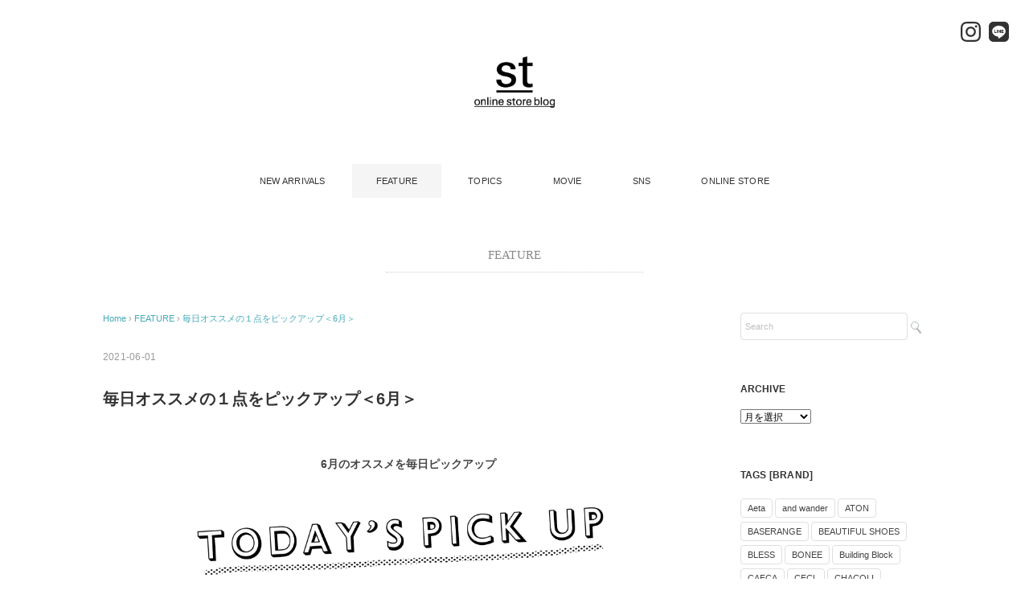

--- FILE ---
content_type: text/html; charset=UTF-8
request_url: https://www.stcompany.com/webstore/feature/24940/
body_size: 274195
content:
<!DOCTYPE html>
<html dir="ltr" lang="ja"
	prefix="og: https://ogp.me/ns#" >
<head>
<meta charset="UTF-8" />
<meta name="viewport" content="width=device-width, initial-scale=1.0">
<link rel="shortcut icon" href="/favicon_webstore.ico" type="image/x-icon" />
<link rel="apple-touch-icon" href="/webstore-touch-icon.png" />
<link rel="apple-touch-icon" sizes="57x57" href="/webstore-touch-icon-57x57.png" />
<link rel="apple-touch-icon" sizes="72x72" href="/webstore-touch-icon-72x72.png" />
<link rel="apple-touch-icon" sizes="76x76" href="/webstore-touch-icon-76x76.png" />
<link rel="apple-touch-icon" sizes="114x114" href="/webstore-touch-icon-114x114.png" />
<link rel="apple-touch-icon" sizes="120x120" href="/webstore-touch-icon-120x120.png" />
<link rel="apple-touch-icon" sizes="144x144" href="/webstore-touch-icon-144x144.png" />
<link rel="applee-touch-icon" sizes="152x152" href="/webstore-touch-icon-152x152.png" />
<link rel="apple-touch-icon" sizes="180x180" href="/webstore-touch-icon-180x180.png" />
<link rel="stylesheet" href="https://www.stcompany.com/webstore/wp-content/themes/stblog/responsive.css" type="text/css" media="screen, print" />
<link rel="stylesheet" href="https://www.stcompany.com/webstore/wp-content/themes/stblog/style.css?220802" type="text/css" media="screen, print" />
<link rel="alternate" type="application/atom+xml" title="st company  online store 入荷案内ブログ Atom Feed" href="https://www.stcompany.com/webstore/feed/atom/" />
<link rel="alternate" type="application/rss+xml" title="st company  online store 入荷案内ブログ RSS Feed" href="https://www.stcompany.com/webstore/feed/" />
<!--[if lt IE 9]>
<script src="https://www.stcompany.com/webstore/wp-content/themes/stblog/jquery/html5.js" type="text/javascript"></script>
<![endif]-->
<title>毎日オススメの１点をピックアップ＜6月＞ | st company online store 入荷案内ブログ</title>

		<!-- All in One SEO 4.2.3.1 -->
		<meta name="robots" content="max-image-preview:large" />
		<link rel="canonical" href="https://www.stcompany.com/webstore/feature/24940/" />
		<meta name="generator" content="All in One SEO (AIOSEO) 4.2.3.1 " />
		<meta property="og:locale" content="ja_JP" />
		<meta property="og:site_name" content="st company  online store 入荷案内ブログ | HYKE（ハイク）、PHEENY（フィーニー）、Aeta（アエタ）取り扱い通販サイト" />
		<meta property="og:type" content="article" />
		<meta property="og:title" content="毎日オススメの１点をピックアップ＜6月＞ | st company online store 入荷案内ブログ" />
		<meta property="og:url" content="https://www.stcompany.com/webstore/feature/24940/" />
		<meta property="article:published_time" content="2021-05-31T15:00:38+00:00" />
		<meta property="article:modified_time" content="2022-08-18T10:10:04+00:00" />
		<meta name="twitter:card" content="summary_large_image" />
		<meta name="twitter:title" content="毎日オススメの１点をピックアップ＜6月＞ | st company online store 入荷案内ブログ" />
		<script type="application/ld+json" class="aioseo-schema">
			{"@context":"https:\/\/schema.org","@graph":[{"@type":"WebSite","@id":"https:\/\/www.stcompany.com\/webstore\/#website","url":"https:\/\/www.stcompany.com\/webstore\/","name":"st company  online store \u5165\u8377\u6848\u5185\u30d6\u30ed\u30b0","description":"HYKE\uff08\u30cf\u30a4\u30af\uff09\u3001PHEENY\uff08\u30d5\u30a3\u30fc\u30cb\u30fc\uff09\u3001Aeta\uff08\u30a2\u30a8\u30bf\uff09\u53d6\u308a\u6271\u3044\u901a\u8ca9\u30b5\u30a4\u30c8","inLanguage":"ja","publisher":{"@id":"https:\/\/www.stcompany.com\/webstore\/#organization"}},{"@type":"Organization","@id":"https:\/\/www.stcompany.com\/webstore\/#organization","name":"st company  online store \u5165\u8377\u6848\u5185\u30d6\u30ed\u30b0","url":"https:\/\/www.stcompany.com\/webstore\/"},{"@type":"BreadcrumbList","@id":"https:\/\/www.stcompany.com\/webstore\/feature\/24940\/#breadcrumblist","itemListElement":[{"@type":"ListItem","@id":"https:\/\/www.stcompany.com\/webstore\/#listItem","position":1,"item":{"@type":"WebPage","@id":"https:\/\/www.stcompany.com\/webstore\/","name":"\u30db\u30fc\u30e0","description":"HYKE\uff08\u30cf\u30a4\u30af\uff09\u3001PHEENY\uff08\u30d5\u30a3\u30fc\u30cb\u30fc\uff09\u3001Aeta\uff08\u30a2\u30a8\u30bf\uff09\u53d6\u308a\u6271\u3044\u901a\u8ca9\u30b5\u30a4\u30c8","url":"https:\/\/www.stcompany.com\/webstore\/"},"nextItem":"https:\/\/www.stcompany.com\/webstore\/feature\/#listItem"},{"@type":"ListItem","@id":"https:\/\/www.stcompany.com\/webstore\/feature\/#listItem","position":2,"item":{"@type":"WebPage","@id":"https:\/\/www.stcompany.com\/webstore\/feature\/","name":"FEATURE","url":"https:\/\/www.stcompany.com\/webstore\/feature\/"},"previousItem":"https:\/\/www.stcompany.com\/webstore\/#listItem"}]},{"@type":"Person","@id":"https:\/\/www.stcompany.com\/webstore\/author\/stcompany\/#author","url":"https:\/\/www.stcompany.com\/webstore\/author\/stcompany\/","name":"ST COMPANY","image":{"@type":"ImageObject","@id":"https:\/\/www.stcompany.com\/webstore\/feature\/24940\/#authorImage","url":"https:\/\/secure.gravatar.com\/avatar\/6f383fc11d3968fb054ccaf8eb778204?s=96&d=mm&r=g","width":96,"height":96,"caption":"ST COMPANY"}},{"@type":"WebPage","@id":"https:\/\/www.stcompany.com\/webstore\/feature\/24940\/#webpage","url":"https:\/\/www.stcompany.com\/webstore\/feature\/24940\/","name":"\u6bce\u65e5\u30aa\u30b9\u30b9\u30e1\u306e\uff11\u70b9\u3092\u30d4\u30c3\u30af\u30a2\u30c3\u30d7\uff1c6\u6708\uff1e | st company online store \u5165\u8377\u6848\u5185\u30d6\u30ed\u30b0","inLanguage":"ja","isPartOf":{"@id":"https:\/\/www.stcompany.com\/webstore\/#website"},"breadcrumb":{"@id":"https:\/\/www.stcompany.com\/webstore\/feature\/24940\/#breadcrumblist"},"author":"https:\/\/www.stcompany.com\/webstore\/author\/stcompany\/#author","creator":"https:\/\/www.stcompany.com\/webstore\/author\/stcompany\/#author","image":{"@type":"ImageObject","@id":"https:\/\/www.stcompany.com\/webstore\/#mainImage","url":"https:\/\/www.stcompany.com\/webstore\/wp-content\/uploads\/2021\/05\/icatch-6.jpg","width":600,"height":600},"primaryImageOfPage":{"@id":"https:\/\/www.stcompany.com\/webstore\/feature\/24940\/#mainImage"},"datePublished":"2021-05-31T15:00:38+09:00","dateModified":"2022-08-18T10:10:04+09:00"},{"@type":"Article","@id":"https:\/\/www.stcompany.com\/webstore\/feature\/24940\/#article","name":"\u6bce\u65e5\u30aa\u30b9\u30b9\u30e1\u306e\uff11\u70b9\u3092\u30d4\u30c3\u30af\u30a2\u30c3\u30d7\uff1c6\u6708\uff1e | st company online store \u5165\u8377\u6848\u5185\u30d6\u30ed\u30b0","inLanguage":"ja","headline":"\u6bce\u65e5\u30aa\u30b9\u30b9\u30e1\u306e\uff11\u70b9\u3092\u30d4\u30c3\u30af\u30a2\u30c3\u30d7\uff1c6\u6708\uff1e","author":{"@id":"https:\/\/www.stcompany.com\/webstore\/author\/stcompany\/#author"},"publisher":{"@id":"https:\/\/www.stcompany.com\/webstore\/#organization"},"datePublished":"2021-05-31T15:00:38+09:00","dateModified":"2022-08-18T10:10:04+09:00","articleSection":"FEATURE","mainEntityOfPage":{"@id":"https:\/\/www.stcompany.com\/webstore\/feature\/24940\/#webpage"},"isPartOf":{"@id":"https:\/\/www.stcompany.com\/webstore\/feature\/24940\/#webpage"},"image":{"@type":"ImageObject","@id":"https:\/\/www.stcompany.com\/webstore\/#articleImage","url":"https:\/\/www.stcompany.com\/webstore\/wp-content\/uploads\/2021\/05\/icatch-6.jpg","width":600,"height":600}}]}
		</script>
		<!-- All in One SEO -->

<link rel='dns-prefetch' href='//ajax.googleapis.com' />
<link rel='dns-prefetch' href='//static.addtoany.com' />
<link rel='dns-prefetch' href='//s.w.org' />
<link rel="alternate" type="application/rss+xml" title="st company  online store 入荷案内ブログ &raquo; フィード" href="https://www.stcompany.com/webstore/feed/" />
<link rel="alternate" type="application/rss+xml" title="st company  online store 入荷案内ブログ &raquo; コメントフィード" href="https://www.stcompany.com/webstore/comments/feed/" />
<script type="text/javascript">
window._wpemojiSettings = {"baseUrl":"https:\/\/s.w.org\/images\/core\/emoji\/14.0.0\/72x72\/","ext":".png","svgUrl":"https:\/\/s.w.org\/images\/core\/emoji\/14.0.0\/svg\/","svgExt":".svg","source":{"concatemoji":"https:\/\/www.stcompany.com\/webstore\/wp-includes\/js\/wp-emoji-release.min.js?ver=6.0.11"}};
/*! This file is auto-generated */
!function(e,a,t){var n,r,o,i=a.createElement("canvas"),p=i.getContext&&i.getContext("2d");function s(e,t){var a=String.fromCharCode,e=(p.clearRect(0,0,i.width,i.height),p.fillText(a.apply(this,e),0,0),i.toDataURL());return p.clearRect(0,0,i.width,i.height),p.fillText(a.apply(this,t),0,0),e===i.toDataURL()}function c(e){var t=a.createElement("script");t.src=e,t.defer=t.type="text/javascript",a.getElementsByTagName("head")[0].appendChild(t)}for(o=Array("flag","emoji"),t.supports={everything:!0,everythingExceptFlag:!0},r=0;r<o.length;r++)t.supports[o[r]]=function(e){if(!p||!p.fillText)return!1;switch(p.textBaseline="top",p.font="600 32px Arial",e){case"flag":return s([127987,65039,8205,9895,65039],[127987,65039,8203,9895,65039])?!1:!s([55356,56826,55356,56819],[55356,56826,8203,55356,56819])&&!s([55356,57332,56128,56423,56128,56418,56128,56421,56128,56430,56128,56423,56128,56447],[55356,57332,8203,56128,56423,8203,56128,56418,8203,56128,56421,8203,56128,56430,8203,56128,56423,8203,56128,56447]);case"emoji":return!s([129777,127995,8205,129778,127999],[129777,127995,8203,129778,127999])}return!1}(o[r]),t.supports.everything=t.supports.everything&&t.supports[o[r]],"flag"!==o[r]&&(t.supports.everythingExceptFlag=t.supports.everythingExceptFlag&&t.supports[o[r]]);t.supports.everythingExceptFlag=t.supports.everythingExceptFlag&&!t.supports.flag,t.DOMReady=!1,t.readyCallback=function(){t.DOMReady=!0},t.supports.everything||(n=function(){t.readyCallback()},a.addEventListener?(a.addEventListener("DOMContentLoaded",n,!1),e.addEventListener("load",n,!1)):(e.attachEvent("onload",n),a.attachEvent("onreadystatechange",function(){"complete"===a.readyState&&t.readyCallback()})),(e=t.source||{}).concatemoji?c(e.concatemoji):e.wpemoji&&e.twemoji&&(c(e.twemoji),c(e.wpemoji)))}(window,document,window._wpemojiSettings);
</script>
<style type="text/css">
img.wp-smiley,
img.emoji {
	display: inline !important;
	border: none !important;
	box-shadow: none !important;
	height: 1em !important;
	width: 1em !important;
	margin: 0 0.07em !important;
	vertical-align: -0.1em !important;
	background: none !important;
	padding: 0 !important;
}
</style>
	<link rel='stylesheet' id='sbi_styles-css'  href='https://www.stcompany.com/webstore/wp-content/plugins/instagram-feed/css/sbi-styles.min.css?ver=6.6.1' type='text/css' media='all' />
<link rel='stylesheet' id='wp-block-library-css'  href='https://www.stcompany.com/webstore/wp-includes/css/dist/block-library/style.min.css?ver=6.0.11' type='text/css' media='all' />
<style id='global-styles-inline-css' type='text/css'>
body{--wp--preset--color--black: #000000;--wp--preset--color--cyan-bluish-gray: #abb8c3;--wp--preset--color--white: #ffffff;--wp--preset--color--pale-pink: #f78da7;--wp--preset--color--vivid-red: #cf2e2e;--wp--preset--color--luminous-vivid-orange: #ff6900;--wp--preset--color--luminous-vivid-amber: #fcb900;--wp--preset--color--light-green-cyan: #7bdcb5;--wp--preset--color--vivid-green-cyan: #00d084;--wp--preset--color--pale-cyan-blue: #8ed1fc;--wp--preset--color--vivid-cyan-blue: #0693e3;--wp--preset--color--vivid-purple: #9b51e0;--wp--preset--gradient--vivid-cyan-blue-to-vivid-purple: linear-gradient(135deg,rgba(6,147,227,1) 0%,rgb(155,81,224) 100%);--wp--preset--gradient--light-green-cyan-to-vivid-green-cyan: linear-gradient(135deg,rgb(122,220,180) 0%,rgb(0,208,130) 100%);--wp--preset--gradient--luminous-vivid-amber-to-luminous-vivid-orange: linear-gradient(135deg,rgba(252,185,0,1) 0%,rgba(255,105,0,1) 100%);--wp--preset--gradient--luminous-vivid-orange-to-vivid-red: linear-gradient(135deg,rgba(255,105,0,1) 0%,rgb(207,46,46) 100%);--wp--preset--gradient--very-light-gray-to-cyan-bluish-gray: linear-gradient(135deg,rgb(238,238,238) 0%,rgb(169,184,195) 100%);--wp--preset--gradient--cool-to-warm-spectrum: linear-gradient(135deg,rgb(74,234,220) 0%,rgb(151,120,209) 20%,rgb(207,42,186) 40%,rgb(238,44,130) 60%,rgb(251,105,98) 80%,rgb(254,248,76) 100%);--wp--preset--gradient--blush-light-purple: linear-gradient(135deg,rgb(255,206,236) 0%,rgb(152,150,240) 100%);--wp--preset--gradient--blush-bordeaux: linear-gradient(135deg,rgb(254,205,165) 0%,rgb(254,45,45) 50%,rgb(107,0,62) 100%);--wp--preset--gradient--luminous-dusk: linear-gradient(135deg,rgb(255,203,112) 0%,rgb(199,81,192) 50%,rgb(65,88,208) 100%);--wp--preset--gradient--pale-ocean: linear-gradient(135deg,rgb(255,245,203) 0%,rgb(182,227,212) 50%,rgb(51,167,181) 100%);--wp--preset--gradient--electric-grass: linear-gradient(135deg,rgb(202,248,128) 0%,rgb(113,206,126) 100%);--wp--preset--gradient--midnight: linear-gradient(135deg,rgb(2,3,129) 0%,rgb(40,116,252) 100%);--wp--preset--duotone--dark-grayscale: url('#wp-duotone-dark-grayscale');--wp--preset--duotone--grayscale: url('#wp-duotone-grayscale');--wp--preset--duotone--purple-yellow: url('#wp-duotone-purple-yellow');--wp--preset--duotone--blue-red: url('#wp-duotone-blue-red');--wp--preset--duotone--midnight: url('#wp-duotone-midnight');--wp--preset--duotone--magenta-yellow: url('#wp-duotone-magenta-yellow');--wp--preset--duotone--purple-green: url('#wp-duotone-purple-green');--wp--preset--duotone--blue-orange: url('#wp-duotone-blue-orange');--wp--preset--font-size--small: 13px;--wp--preset--font-size--medium: 20px;--wp--preset--font-size--large: 36px;--wp--preset--font-size--x-large: 42px;}.has-black-color{color: var(--wp--preset--color--black) !important;}.has-cyan-bluish-gray-color{color: var(--wp--preset--color--cyan-bluish-gray) !important;}.has-white-color{color: var(--wp--preset--color--white) !important;}.has-pale-pink-color{color: var(--wp--preset--color--pale-pink) !important;}.has-vivid-red-color{color: var(--wp--preset--color--vivid-red) !important;}.has-luminous-vivid-orange-color{color: var(--wp--preset--color--luminous-vivid-orange) !important;}.has-luminous-vivid-amber-color{color: var(--wp--preset--color--luminous-vivid-amber) !important;}.has-light-green-cyan-color{color: var(--wp--preset--color--light-green-cyan) !important;}.has-vivid-green-cyan-color{color: var(--wp--preset--color--vivid-green-cyan) !important;}.has-pale-cyan-blue-color{color: var(--wp--preset--color--pale-cyan-blue) !important;}.has-vivid-cyan-blue-color{color: var(--wp--preset--color--vivid-cyan-blue) !important;}.has-vivid-purple-color{color: var(--wp--preset--color--vivid-purple) !important;}.has-black-background-color{background-color: var(--wp--preset--color--black) !important;}.has-cyan-bluish-gray-background-color{background-color: var(--wp--preset--color--cyan-bluish-gray) !important;}.has-white-background-color{background-color: var(--wp--preset--color--white) !important;}.has-pale-pink-background-color{background-color: var(--wp--preset--color--pale-pink) !important;}.has-vivid-red-background-color{background-color: var(--wp--preset--color--vivid-red) !important;}.has-luminous-vivid-orange-background-color{background-color: var(--wp--preset--color--luminous-vivid-orange) !important;}.has-luminous-vivid-amber-background-color{background-color: var(--wp--preset--color--luminous-vivid-amber) !important;}.has-light-green-cyan-background-color{background-color: var(--wp--preset--color--light-green-cyan) !important;}.has-vivid-green-cyan-background-color{background-color: var(--wp--preset--color--vivid-green-cyan) !important;}.has-pale-cyan-blue-background-color{background-color: var(--wp--preset--color--pale-cyan-blue) !important;}.has-vivid-cyan-blue-background-color{background-color: var(--wp--preset--color--vivid-cyan-blue) !important;}.has-vivid-purple-background-color{background-color: var(--wp--preset--color--vivid-purple) !important;}.has-black-border-color{border-color: var(--wp--preset--color--black) !important;}.has-cyan-bluish-gray-border-color{border-color: var(--wp--preset--color--cyan-bluish-gray) !important;}.has-white-border-color{border-color: var(--wp--preset--color--white) !important;}.has-pale-pink-border-color{border-color: var(--wp--preset--color--pale-pink) !important;}.has-vivid-red-border-color{border-color: var(--wp--preset--color--vivid-red) !important;}.has-luminous-vivid-orange-border-color{border-color: var(--wp--preset--color--luminous-vivid-orange) !important;}.has-luminous-vivid-amber-border-color{border-color: var(--wp--preset--color--luminous-vivid-amber) !important;}.has-light-green-cyan-border-color{border-color: var(--wp--preset--color--light-green-cyan) !important;}.has-vivid-green-cyan-border-color{border-color: var(--wp--preset--color--vivid-green-cyan) !important;}.has-pale-cyan-blue-border-color{border-color: var(--wp--preset--color--pale-cyan-blue) !important;}.has-vivid-cyan-blue-border-color{border-color: var(--wp--preset--color--vivid-cyan-blue) !important;}.has-vivid-purple-border-color{border-color: var(--wp--preset--color--vivid-purple) !important;}.has-vivid-cyan-blue-to-vivid-purple-gradient-background{background: var(--wp--preset--gradient--vivid-cyan-blue-to-vivid-purple) !important;}.has-light-green-cyan-to-vivid-green-cyan-gradient-background{background: var(--wp--preset--gradient--light-green-cyan-to-vivid-green-cyan) !important;}.has-luminous-vivid-amber-to-luminous-vivid-orange-gradient-background{background: var(--wp--preset--gradient--luminous-vivid-amber-to-luminous-vivid-orange) !important;}.has-luminous-vivid-orange-to-vivid-red-gradient-background{background: var(--wp--preset--gradient--luminous-vivid-orange-to-vivid-red) !important;}.has-very-light-gray-to-cyan-bluish-gray-gradient-background{background: var(--wp--preset--gradient--very-light-gray-to-cyan-bluish-gray) !important;}.has-cool-to-warm-spectrum-gradient-background{background: var(--wp--preset--gradient--cool-to-warm-spectrum) !important;}.has-blush-light-purple-gradient-background{background: var(--wp--preset--gradient--blush-light-purple) !important;}.has-blush-bordeaux-gradient-background{background: var(--wp--preset--gradient--blush-bordeaux) !important;}.has-luminous-dusk-gradient-background{background: var(--wp--preset--gradient--luminous-dusk) !important;}.has-pale-ocean-gradient-background{background: var(--wp--preset--gradient--pale-ocean) !important;}.has-electric-grass-gradient-background{background: var(--wp--preset--gradient--electric-grass) !important;}.has-midnight-gradient-background{background: var(--wp--preset--gradient--midnight) !important;}.has-small-font-size{font-size: var(--wp--preset--font-size--small) !important;}.has-medium-font-size{font-size: var(--wp--preset--font-size--medium) !important;}.has-large-font-size{font-size: var(--wp--preset--font-size--large) !important;}.has-x-large-font-size{font-size: var(--wp--preset--font-size--x-large) !important;}
</style>
<link rel='stylesheet' id='addtoany-css'  href='https://www.stcompany.com/webstore/wp-content/plugins/add-to-any/addtoany.min.css?ver=1.16' type='text/css' media='all' />
<script type='text/javascript' src='https://ajax.googleapis.com/ajax/libs/jquery/1.7.1/jquery.min.js?ver=1.7.1' id='jquery-js'></script>
<script type='text/javascript' id='addtoany-core-js-before'>
window.a2a_config=window.a2a_config||{};a2a_config.callbacks=[];a2a_config.overlays=[];a2a_config.templates={};a2a_localize = {
	Share: "共有",
	Save: "ブックマーク",
	Subscribe: "購読",
	Email: "メール",
	Bookmark: "ブックマーク",
	ShowAll: "すべて表示する",
	ShowLess: "小さく表示する",
	FindServices: "サービスを探す",
	FindAnyServiceToAddTo: "追加するサービスを今すぐ探す",
	PoweredBy: "Powered by",
	ShareViaEmail: "メールでシェアする",
	SubscribeViaEmail: "メールで購読する",
	BookmarkInYourBrowser: "ブラウザにブックマーク",
	BookmarkInstructions: "このページをブックマークするには、 Ctrl+D または \u2318+D を押下。",
	AddToYourFavorites: "お気に入りに追加",
	SendFromWebOrProgram: "任意のメールアドレスまたはメールプログラムから送信",
	EmailProgram: "メールプログラム",
	More: "詳細&#8230;",
	ThanksForSharing: "共有ありがとうございます !",
	ThanksForFollowing: "フォローありがとうございます !"
};

a2a_config.icon_color="#a8a8a8,#ffffff";
</script>
<script type='text/javascript' defer src='https://static.addtoany.com/menu/page.js' id='addtoany-core-js'></script>
<script type='text/javascript' defer src='https://www.stcompany.com/webstore/wp-content/plugins/add-to-any/addtoany.min.js?ver=1.1' id='addtoany-jquery-js'></script>
<link rel="https://api.w.org/" href="https://www.stcompany.com/webstore/wp-json/" /><link rel="alternate" type="application/json" href="https://www.stcompany.com/webstore/wp-json/wp/v2/posts/24940" /><link rel='shortlink' href='https://www.stcompany.com/webstore/?p=24940' />
<link rel="alternate" type="application/json+oembed" href="https://www.stcompany.com/webstore/wp-json/oembed/1.0/embed?url=https%3A%2F%2Fwww.stcompany.com%2Fwebstore%2Ffeature%2F24940%2F" />
<link rel="alternate" type="text/xml+oembed" href="https://www.stcompany.com/webstore/wp-json/oembed/1.0/embed?url=https%3A%2F%2Fwww.stcompany.com%2Fwebstore%2Ffeature%2F24940%2F&#038;format=xml" />
<link rel="icon" href="https://www.stcompany.com/webstore/wp-content/uploads/2022/08/cropped-cropped-favicon-32x32.jpg" sizes="32x32" />
<link rel="icon" href="https://www.stcompany.com/webstore/wp-content/uploads/2022/08/cropped-cropped-favicon-192x192.jpg" sizes="192x192" />
<link rel="apple-touch-icon" href="https://www.stcompany.com/webstore/wp-content/uploads/2022/08/cropped-cropped-favicon-180x180.jpg" />
<meta name="msapplication-TileImage" content="https://www.stcompany.com/webstore/wp-content/uploads/2022/08/cropped-cropped-favicon-270x270.jpg" />
<script type="text/javascript">
$(document).ready(function(){
   $(document).ready(
      function(){
      $(".single a img").hover(function(){
      $(this).fadeTo(200, 0.8);
      },function(){
      $(this).fadeTo(300, 1.0);
      });
   });
   $(".slidebase").hover(function(){
      $(this).find(".slidetext").slideToggle("normal");
   });
   $(".menu-toggle").toggle(
      function(){
      $(this).attr('src', 'https://www.stcompany.com/webstore/wp-content/themes/stblog/images/toggle-off.png');
      $("#nav").slideToggle();
      return false;
      },
      function(){
      $(this).attr('src', 'https://www.stcompany.com/webstore/wp-content/themes/stblog/images/toggle-on.gif');
      $("#nav").slideToggle();
      return false;
      }
   );
});
</script>

</head>
	
<!-- Google tag (gtag.js) -->
<script async src="https://www.googletagmanager.com/gtag/js?id=G-TDNTSS0Q40"></script>
<script>
  window.dataLayer = window.dataLayer || [];
  function gtag(){dataLayer.push(arguments);}
  gtag('js', new Date());

  gtag('config', 'G-TDNTSS0Q40');
</script>

<body class="post-template-default single single-post postid-24940 single-format-standard">

<div class="toggle">
<a href="#"><img src="https://www.stcompany.com/webstore/wp-content/themes/stblog/images/toggle-on.gif" alt="toggle" class="menu-toggle" /></a>
</div>

<!-- ヘッダー -->
<header id="header">
	
<ul class="head_sns">
<li><a href="https://www.instagram.com/stcompany_onlinestore/" target="_blank"><img src="https://www.stcompany.com/webstore/wp-content/themes/stblog/images/icon_ins_s_bk.svg" alt="Instagram"></a></li>
<li><a href="https://line.me/R/ti/p/%40063decnr" target="_blank"><img src="https://www.stcompany.com/webstore/wp-content/themes/stblog/images/icon_line_s_bk.svg" alt="LINE"></a></li>
</ul>

<!-- ヘッダー中身 -->    
<div class="header-inner">

<!-- ロゴ -->
<div class="logo">
<a href="https://www.stcompany.com/webstore" title="st company  online store 入荷案内ブログ"><img src="https://www.stcompany.com/webstore/wp-content/themes/stblog/images/logo-st-store05.png" alt="st company online store 入荷案内ブログ" class="logo_pc"/></a>
</div>
<!-- / ロゴ -->

</div>    
<!-- / ヘッダー中身 -->    

</header>
<!-- / ヘッダー -->  
<div class="clear"></div>

<!-- トップナビゲーション -->
<nav id="nav" class="main-navigation" role="navigation">
<div class="menu-menu-1-container"><ul id="menu-menu-1" class="nav-menu"><li id="menu-item-27" class="menu-item menu-item-type-taxonomy menu-item-object-category menu-item-27"><a href="https://www.stcompany.com/webstore/newarrivals/">NEW ARRIVALS</a></li>
<li id="menu-item-3047" class="menu-item menu-item-type-taxonomy menu-item-object-category current-post-ancestor current-menu-parent current-post-parent menu-item-3047"><a href="https://www.stcompany.com/webstore/feature/">FEATURE</a></li>
<li id="menu-item-30" class="menu-item menu-item-type-taxonomy menu-item-object-category menu-item-30"><a href="https://www.stcompany.com/webstore/topics/">TOPICS</a></li>
<li id="menu-item-34322" class="menu-item menu-item-type-post_type menu-item-object-page menu-item-34322"><a href="https://www.stcompany.com/webstore/st-movie/">MOVIE</a></li>
<li id="menu-item-44" class="menu-item menu-item-type-custom menu-item-object-custom menu-item-has-children menu-item-44"><a href="#">SNS</a>
<ul class="sub-menu">
	<li id="menu-item-28" class="menu-item menu-item-type-custom menu-item-object-custom menu-item-28"><a target="_blank" rel="noopener" href="https://www.instagram.com/stcompany_onlinestore/">INSTAGRAM</a></li>
	<li id="menu-item-43" class="menu-item menu-item-type-custom menu-item-object-custom menu-item-43"><a target="_blank" rel="noopener" href="https://www.facebook.com/Stcompany-Online-Store-238581919869351/">FACEBOOK</a></li>
	<li id="menu-item-20171" class="menu-item menu-item-type-custom menu-item-object-custom menu-item-20171"><a target="_blank" rel="noopener" href="https://line.me/R/ti/p/%40063decnr">LINE</a></li>
</ul>
</li>
<li id="menu-item-29" class="menu-item menu-item-type-custom menu-item-object-custom menu-item-29"><a target="_blank" rel="noopener" href="https://www.stcompany-onlinestore.com/">ONLINE STORE</a></li>
</ul></div></nav>

<!-- / トップナビゲーション -->
<div class="clear"></div>  
<!-- 全体warapper -->
<div class="wrapper">

<!-- メインwrap -->
<div id="main">

<!-- ページタイトル -->
<div class="pagetitle mobile-display-none"><a href="https://www.stcompany.com/webstore/feature/" rel="category tag">FEATURE</a></div>
<!-- / ページタイトル -->

<!-- コンテンツブロック -->
<div class="row">

<!-- 本文エリア -->
<div class="threequarter">

<!-- ポスト -->
<article id="post-24940" class="post-24940 post type-post status-publish format-standard has-post-thumbnail hentry category-feature">

<!-- 投稿ループ -->

<!-- パンくずリスト -->
<div class="breadcrumb">
<div itemscope itemtype="http://data-vocabulary.org/Breadcrumb">
<a href="https://www.stcompany.com/webstore" itemprop="url">
<span itemprop="title">Home</span> </a> &rsaquo;</div>
<div itemscope itemtype="http://data-vocabulary.org/Breadcrumb">
<a href="https://www.stcompany.com/webstore/feature/" itemprop="url">
<span itemprop="title">FEATURE</span></a> &rsaquo;</div>
<div itemscope itemtype="http://data-vocabulary.org/Breadcrumb">
<span itemprop="title"><a href="https://www.stcompany.com/webstore/feature/24940/" itemprop="url">毎日オススメの１点をピックアップ＜6月＞</a></span></div>
</div>
<!-- / パンくずリスト -->


<div class="pagedate">2021-06-01</div>

<h1 class="blog-title">毎日オススメの１点をピックアップ＜6月＞</h1>


<div class="single-contents">
<p>&nbsp;</p>
<p style="text-align: center;"><span style="font-size: 14px;"><strong>6月のオススメを毎日ピックアップ</strong></span></p>
<p>&nbsp;</p>
<p><img class="aligncenter size-full wp-image-17214" src="https://stcompany.com/webstore/wp-content/uploads/2020/06/header02.png" alt="" width="1131" height="188" srcset="https://www.stcompany.com/webstore/wp-content/uploads/2020/06/header02.png 1131w, https://www.stcompany.com/webstore/wp-content/uploads/2020/06/header02-300x50.png 300w, https://www.stcompany.com/webstore/wp-content/uploads/2020/06/header02-768x128.png 768w, https://www.stcompany.com/webstore/wp-content/uploads/2020/06/header02-1024x170.png 1024w" sizes="(max-width: 1131px) 100vw, 1131px" /></p>
<p>&nbsp;</p>
<p style="text-align: center;"><strong><em>今着たいおすすめの１点を毎日ピックアップ!!</em></strong></p>
<p style="text-align: center;"><strong><em>instagram ストーリーズでもチェックいただけます。</em></strong></p>
<p style="text-align: center;"><strong><em><span class="answer">Follow me, please!</span> </em></strong></p>
<p>&nbsp;</p>
<p style="text-align: center;"><a href="https://www.instagram.com/stcompany_onlinestore/"><img loading="lazy" class="aligncenter wp-image-16736" src="https://stcompany.com/webstore/wp-content/uploads/2020/05/ig-logo-black-1.png" alt="" width="050" height="50" /></a></p>
<p>&nbsp;</p>
<p style="text-align: center;"><a href="https://www.instagram.com/stcompany_onlinestore/">https://www.instagram.com/stcompany_onlinestore/</a></p>
<p style="text-align: center;"><a href="https://www.instagram.com/stcompany_onlinestore/">@stcompany_onlinestore</a></p>
<p>&nbsp;</p>
<p style="text-align: right;"><strong>＜<a href="https://stcompany.com/webstore/topics/24291/">5月のおすすめはこちら</a>＞</strong></p>
<!-- ここから6/30-->
<hr />
<p>&nbsp;</p>
<p style="text-align: center;"><strong>6月30日</strong></p>
<p>&nbsp;</p>
<p style="text-align: center;">アレンジ幅広がるショート丈ジャケット！</p>
<p>&nbsp;</p>
<p><a href="https://www.stcompany-onlinestore.com/?pid=158892502"><img loading="lazy" class="aligncenter wp-image-16745" src="https://stcompany.com/webstore/wp-content/uploads/2021/06/0629-1.gif" alt="" width="600" height="1068" /></a></p>
<p>&nbsp;</p>
<p style="text-align: right;"><strong><a href="https://www.stcompany-onlinestore.com/?pid=158892502">商品ページはこちら</a></strong></p>
<p>&nbsp;</p>
<!--ここまで6/30-->
<!-- ここから6/29-->
<hr />
<p>&nbsp;</p>
<p style="text-align: center;"><strong>6月29日</strong></p>
<p>&nbsp;</p>
<p style="text-align: center;">ノスタルジーなフラワードレス！</p>
<p>&nbsp;</p>
<p><a href="https://www.stcompany-onlinestore.com/?pid=158161270"><img loading="lazy" class="aligncenter wp-image-16745" src="https://stcompany.com/webstore/wp-content/uploads/2021/06/0629.gif" alt="" width="600" height="1068" /></a></p>
<p>&nbsp;</p>
<p style="text-align: right;"><strong><a href="https://www.stcompany-onlinestore.com/?pid=158161270">商品ページはこちら</a></strong></p>
<p>&nbsp;</p>
<!--ここまで6/29-->
<!-- ここから6/28-->
<hr />
<p>&nbsp;</p>
<p style="text-align: center;"><strong>6月28日</strong></p>
<p>&nbsp;</p>
<p style="text-align: center;">ルビー色が美しい羽織りローブ！</p>
<p>&nbsp;</p>
<p><a href="https://www.stcompany-onlinestore.com/?pid=159710476"><img loading="lazy" class="aligncenter wp-image-16745" src="https://stcompany.com/webstore/wp-content/uploads/2021/06/0628.gif" alt="" width="600" height="1068" /></a></p>
<p>&nbsp;</p>
<p style="text-align: right;"><strong><a href="https://www.stcompany-onlinestore.com/?pid=159710476">商品ページはこちら</a></strong></p>
<p>&nbsp;</p>
<!--ここまで6/28--><!-- ここから6/27-->
<hr />
<p>&nbsp;</p>
<p style="text-align: center;"><strong>6月27日</strong></p>
<p>&nbsp;</p>
<p style="text-align: center;">さりげなさがポイントUPの控えめジュエリー</p>
<p>&nbsp;</p>
<p><a href="https://www.stcompany-onlinestore.com/?pid=160097130"><img loading="lazy" class="aligncenter wp-image-16745" src="https://stcompany.com/webstore/wp-content/uploads/2021/06/0627.gif" alt="" width="600" height="1068" /></a></p>
<p>&nbsp;</p>
<p style="text-align: right;"><strong><a href="https://www.stcompany-onlinestore.com/?pid=160097130">商品ページはこちら</a></strong></p>
<p>&nbsp;</p>
<!--ここまで6/27--><!-- ここから6/26-->
<hr />
<p>&nbsp;</p>
<p style="text-align: center;"><strong>6月26日</strong></p>
<p>&nbsp;</p>
<p style="text-align: center;">優雅に揺れる繊細なワンピースが夏の主役</p>
<p>&nbsp;</p>
<p><a href="https://www.stcompany-onlinestore.com/?pid=161049800"><img loading="lazy" class="aligncenter wp-image-16745" src="https://stcompany.com/webstore/wp-content/uploads/2021/06/0626.gif" alt="" width="600" height="1068" /></a></p>
<p>&nbsp;</p>
<p style="text-align: right;"><strong><a href="https://www.stcompany-onlinestore.com/?pid=161049800">商品ページはこちら</a></strong></p>
<p>&nbsp;</p>
<!--ここまで6/26--><!-- ここから6/25-->
<hr />
<p>&nbsp;</p>
<p style="text-align: center;"><strong>6月25日</strong></p>
<p>&nbsp;</p>
<p style="text-align: center;">スマートな設計のフレームトート！</p>
<p>&nbsp;</p>
<p><a href="https://www.stcompany-onlinestore.com/?pid=159251312"><img loading="lazy" class="aligncenter wp-image-16745" src="https://stcompany.com/webstore/wp-content/uploads/2021/06/06250625.gif" alt="" width="600" height="1068" /></a></p>
<p>&nbsp;</p>
<p style="text-align: right;"><strong><a href="https://www.stcompany-onlinestore.com/?pid=159251312">商品ページはこちら</a></strong></p>
<p>&nbsp;</p>
<!--ここまで6/25--><!-- ここから6/24-->
<hr />
<p>&nbsp;</p>
<p style="text-align: center;"><strong>6月24日</strong></p>
<p>&nbsp;</p>
<p style="text-align: center;">着こなし自由自在！</p>
<p>&nbsp;</p>
<p><a href="https://www.stcompany-onlinestore.com/?pid=158679279"><img loading="lazy" class="aligncenter wp-image-16745" src="https://stcompany.com/webstore/wp-content/uploads/2021/06/0624.gif" alt="" width="600" height="1068" /></a></p>
<p>&nbsp;</p>
<p style="text-align: right;"><strong><a href="https://www.stcompany-onlinestore.com/?pid=158679279">商品ページはこちら</a></strong></p>
<p>&nbsp;</p>
<!--ここまで6/24--><!-- ここから6/23-->
<hr />
<p>&nbsp;</p>
<p style="text-align: center;"><strong>6月23日</strong></p>
<p>&nbsp;</p>
<p style="text-align: center;">ヴィンテージムードのスニーカー</p>
<p>&nbsp;</p>
<p><a href="https://www.stcompany-onlinestore.com/?pid=160550173"><img loading="lazy" class="aligncenter wp-image-16745" src="https://stcompany.com/webstore/wp-content/uploads/2021/06/0623.gif" alt="" width="600" height="1068" /></a></p>
<p>&nbsp;</p>
<p style="text-align: right;"><strong><a href="https://www.stcompany-onlinestore.com/?pid=160550173">商品ページはこちら</a></strong></p>
<p>&nbsp;</p>
<!--ここまで6/23--><!-- ここから6/22-->
<hr />
<p>&nbsp;</p>
<p style="text-align: center;"><strong>6月22日</strong></p>
<p>&nbsp;</p>
<p style="text-align: center;">妖艶なサマードレス！</p>
<p>&nbsp;</p>
<p><a href="https://www.stcompany-onlinestore.com/?pid=160767517"><img loading="lazy" class="aligncenter wp-image-16745" src="https://stcompany.com/webstore/wp-content/uploads/2021/06/0622.gif" alt="" width="600" height="1068" /></a></p>
<p>&nbsp;</p>
<p style="text-align: right;"><strong><a href="https://www.stcompany-onlinestore.com/?pid=160767517">商品ページはこちら</a></strong></p>
<p>&nbsp;</p>
<!--ここまで6/21--><!-- ここから6/21-->
<hr />
<p>&nbsp;</p>
<p style="text-align: center;"><strong>6月21日</strong></p>
<p>&nbsp;</p>
<p style="text-align: center;">輝きをプラス！引き立ちアクセ！</p>
<p>&nbsp;</p>
<p><a href="https://www.stcompany-onlinestore.com/?pid=160097270"><img loading="lazy" class="aligncenter wp-image-16745" src="https://stcompany.com/webstore/wp-content/uploads/2021/06/0621.gif" alt="" width="600" height="1068" /></a></p>
<p>&nbsp;</p>
<p style="text-align: right;"><strong><a href="https://www.stcompany-onlinestore.com/?pid=160097270">商品ページはこちら</a></strong></p>
<p>&nbsp;</p>
<!--ここまで6/21--><!-- ここから6/20-->
<hr />
<p>&nbsp;</p>
<p style="text-align: center;"><strong>6月20日</strong></p>
<p>&nbsp;</p>
<p style="text-align: center;">デイリーに持ちたいミニマルバッグ！</p>
<p>&nbsp;</p>
<p><a href="https://www.stcompany-onlinestore.com/?pid=156192396"><img loading="lazy" class="aligncenter wp-image-16745" src="https://stcompany.com/webstore/wp-content/uploads/2021/06/0620.gif" alt="" width="600" height="1068" /></a></p>
<p>&nbsp;</p>
<p style="text-align: right;"><strong><a href="https://www.stcompany-onlinestore.com/?pid=156192396">商品ページはこちら</a></strong></p>
<p>&nbsp;</p>
<!--ここまで6/20--><!-- ここから6/19-->
<hr />
<p>&nbsp;</p>
<p style="text-align: center;"><strong>6月19日</strong></p>
<p>&nbsp;</p>
<p style="text-align: center;">躍動する夏のイヤリング</p>
<p>&nbsp;</p>
<p><a href="https://www.stcompany-onlinestore.com/?pid=160766526"><img loading="lazy" class="aligncenter wp-image-16745" src="https://stcompany.com/webstore/wp-content/uploads/2021/06/0619.gif" alt="" width="600" height="1068" /></a></p>
<p>&nbsp;</p>
<p style="text-align: right;"><strong><a href="https://www.stcompany-onlinestore.com/?pid=160766526">商品ページはこちら</a></strong></p>
<p>&nbsp;</p>
<!--ここまで6/19--><!-- ここから6/18-->
<hr />
<p>&nbsp;</p>
<p style="text-align: center;"><strong>6月18日</strong></p>
<p>&nbsp;</p>
<p style="text-align: center;">レースが覗く繊細なブラウス</p>
<p>&nbsp;</p>
<p><a href="https://www.stcompany-onlinestore.com/?pid=158862093"><img loading="lazy" class="aligncenter wp-image-16745" src="https://stcompany.com/webstore/wp-content/uploads/2021/06/0618.gif" alt="" width="600" height="1068" /></a></p>
<p>&nbsp;</p>
<p style="text-align: right;"><strong><a href="https://www.stcompany-onlinestore.com/?pid=158862093">商品ページはこちら</a></strong></p>
<p>&nbsp;</p>
<!--ここまで6/18--><!-- ここから6/17-->
<hr />
<p>&nbsp;</p>
<p style="text-align: center;"><strong>6月17日</strong></p>
<p>&nbsp;</p>
<p style="text-align: center;">サイケデリックな柄がポイント！</p>
<p>&nbsp;</p>
<p><a href="https://www.stcompany-onlinestore.com/?pid=158892550"><img loading="lazy" class="aligncenter wp-image-16745" src="https://stcompany.com/webstore/wp-content/uploads/2021/06/0617.gif" alt="" width="600" height="1068" /></a></p>
<p>&nbsp;</p>
<p style="text-align: right;"><strong><a href="https://www.stcompany-onlinestore.com/?pid=158892550">商品ページはこちら</a></strong></p>
<p>&nbsp;</p>
<!--ここまで6/17--><!-- ここから6/16-->
<hr />
<p>&nbsp;</p>
<p style="text-align: center;"><strong>6月16日</strong></p>
<p>&nbsp;</p>
<p style="text-align: center;">技あり主役級トップス！</p>
<p>&nbsp;</p>
<p><a href="https://www.stcompany-onlinestore.com/?pid=157430639"><img loading="lazy" class="aligncenter wp-image-16745" src="https://stcompany.com/webstore/wp-content/uploads/2021/06/0616.gif&quot;" alt="" width="600" height="1068" /></a></p>
<p>&nbsp;</p>
<p style="text-align: right;"><strong><a href="https://www.stcompany-onlinestore.com/?pid=157430639">商品ページはこちら</a></strong></p>
<p>&nbsp;</p>
<!--ここまで6/16--><!-- ここから6/15-->
<hr />
<p>&nbsp;</p>
<p style="text-align: center;"><strong>6月15日</strong></p>
<p>&nbsp;</p>
<p style="text-align: center;">日差しに映えるメッシュトップス！</p>
<p>&nbsp;</p>
<p><a href="https://www.stcompany-onlinestore.com/?pid=160059850"><img loading="lazy" class="aligncenter wp-image-16745" src="https://stcompany.com/webstore/wp-content/uploads/2021/06/2aaf39a2a4a178a38a3f79cbeb8b87f9.gif&quot;" alt="" width="600" height="1068" /></a></p>
<p>&nbsp;</p>
<p style="text-align: right;"><strong><a href="https://www.stcompany-onlinestore.com/?pid=160059850">商品ページはこちら</a></strong></p>
<p>&nbsp;</p>
<!--ここまで6/15--><!-- ここから6/14-->
<hr />
<p>&nbsp;</p>
<p style="text-align: center;"><strong>6月14日</strong></p>
<p>&nbsp;</p>
<p style="text-align: center;">変幻自在なトライアングルバッグ！</p>
<p>&nbsp;</p>
<p><a href="https://www.stcompany-onlinestore.com/?pid=160549540"><img loading="lazy" class="aligncenter wp-image-16745" src="https://stcompany.com/webstore/wp-content/uploads/2021/06/0614.gif&quot;" alt="" width="600" height="1068" /></a></p>
<p>&nbsp;</p>
<p style="text-align: right;"><strong><a href="https://www.stcompany-onlinestore.com/?pid=160549540">商品ページはこちら</a></strong></p>
<p>&nbsp;</p>
<!--ここまで6/14--><!-- ここから6/13-->
<hr />
<p>&nbsp;</p>
<p style="text-align: center;"><strong>6月13日</strong></p>
<p>&nbsp;</p>
<p style="text-align: center;">大容量のPVCバッグ!</p>
<p>&nbsp;</p>
<p><a href="https://www.stcompany-onlinestore.com/?pid=160549540"><img loading="lazy" class="aligncenter wp-image-16745" src="https://stcompany.com/webstore/wp-content/uploads/2021/06/0613.gif&quot;" alt="" width="600" height="1068" /></a></p>
<p>&nbsp;</p>
<p style="text-align: right;"><strong><a href="https://www.stcompany-onlinestore.com/?pid=160574876">商品ページはこちら</a></strong></p>
<p>&nbsp;</p>
<!--ここまで6/13--><!-- ここから6/12-->
<hr />
<p>&nbsp;</p>
<p style="text-align: center;"><strong>6月12日</strong></p>
<p>&nbsp;</p>
<p style="text-align: center;">リゾートな気分のワンピ！</p>
<p>&nbsp;</p>
<p><a href="https://www.stcompany-onlinestore.com/?pid=158493391"><img loading="lazy" class="aligncenter wp-image-16745" src="https://stcompany.com/webstore/wp-content/uploads/2021/06/0612.gif&quot;" alt="" width="600" height="1068" /></a></p>
<p>&nbsp;</p>
<p style="text-align: right;"><strong><a href="https://www.stcompany-onlinestore.com/?pid=158493391">商品ページはこちら</a></strong></p>
<p>&nbsp;</p>
<!--ここまで6/12--><!-- ここから6/11 -->
<hr />
<p>&nbsp;</p>
<p style="text-align: center;"><strong>6月11日</strong></p>
<p>&nbsp;</p>
<p style="text-align: center;">サマームード高まるサンダル！</p>
<p>&nbsp;</p>
<p><a href="https://www.stcompany-onlinestore.com/?pid=158893743"><img loading="lazy" class="aligncenter wp-image-16745" src="https://stcompany.com/webstore/wp-content/uploads/2021/06/0611.gif&quot;" alt="" width="600" height="1068" /></a></p>
<p>&nbsp;</p>
<p style="text-align: right;"><strong><a href="https://www.stcompany-onlinestore.com/?pid=158893743">商品ページはこちら</a></strong></p>
<p>&nbsp;</p>
<!--ここまで6/11--><!-- ここから6/10 -->
<hr />
<p>&nbsp;</p>
<p style="text-align: center;"><strong>6月10日</strong></p>
<p>&nbsp;</p>
<p style="text-align: center;">コンテンポラリーなヘアジュエリー！</p>
<p>&nbsp;</p>
<p><a href="https://www.stcompany-onlinestore.com/?pid=157867732"><img loading="lazy" class="aligncenter wp-image-16745" src="https://stcompany.com/webstore/wp-content/uploads/2021/06/0610.gif&quot;" alt="" width="600" height="1068" /></a></p>
<p>&nbsp;</p>
<p style="text-align: right;"><strong><a href="https://www.stcompany-onlinestore.com/?pid=157867732">商品ページはこちら</a></strong></p>
<p>&nbsp;</p>
<!--ここまで6/10--><!-- ここから6/9 -->
<hr />
<p>&nbsp;</p>
<p style="text-align: center;"><strong>6月9日</strong></p>
<p>&nbsp;</p>
<p style="text-align: center;">煌めくジュエリーで旬にアップデート</p>
<p>&nbsp;</p>
<p><a href="https://stcompany-onlinestore.com/?pid=160093856"><img loading="lazy" class="aligncenter wp-image-16745" src="https://stcompany.com/webstore/wp-content/uploads/2021/06/0609.gif&quot;" alt="" width="600" height="1068" /></a></p>
<p>&nbsp;</p>
<p style="text-align: right;"><strong><a href="https://stcompany-onlinestore.com/?pid=160093856">商品ページはこちら</a></strong></p>
<p>&nbsp;</p>
<!--ここまで6/9--><!-- ここから6/8 -->
<hr />
<p>&nbsp;</p>
<p style="text-align: center;"><strong>6月8日</strong></p>
<p>&nbsp;</p>
<p style="text-align: center;">夏支度はもうできた？</p>
<p>&nbsp;</p>
<p><a href="https://stcompany-onlinestore.com/?pid=159859408"><img loading="lazy" class="aligncenter wp-image-16745" src="https://stcompany.com/webstore/wp-content/uploads/2021/06/0608.gif&quot;" alt="" width="600" height="1068" /></a></p>
<p>&nbsp;</p>
<p style="text-align: right;"><strong><a href="https://stcompany-onlinestore.com/?pid=159859408">商品ページはこちら</a></strong></p>
<p>&nbsp;</p>
<!--ここまで6/8--><!-- ここから6/7 -->
<hr />
<p>&nbsp;</p>
<p style="text-align: center;"><strong>6月7日</strong></p>
<p>&nbsp;</p>
<p style="text-align: center;">ちょうどいいミニウォレット</p>
<p>&nbsp;</p>
<p><a href="https://www.stcompany-onlinestore.com/?pid=155615704"><img loading="lazy" class="aligncenter wp-image-16745" src="https://stcompany.com/webstore/wp-content/uploads/2021/06/0607.gif&quot;" alt="" width="600" height="1068" /></a></p>
<p>&nbsp;</p>
<p style="text-align: right;"><strong><a href="https://www.stcompany-onlinestore.com/?pid=155615704">商品ページはこちら</a></strong></p>
<p>&nbsp;</p>
<!--ここまで6/7--><!-- ここから6/6 -->
<hr />
<p>&nbsp;</p>
<p style="text-align: center;"><strong>6月6日</strong></p>
<p>&nbsp;</p>
<p style="text-align: center;">アクティブな夏にハズレなし！マストな一足！</p>
<p>&nbsp;</p>
<p><a href="https://stcompany-onlinestore.com/?pid=147834129"><img loading="lazy" class="aligncenter wp-image-16745" src="https://stcompany.com/webstore/wp-content/uploads/2021/06/0607.gif&quot;" alt="" width="600" height="1068" /></a></p>
<p>&nbsp;</p>
<p style="text-align: right;"><strong><a href="https://stcompany-onlinestore.com/?pid=147834129">商品ページはこちら</a></strong></p>
<p>&nbsp;</p>
<!--ここまで6/6-->
<p>&nbsp;</p>
<!-- ここから6/5 -->
<hr />
<p>&nbsp;</p>
<p style="text-align: center;"><strong>6月5日</strong></p>
<p>&nbsp;</p>
<p style="text-align: center;">優雅に揺れるエクスクルーシブなブラウス</p>
<p>&nbsp;</p>
<p><a href="https://www.stcompany-onlinestore.com/?pid=160060980"><img loading="lazy" class="aligncenter wp-image-16745" src="https://stcompany.com/webstore/wp-content/uploads/2021/06/0605.gif&quot;" alt="" width="600" height="1068" /></a></p>
<p>&nbsp;</p>
<p style="text-align: right;"><strong><a href="https://www.stcompany-onlinestore.com/?pid=160060980">商品ページはこちら</a></strong></p>
<p>&nbsp;</p>
<!--ここまで6/5--><!-- ここから6/4 -->
<hr />
<p>&nbsp;</p>
<p style="text-align: center;"><strong>6月4日</strong></p>
<p>&nbsp;</p>
<p style="text-align: center;">この夏活躍の偏愛スウェット！</p>
<p>&nbsp;</p>
<p><a href="https://www.stcompany-onlinestore.com/?pid=157729475"><img loading="lazy" class="aligncenter wp-image-16745" src="https://stcompany.com/webstore/wp-content/uploads/2021/06/0604.gif&quot;" alt="" width="600" height="1068" /></a></p>
<p>&nbsp;</p>
<p style="text-align: right;"><strong><a href="https://www.stcompany-onlinestore.com/?pid=157729475">商品ページはこちら</a></strong></p>
<p>&nbsp;</p>
<!--ここまで6/4--><!-- ここから6/3 -->
<hr />
<p>&nbsp;</p>
<p style="text-align: center;"><strong>6月3日</strong></p>
<p>&nbsp;</p>
<p style="text-align: center;">リュクスなサマームードに！</p>
<p>&nbsp;</p>
<p><a href="https://www.stcompany-onlinestore.com/?pid=152266258"><img loading="lazy" class="aligncenter wp-image-16745" src="https://stcompany.com/webstore/wp-content/uploads/2021/06/0603.gif&quot;" alt="" width="600" height="1068" /></a></p>
<p>&nbsp;</p>
<p style="text-align: right;"><strong><a href="https://www.stcompany-onlinestore.com/?pid=152266258">商品ページはこちら</a></strong></p>
<p>&nbsp;</p>
<!-- ここまで6/3--><!-- ここから6/2-->
<hr />
<p>&nbsp;</p>
<p style="text-align: center;"><strong>6月2日</strong></p>
<p>&nbsp;</p>
<p style="text-align: center;">夏目前!ビビットカラーをイン!</p>
<p>&nbsp;</p>
<p><a href="https://www.stcompany-onlinestore.com/?pid=158314389"><img loading="lazy" class="aligncenter wp-image-16745" src="https://stcompany.com/webstore/wp-content/uploads/2021/06/0602.gif&quot;" alt="" width="600" height="1068" /></a></p>
<p>&nbsp;</p>
<p style="text-align: right;"><strong><a href="https://www.stcompany-onlinestore.com/?pid=158314389">商品ページはこちら</a></strong></p>
<p>&nbsp;</p>
<!-- ここまで6/2--><!-- ここから6/1 -->
<hr />
<p>&nbsp;</p>
<p style="text-align: center;"><strong>6月1日</strong></p>
<p>&nbsp;</p>
<p style="text-align: center;">風になびくリラクシンスカート</p>
<p>&nbsp;</p>
<p><a href="https://www.stcompany-onlinestore.com/?pid=158682933"><img loading="lazy" class="aligncenter wp-image-16745" src="https://stcompany.com/webstore/wp-content/uploads/2021/05/ae46b1f460ee46f789c27b264a6cb421-29.gif&quot;" alt="" width="600" height="1068" /></a></p>
<p>&nbsp;</p>
<p style="text-align: right;"><strong><a href="https://www.stcompany-onlinestore.com/?pid=158682933">商品ページはこちら</a></strong></p>
<p>&nbsp;</p>
<!--ここまで6/1-->
<p>&nbsp;</p>
<p>&nbsp;</p>
<p>&nbsp;</p>
<hr />
<p>&nbsp;</p>
<p style="text-align: left;"><span style="font-size: 16px;"><strong>　NEWS</strong></span></p>
<p>&nbsp;</p>
<p style="text-align: left;"><span style="font-size: 11px;">st company オンラインストア公式LINEアカウントはじめました。</span></p>
<p style="text-align: left;"><span style="font-size: 11px;">入荷情報やイベント情報をお届けします。</span></p>
<p>&nbsp;</p>
<p style="text-align: left;">　▼友だち追加はこちら▼</p>
<p style="text-align: left;"><a href="http://nav.cx/8041Ydl"><img loading="lazy" class="alignleft" src="https://scdn.line-apps.com/n/line_add_friends/btn/ja.png" alt="友だち追加" width="150" height="" border="0" /></a></p>
<p>&nbsp;</p>
<p>&nbsp;</p>
<p>&nbsp;</p>
<p>&nbsp;</p>
<hr />
<p>&nbsp;</p>
<p>&nbsp;</p>
<p>皆様のご利用をスタッフ一同心よりお待ちしております。</p>
<p>&nbsp;</p><div class="addtoany_share_save_container addtoany_content addtoany_content_bottom"><div class="a2a_kit a2a_kit_size_24 addtoany_list" data-a2a-url="https://www.stcompany.com/webstore/feature/24940/" data-a2a-title="毎日オススメの１点をピックアップ＜6月＞"><a class="a2a_button_facebook" href="https://www.addtoany.com/add_to/facebook?linkurl=https%3A%2F%2Fwww.stcompany.com%2Fwebstore%2Ffeature%2F24940%2F&amp;linkname=%E6%AF%8E%E6%97%A5%E3%82%AA%E3%82%B9%E3%82%B9%E3%83%A1%E3%81%AE%EF%BC%91%E7%82%B9%E3%82%92%E3%83%94%E3%83%83%E3%82%AF%E3%82%A2%E3%83%83%E3%83%97%EF%BC%9C6%E6%9C%88%EF%BC%9E" title="Facebook" rel="nofollow noopener" target="_blank"></a><a class="a2a_button_twitter" href="https://www.addtoany.com/add_to/twitter?linkurl=https%3A%2F%2Fwww.stcompany.com%2Fwebstore%2Ffeature%2F24940%2F&amp;linkname=%E6%AF%8E%E6%97%A5%E3%82%AA%E3%82%B9%E3%82%B9%E3%83%A1%E3%81%AE%EF%BC%91%E7%82%B9%E3%82%92%E3%83%94%E3%83%83%E3%82%AF%E3%82%A2%E3%83%83%E3%83%97%EF%BC%9C6%E6%9C%88%EF%BC%9E" title="Twitter" rel="nofollow noopener" target="_blank"></a><a class="a2a_button_line" href="https://www.addtoany.com/add_to/line?linkurl=https%3A%2F%2Fwww.stcompany.com%2Fwebstore%2Ffeature%2F24940%2F&amp;linkname=%E6%AF%8E%E6%97%A5%E3%82%AA%E3%82%B9%E3%82%B9%E3%83%A1%E3%81%AE%EF%BC%91%E7%82%B9%E3%82%92%E3%83%94%E3%83%83%E3%82%AF%E3%82%A2%E3%83%83%E3%83%97%EF%BC%9C6%E6%9C%88%EF%BC%9E" title="Line" rel="nofollow noopener" target="_blank"></a><a class="a2a_dd addtoany_share_save addtoany_share" href="https://www.addtoany.com/share"></a></div></div></div>

<!-- 投稿が無い場合 -->
<!-- 投稿が無い場合 -->
<!-- / 投稿ループ -->

<!-- タグ -->
<div class="blog-foot"></div>
<!-- / タグ -->

<!-- ウィジェットエリア（シングルページ記事下） -->
<div class="row">
<div class="singlebox">
</div>
</div>
<!-- / ウィジェットエリア（シングルページ記事下） -->

<!-- 関連記事 -->
<div class="similar-head">RELATED ENTRIES</div>
<div class="similar">
<ul>
<li><table class="similar-text"><tr><th><a href="https://www.stcompany.com/webstore/feature/64499/"><img width="280" height="280" src="https://www.stcompany.com/webstore/wp-content/uploads/2026/01/94bbcb36b592f2fe89a884b8f39e8adb-1-630x630.jpg" class="attachment-420x280 size-420x280 wp-post-image" alt="" loading="lazy" srcset="https://www.stcompany.com/webstore/wp-content/uploads/2026/01/94bbcb36b592f2fe89a884b8f39e8adb-1-630x630.jpg 630w, https://www.stcompany.com/webstore/wp-content/uploads/2026/01/94bbcb36b592f2fe89a884b8f39e8adb-1-300x300.jpg 300w, https://www.stcompany.com/webstore/wp-content/uploads/2026/01/94bbcb36b592f2fe89a884b8f39e8adb-1-1024x1024.jpg 1024w, https://www.stcompany.com/webstore/wp-content/uploads/2026/01/94bbcb36b592f2fe89a884b8f39e8adb-1-768x768.jpg 768w, https://www.stcompany.com/webstore/wp-content/uploads/2026/01/94bbcb36b592f2fe89a884b8f39e8adb-1.jpg 1080w" sizes="(max-width: 280px) 100vw, 280px" /></a></th>
<td><a href="https://www.stcompany.com/webstore/feature/64499/" title="今週のキブン＜1/19〜1/25＞"> 今週のキブン＜1/19〜1/25＞</a></td></tr></table></li>
<li><table class="similar-text"><tr><th><a href="https://www.stcompany.com/webstore/feature/64275/"><img width="280" height="280" src="https://www.stcompany.com/webstore/wp-content/uploads/2026/01/94bbcb36b592f2fe89a884b8f39e8adb-630x630.jpg" class="attachment-420x280 size-420x280 wp-post-image" alt="" loading="lazy" srcset="https://www.stcompany.com/webstore/wp-content/uploads/2026/01/94bbcb36b592f2fe89a884b8f39e8adb-630x630.jpg 630w, https://www.stcompany.com/webstore/wp-content/uploads/2026/01/94bbcb36b592f2fe89a884b8f39e8adb-300x300.jpg 300w, https://www.stcompany.com/webstore/wp-content/uploads/2026/01/94bbcb36b592f2fe89a884b8f39e8adb-1024x1024.jpg 1024w, https://www.stcompany.com/webstore/wp-content/uploads/2026/01/94bbcb36b592f2fe89a884b8f39e8adb-768x768.jpg 768w, https://www.stcompany.com/webstore/wp-content/uploads/2026/01/94bbcb36b592f2fe89a884b8f39e8adb.jpg 1080w" sizes="(max-width: 280px) 100vw, 280px" /></a></th>
<td><a href="https://www.stcompany.com/webstore/feature/64275/" title="今週のキブン＜1/12〜1/18＞"> 今週のキブン＜1/12〜1/18＞</a></td></tr></table></li>
<li><table class="similar-text"><tr><th><a href="https://www.stcompany.com/webstore/feature/64058/"><img width="280" height="280" src="https://www.stcompany.com/webstore/wp-content/uploads/2025/12/4c85c234076325c638e2c305400f29d6-5-630x630.jpg" class="attachment-420x280 size-420x280 wp-post-image" alt="" loading="lazy" srcset="https://www.stcompany.com/webstore/wp-content/uploads/2025/12/4c85c234076325c638e2c305400f29d6-5-630x630.jpg 630w, https://www.stcompany.com/webstore/wp-content/uploads/2025/12/4c85c234076325c638e2c305400f29d6-5-300x300.jpg 300w, https://www.stcompany.com/webstore/wp-content/uploads/2025/12/4c85c234076325c638e2c305400f29d6-5-1024x1024.jpg 1024w, https://www.stcompany.com/webstore/wp-content/uploads/2025/12/4c85c234076325c638e2c305400f29d6-5-768x768.jpg 768w, https://www.stcompany.com/webstore/wp-content/uploads/2025/12/4c85c234076325c638e2c305400f29d6-5.jpg 1080w" sizes="(max-width: 280px) 100vw, 280px" /></a></th>
<td><a href="https://www.stcompany.com/webstore/feature/64058/" title="今週のキブン＜12/29〜1/5＞"> 今週のキブン＜12/29〜1/5＞</a></td></tr></table></li>
<li><table class="similar-text"><tr><th><a href="https://www.stcompany.com/webstore/feature/63933/"><img width="280" height="280" src="https://www.stcompany.com/webstore/wp-content/uploads/2025/12/4c85c234076325c638e2c305400f29d6-4-630x630.jpg" class="attachment-420x280 size-420x280 wp-post-image" alt="" loading="lazy" srcset="https://www.stcompany.com/webstore/wp-content/uploads/2025/12/4c85c234076325c638e2c305400f29d6-4-630x630.jpg 630w, https://www.stcompany.com/webstore/wp-content/uploads/2025/12/4c85c234076325c638e2c305400f29d6-4-300x300.jpg 300w, https://www.stcompany.com/webstore/wp-content/uploads/2025/12/4c85c234076325c638e2c305400f29d6-4-1024x1024.jpg 1024w, https://www.stcompany.com/webstore/wp-content/uploads/2025/12/4c85c234076325c638e2c305400f29d6-4-768x768.jpg 768w, https://www.stcompany.com/webstore/wp-content/uploads/2025/12/4c85c234076325c638e2c305400f29d6-4.jpg 1080w" sizes="(max-width: 280px) 100vw, 280px" /></a></th>
<td><a href="https://www.stcompany.com/webstore/feature/63933/" title="今週のキブン＜12/22〜12/28＞"> 今週のキブン＜12/22〜12/28＞</a></td></tr></table></li>
</ul>
</div>
<!-- / 関連記事 -->


<!-- ページャー -->
<div id="next">
<ul class="block-two">
<li class="next-left"><a href="https://www.stcompany.com/webstore/feature/24504/" rel="prev">STYLE photo.225</a></li>
<li class="next-right"><a href="https://www.stcompany.com/webstore/feature/25501/" rel="next">毎日オススメの１点をピックアップ＜7月＞</a></li>
</ul>
</div>
<!-- / ページャー -->


<!-- コメントエリア -->



<!-- / コメントエリア -->



<!-- ウィジェットエリア（シングルページ最下部） -->
<div class="row">
<div class="singlebox">
</div>
</div>
<!-- / ウィジェットエリア（シングルページ最下部） -->

</article>
<!-- / ポスト -->

</div>
<!-- / 本文エリア -->


<!-- サイドエリア -->
<div class="quarter">

<!-- サイドバー -->
<div class="sidebar">

<!-- ウィジェットエリア（サイドバー新着記事の上） -->
<div class="sidebox">
<div id="search-2" class="widget widget_search"><div class="search">
<form method="get" id="searchform" action="https://www.stcompany.com/webstore">
<fieldset>
<input name="s" type="text" onfocus="if(this.value=='Search') this.value='';" onblur="if(this.value=='') this.value='Search';" value="Search" />
<button type="submit"></button>
</fieldset>
</form>
</div></div><div id="archives-2" class="widget widget_archive"><div class="widget-title">ARCHIVE</div>		<label class="screen-reader-text" for="archives-dropdown-2">ARCHIVE</label>
		<select id="archives-dropdown-2" name="archive-dropdown">
			
			<option value="">月を選択</option>
				<option value='https://www.stcompany.com/webstore/date/2026/01/'> 2026年1月 </option>
	<option value='https://www.stcompany.com/webstore/date/2025/12/'> 2025年12月 </option>
	<option value='https://www.stcompany.com/webstore/date/2025/11/'> 2025年11月 </option>
	<option value='https://www.stcompany.com/webstore/date/2025/10/'> 2025年10月 </option>
	<option value='https://www.stcompany.com/webstore/date/2025/09/'> 2025年9月 </option>
	<option value='https://www.stcompany.com/webstore/date/2025/08/'> 2025年8月 </option>
	<option value='https://www.stcompany.com/webstore/date/2025/07/'> 2025年7月 </option>
	<option value='https://www.stcompany.com/webstore/date/2025/06/'> 2025年6月 </option>
	<option value='https://www.stcompany.com/webstore/date/2025/05/'> 2025年5月 </option>
	<option value='https://www.stcompany.com/webstore/date/2025/04/'> 2025年4月 </option>
	<option value='https://www.stcompany.com/webstore/date/2025/03/'> 2025年3月 </option>
	<option value='https://www.stcompany.com/webstore/date/2025/02/'> 2025年2月 </option>
	<option value='https://www.stcompany.com/webstore/date/2025/01/'> 2025年1月 </option>
	<option value='https://www.stcompany.com/webstore/date/2024/12/'> 2024年12月 </option>
	<option value='https://www.stcompany.com/webstore/date/2024/11/'> 2024年11月 </option>
	<option value='https://www.stcompany.com/webstore/date/2024/10/'> 2024年10月 </option>
	<option value='https://www.stcompany.com/webstore/date/2024/09/'> 2024年9月 </option>
	<option value='https://www.stcompany.com/webstore/date/2024/08/'> 2024年8月 </option>
	<option value='https://www.stcompany.com/webstore/date/2024/07/'> 2024年7月 </option>
	<option value='https://www.stcompany.com/webstore/date/2024/06/'> 2024年6月 </option>
	<option value='https://www.stcompany.com/webstore/date/2024/05/'> 2024年5月 </option>
	<option value='https://www.stcompany.com/webstore/date/2024/04/'> 2024年4月 </option>
	<option value='https://www.stcompany.com/webstore/date/2024/03/'> 2024年3月 </option>
	<option value='https://www.stcompany.com/webstore/date/2024/02/'> 2024年2月 </option>
	<option value='https://www.stcompany.com/webstore/date/2024/01/'> 2024年1月 </option>
	<option value='https://www.stcompany.com/webstore/date/2023/12/'> 2023年12月 </option>
	<option value='https://www.stcompany.com/webstore/date/2023/11/'> 2023年11月 </option>
	<option value='https://www.stcompany.com/webstore/date/2023/10/'> 2023年10月 </option>
	<option value='https://www.stcompany.com/webstore/date/2023/09/'> 2023年9月 </option>
	<option value='https://www.stcompany.com/webstore/date/2023/08/'> 2023年8月 </option>
	<option value='https://www.stcompany.com/webstore/date/2023/07/'> 2023年7月 </option>
	<option value='https://www.stcompany.com/webstore/date/2023/06/'> 2023年6月 </option>
	<option value='https://www.stcompany.com/webstore/date/2023/05/'> 2023年5月 </option>
	<option value='https://www.stcompany.com/webstore/date/2023/04/'> 2023年4月 </option>
	<option value='https://www.stcompany.com/webstore/date/2023/03/'> 2023年3月 </option>
	<option value='https://www.stcompany.com/webstore/date/2023/02/'> 2023年2月 </option>
	<option value='https://www.stcompany.com/webstore/date/2023/01/'> 2023年1月 </option>
	<option value='https://www.stcompany.com/webstore/date/2022/12/'> 2022年12月 </option>
	<option value='https://www.stcompany.com/webstore/date/2022/11/'> 2022年11月 </option>
	<option value='https://www.stcompany.com/webstore/date/2022/10/'> 2022年10月 </option>
	<option value='https://www.stcompany.com/webstore/date/2022/09/'> 2022年9月 </option>
	<option value='https://www.stcompany.com/webstore/date/2022/08/'> 2022年8月 </option>
	<option value='https://www.stcompany.com/webstore/date/2022/07/'> 2022年7月 </option>
	<option value='https://www.stcompany.com/webstore/date/2022/06/'> 2022年6月 </option>
	<option value='https://www.stcompany.com/webstore/date/2022/05/'> 2022年5月 </option>
	<option value='https://www.stcompany.com/webstore/date/2022/04/'> 2022年4月 </option>
	<option value='https://www.stcompany.com/webstore/date/2022/03/'> 2022年3月 </option>
	<option value='https://www.stcompany.com/webstore/date/2022/02/'> 2022年2月 </option>
	<option value='https://www.stcompany.com/webstore/date/2022/01/'> 2022年1月 </option>
	<option value='https://www.stcompany.com/webstore/date/2021/12/'> 2021年12月 </option>
	<option value='https://www.stcompany.com/webstore/date/2021/11/'> 2021年11月 </option>
	<option value='https://www.stcompany.com/webstore/date/2021/10/'> 2021年10月 </option>
	<option value='https://www.stcompany.com/webstore/date/2021/09/'> 2021年9月 </option>
	<option value='https://www.stcompany.com/webstore/date/2021/08/'> 2021年8月 </option>
	<option value='https://www.stcompany.com/webstore/date/2021/07/'> 2021年7月 </option>
	<option value='https://www.stcompany.com/webstore/date/2021/06/'> 2021年6月 </option>
	<option value='https://www.stcompany.com/webstore/date/2021/05/'> 2021年5月 </option>
	<option value='https://www.stcompany.com/webstore/date/2021/04/'> 2021年4月 </option>
	<option value='https://www.stcompany.com/webstore/date/2021/03/'> 2021年3月 </option>
	<option value='https://www.stcompany.com/webstore/date/2021/02/'> 2021年2月 </option>
	<option value='https://www.stcompany.com/webstore/date/2021/01/'> 2021年1月 </option>
	<option value='https://www.stcompany.com/webstore/date/2020/12/'> 2020年12月 </option>
	<option value='https://www.stcompany.com/webstore/date/2020/11/'> 2020年11月 </option>
	<option value='https://www.stcompany.com/webstore/date/2020/10/'> 2020年10月 </option>
	<option value='https://www.stcompany.com/webstore/date/2020/09/'> 2020年9月 </option>
	<option value='https://www.stcompany.com/webstore/date/2020/08/'> 2020年8月 </option>
	<option value='https://www.stcompany.com/webstore/date/2020/07/'> 2020年7月 </option>
	<option value='https://www.stcompany.com/webstore/date/2020/06/'> 2020年6月 </option>
	<option value='https://www.stcompany.com/webstore/date/2020/05/'> 2020年5月 </option>
	<option value='https://www.stcompany.com/webstore/date/2020/04/'> 2020年4月 </option>
	<option value='https://www.stcompany.com/webstore/date/2020/03/'> 2020年3月 </option>
	<option value='https://www.stcompany.com/webstore/date/2020/02/'> 2020年2月 </option>
	<option value='https://www.stcompany.com/webstore/date/2020/01/'> 2020年1月 </option>
	<option value='https://www.stcompany.com/webstore/date/2019/12/'> 2019年12月 </option>
	<option value='https://www.stcompany.com/webstore/date/2019/11/'> 2019年11月 </option>
	<option value='https://www.stcompany.com/webstore/date/2019/10/'> 2019年10月 </option>
	<option value='https://www.stcompany.com/webstore/date/2019/09/'> 2019年9月 </option>
	<option value='https://www.stcompany.com/webstore/date/2019/08/'> 2019年8月 </option>
	<option value='https://www.stcompany.com/webstore/date/2019/07/'> 2019年7月 </option>
	<option value='https://www.stcompany.com/webstore/date/2019/06/'> 2019年6月 </option>
	<option value='https://www.stcompany.com/webstore/date/2019/05/'> 2019年5月 </option>
	<option value='https://www.stcompany.com/webstore/date/2019/04/'> 2019年4月 </option>
	<option value='https://www.stcompany.com/webstore/date/2019/03/'> 2019年3月 </option>
	<option value='https://www.stcompany.com/webstore/date/2019/02/'> 2019年2月 </option>
	<option value='https://www.stcompany.com/webstore/date/2019/01/'> 2019年1月 </option>
	<option value='https://www.stcompany.com/webstore/date/2018/12/'> 2018年12月 </option>
	<option value='https://www.stcompany.com/webstore/date/2018/11/'> 2018年11月 </option>
	<option value='https://www.stcompany.com/webstore/date/2018/10/'> 2018年10月 </option>
	<option value='https://www.stcompany.com/webstore/date/2018/09/'> 2018年9月 </option>
	<option value='https://www.stcompany.com/webstore/date/2018/08/'> 2018年8月 </option>
	<option value='https://www.stcompany.com/webstore/date/2018/07/'> 2018年7月 </option>
	<option value='https://www.stcompany.com/webstore/date/2018/06/'> 2018年6月 </option>
	<option value='https://www.stcompany.com/webstore/date/2018/05/'> 2018年5月 </option>
	<option value='https://www.stcompany.com/webstore/date/2018/04/'> 2018年4月 </option>
	<option value='https://www.stcompany.com/webstore/date/2018/03/'> 2018年3月 </option>
	<option value='https://www.stcompany.com/webstore/date/2018/02/'> 2018年2月 </option>
	<option value='https://www.stcompany.com/webstore/date/2018/01/'> 2018年1月 </option>
	<option value='https://www.stcompany.com/webstore/date/2017/12/'> 2017年12月 </option>
	<option value='https://www.stcompany.com/webstore/date/2017/11/'> 2017年11月 </option>
	<option value='https://www.stcompany.com/webstore/date/2017/10/'> 2017年10月 </option>
	<option value='https://www.stcompany.com/webstore/date/2017/09/'> 2017年9月 </option>
	<option value='https://www.stcompany.com/webstore/date/2017/08/'> 2017年8月 </option>
	<option value='https://www.stcompany.com/webstore/date/2017/07/'> 2017年7月 </option>
	<option value='https://www.stcompany.com/webstore/date/2017/06/'> 2017年6月 </option>
	<option value='https://www.stcompany.com/webstore/date/2017/05/'> 2017年5月 </option>
	<option value='https://www.stcompany.com/webstore/date/2017/04/'> 2017年4月 </option>
	<option value='https://www.stcompany.com/webstore/date/2017/03/'> 2017年3月 </option>
	<option value='https://www.stcompany.com/webstore/date/2017/02/'> 2017年2月 </option>
	<option value='https://www.stcompany.com/webstore/date/2017/01/'> 2017年1月 </option>
	<option value='https://www.stcompany.com/webstore/date/2016/12/'> 2016年12月 </option>
	<option value='https://www.stcompany.com/webstore/date/2016/11/'> 2016年11月 </option>
	<option value='https://www.stcompany.com/webstore/date/2016/10/'> 2016年10月 </option>
	<option value='https://www.stcompany.com/webstore/date/2016/09/'> 2016年9月 </option>
	<option value='https://www.stcompany.com/webstore/date/2016/08/'> 2016年8月 </option>
	<option value='https://www.stcompany.com/webstore/date/2016/07/'> 2016年7月 </option>

		</select>

<script type="text/javascript">
/* <![CDATA[ */
(function() {
	var dropdown = document.getElementById( "archives-dropdown-2" );
	function onSelectChange() {
		if ( dropdown.options[ dropdown.selectedIndex ].value !== '' ) {
			document.location.href = this.options[ this.selectedIndex ].value;
		}
	}
	dropdown.onchange = onSelectChange;
})();
/* ]]> */
</script>
			</div></div>
<!-- /ウィジェットエリア（サイドバー新着記事の上） -->

<!-- タグクラウド -->
<div class="sidebox-new">
<div class="widget-title">TAGS [BRAND]</div>
<div class="tagcloud">
<a href="https://www.stcompany.com/webstore/tag/aeta/" class="tag-cloud-link tag-link-39 tag-link-position-1" style="font-size: 17.742268041237pt;" aria-label="Aeta (110個の項目)">Aeta</a>
<a href="https://www.stcompany.com/webstore/tag/and-wander/" class="tag-cloud-link tag-link-128 tag-link-position-2" style="font-size: 9.8041237113402pt;" aria-label="and wander (8個の項目)">and wander</a>
<a href="https://www.stcompany.com/webstore/tag/aton/" class="tag-cloud-link tag-link-89 tag-link-position-3" style="font-size: 15.072164948454pt;" aria-label="ATON (47個の項目)">ATON</a>
<a href="https://www.stcompany.com/webstore/tag/baserange/" class="tag-cloud-link tag-link-44 tag-link-position-4" style="font-size: 15.505154639175pt;" aria-label="BASERANGE (54個の項目)">BASERANGE</a>
<a href="https://www.stcompany.com/webstore/tag/beautiful-shoes/" class="tag-cloud-link tag-link-68 tag-link-position-5" style="font-size: 14.711340206186pt;" aria-label="BEAUTIFUL SHOES (42個の項目)">BEAUTIFUL SHOES</a>
<a href="https://www.stcompany.com/webstore/tag/bless/" class="tag-cloud-link tag-link-117 tag-link-position-6" style="font-size: 10.958762886598pt;" aria-label="BLESS (12個の項目)">BLESS</a>
<a href="https://www.stcompany.com/webstore/tag/bonee/" class="tag-cloud-link tag-link-139 tag-link-position-7" style="font-size: 9.8041237113402pt;" aria-label="BONEE (8個の項目)">BONEE</a>
<a href="https://www.stcompany.com/webstore/tag/building-block/" class="tag-cloud-link tag-link-15 tag-link-position-8" style="font-size: 13.628865979381pt;" aria-label="Building Block (29個の項目)">Building Block</a>
<a href="https://www.stcompany.com/webstore/tag/cafca/" class="tag-cloud-link tag-link-91 tag-link-position-9" style="font-size: 8pt;" aria-label="CAFCA (4個の項目)">CAFCA</a>
<a href="https://www.stcompany.com/webstore/tag/cfcl/" class="tag-cloud-link tag-link-141 tag-link-position-10" style="font-size: 12.041237113402pt;" aria-label="CFCL (17個の項目)">CFCL</a>
<a href="https://www.stcompany.com/webstore/tag/chacoli/" class="tag-cloud-link tag-link-107 tag-link-position-11" style="font-size: 9.4432989690722pt;" aria-label="CHACOLI (7個の項目)">CHACOLI</a>
<a href="https://www.stcompany.com/webstore/tag/chika-kisada/" class="tag-cloud-link tag-link-152 tag-link-position-12" style="font-size: 10.453608247423pt;" aria-label="chika kisada (10個の項目)">chika kisada</a>
<a href="https://www.stcompany.com/webstore/tag/clinq/" class="tag-cloud-link tag-link-96 tag-link-position-13" style="font-size: 9.4432989690722pt;" aria-label="CLINQ (7個の項目)">CLINQ</a>
<a href="https://www.stcompany.com/webstore/tag/comme-des-garcons-homme/" class="tag-cloud-link tag-link-151 tag-link-position-14" style="font-size: 10.958762886598pt;" aria-label="COMME des GARCONS HOMME (12個の項目)">COMME des GARCONS HOMME</a>
<a href="https://www.stcompany.com/webstore/tag/comme-des-garcons-wallet/" class="tag-cloud-link tag-link-158 tag-link-position-15" style="font-size: 8.5773195876289pt;" aria-label="COMME des GARCONS Wallet (5個の項目)">COMME des GARCONS Wallet</a>
<a href="https://www.stcompany.com/webstore/tag/cosmic-wonder/" class="tag-cloud-link tag-link-71 tag-link-position-16" style="font-size: 14.927835051546pt;" aria-label="COSMIC WONDER (45個の項目)">COSMIC WONDER</a>
<a href="https://www.stcompany.com/webstore/tag/doublet/" class="tag-cloud-link tag-link-77 tag-link-position-17" style="font-size: 14.20618556701pt;" aria-label="Doublet (35個の項目)">Doublet</a>
<a href="https://www.stcompany.com/webstore/tag/ernie-palo/" class="tag-cloud-link tag-link-103 tag-link-position-18" style="font-size: 10.453608247423pt;" aria-label="Ernie Palo (10個の項目)">Ernie Palo</a>
<a href="https://www.stcompany.com/webstore/tag/florent/" class="tag-cloud-link tag-link-19 tag-link-position-19" style="font-size: 17.164948453608pt;" aria-label="FLORENT (93個の項目)">FLORENT</a>
<a href="https://www.stcompany.com/webstore/tag/foot-the-coacher/" class="tag-cloud-link tag-link-92 tag-link-position-20" style="font-size: 9.0824742268041pt;" aria-label="foot the coacher (6個の項目)">foot the coacher</a>
<a href="https://www.stcompany.com/webstore/tag/graphpaper/" class="tag-cloud-link tag-link-20 tag-link-position-21" style="font-size: 17.814432989691pt;" aria-label="Graphpaper (113個の項目)">Graphpaper</a>
<a href="https://www.stcompany.com/webstore/tag/heyep/" class="tag-cloud-link tag-link-170 tag-link-position-22" style="font-size: 8.5773195876289pt;" aria-label="heyep (5個の項目)">heyep</a>
<a href="https://www.stcompany.com/webstore/tag/hyke/" class="tag-cloud-link tag-link-22 tag-link-position-23" style="font-size: 22pt;" aria-label="HYKE (437個の項目)">HYKE</a>
<a href="https://www.stcompany.com/webstore/tag/inscrire/" class="tag-cloud-link tag-link-154 tag-link-position-24" style="font-size: 9.8041237113402pt;" aria-label="INSCRIRE (8個の項目)">INSCRIRE</a>
<a href="https://www.stcompany.com/webstore/tag/kijima-takayuki/" class="tag-cloud-link tag-link-86 tag-link-position-25" style="font-size: 15.721649484536pt;" aria-label="KIJIMA TAKAYUKI (58個の項目)">KIJIMA TAKAYUKI</a>
<a href="https://www.stcompany.com/webstore/tag/la-maison-de-lyllis/" class="tag-cloud-link tag-link-85 tag-link-position-26" style="font-size: 12.474226804124pt;" aria-label="La Maison de Lyllis (20個の項目)">La Maison de Lyllis</a>
<a href="https://www.stcompany.com/webstore/tag/maison-margiela/" class="tag-cloud-link tag-link-110 tag-link-position-27" style="font-size: 13.268041237113pt;" aria-label="Maison Margiela (26個の項目)">Maison Margiela</a>
<a href="https://www.stcompany.com/webstore/tag/mens/" class="tag-cloud-link tag-link-134 tag-link-position-28" style="font-size: 12.907216494845pt;" aria-label="MENS (23個の項目)">MENS</a>
<a href="https://www.stcompany.com/webstore/tag/mister-it/" class="tag-cloud-link tag-link-101 tag-link-position-29" style="font-size: 11.824742268041pt;" aria-label="mister it. (16個の項目)">mister it.</a>
<a href="https://www.stcompany.com/webstore/tag/mm6-maison-margiela/" class="tag-cloud-link tag-link-88 tag-link-position-30" style="font-size: 16.371134020619pt;" aria-label="MM6 Maison Margiela (71個の項目)">MM6 Maison Margiela</a>
<a href="https://www.stcompany.com/webstore/tag/montmartre-new-york/" class="tag-cloud-link tag-link-140 tag-link-position-31" style="font-size: 8pt;" aria-label="Montmartre New York (4個の項目)">Montmartre New York</a>
<a href="https://www.stcompany.com/webstore/tag/nowos/" class="tag-cloud-link tag-link-51 tag-link-position-32" style="font-size: 16.659793814433pt;" aria-label="nowos (79個の項目)">nowos</a>
<a href="https://www.stcompany.com/webstore/tag/on/" class="tag-cloud-link tag-link-98 tag-link-position-33" style="font-size: 9.4432989690722pt;" aria-label="On (7個の項目)">On</a>
<a href="https://www.stcompany.com/webstore/tag/paso/" class="tag-cloud-link tag-link-108 tag-link-position-34" style="font-size: 8.5773195876289pt;" aria-label="Paso (5個の項目)">Paso</a>
<a href="https://www.stcompany.com/webstore/tag/pheeny/" class="tag-cloud-link tag-link-29 tag-link-position-35" style="font-size: 18.030927835052pt;" aria-label="PHEENY (122個の項目)">PHEENY</a>
<a href="https://www.stcompany.com/webstore/tag/porter/" class="tag-cloud-link tag-link-123 tag-link-position-36" style="font-size: 9.8041237113402pt;" aria-label="PORTER (8個の項目)">PORTER</a>
<a href="https://www.stcompany.com/webstore/tag/sale/" class="tag-cloud-link tag-link-59 tag-link-position-37" style="font-size: 9.4432989690722pt;" aria-label="SALE (7個の項目)">SALE</a>
<a href="https://www.stcompany.com/webstore/tag/salomon/" class="tag-cloud-link tag-link-165 tag-link-position-38" style="font-size: 9.0824742268041pt;" aria-label="Salomon (6個の項目)">Salomon</a>
<a href="https://www.stcompany.com/webstore/tag/sea-newyork/" class="tag-cloud-link tag-link-73 tag-link-position-39" style="font-size: 13.845360824742pt;" aria-label="Sea NewYork (31個の項目)">Sea NewYork</a>
<a href="https://www.stcompany.com/webstore/tag/ssstein/" class="tag-cloud-link tag-link-177 tag-link-position-40" style="font-size: 8pt;" aria-label="ssstein (4個の項目)">ssstein</a>
<a href="https://www.stcompany.com/webstore/tag/stein/" class="tag-cloud-link tag-link-137 tag-link-position-41" style="font-size: 12.041237113402pt;" aria-label="stein (17個の項目)">stein</a>
<a href="https://www.stcompany.com/webstore/tag/suku-home/" class="tag-cloud-link tag-link-105 tag-link-position-42" style="font-size: 8.5773195876289pt;" aria-label="SUKU HOME (5個の項目)">SUKU HOME</a>
<a href="https://www.stcompany.com/webstore/tag/toga/" class="tag-cloud-link tag-link-58 tag-link-position-43" style="font-size: 16.298969072165pt;" aria-label="TOGA (70個の項目)">TOGA</a>
<a href="https://www.stcompany.com/webstore/tag/visvim/" class="tag-cloud-link tag-link-133 tag-link-position-44" style="font-size: 10.742268041237pt;" aria-label="visvim (11個の項目)">visvim</a>
<a href="https://www.stcompany.com/webstore/tag/%e4%bb%8a%e6%97%a5%e3%81%ae%e3%82%ad%e3%83%96%e3%83%b3/" class="tag-cloud-link tag-link-178 tag-link-position-45" style="font-size: 9.4432989690722pt;" aria-label="今日のキブン (7個の項目)">今日のキブン</a></div>
</div>
<!-- /タグクラウド -->

<!-- 新着記事 -->
<div class="sidebox-new">
<div class="widget-title">LATEST ENTRIES</div>
<ul>
<li><table class="similar-side"><tr><th><a href="https://www.stcompany.com/webstore/feature/64499/"><img width="280" height="280" src="https://www.stcompany.com/webstore/wp-content/uploads/2026/01/94bbcb36b592f2fe89a884b8f39e8adb-1-630x630.jpg" class="attachment-420x280 size-420x280 wp-post-image" alt="" loading="lazy" srcset="https://www.stcompany.com/webstore/wp-content/uploads/2026/01/94bbcb36b592f2fe89a884b8f39e8adb-1-630x630.jpg 630w, https://www.stcompany.com/webstore/wp-content/uploads/2026/01/94bbcb36b592f2fe89a884b8f39e8adb-1-300x300.jpg 300w, https://www.stcompany.com/webstore/wp-content/uploads/2026/01/94bbcb36b592f2fe89a884b8f39e8adb-1-1024x1024.jpg 1024w, https://www.stcompany.com/webstore/wp-content/uploads/2026/01/94bbcb36b592f2fe89a884b8f39e8adb-1-768x768.jpg 768w, https://www.stcompany.com/webstore/wp-content/uploads/2026/01/94bbcb36b592f2fe89a884b8f39e8adb-1.jpg 1080w" sizes="(max-width: 280px) 100vw, 280px" /></a></th>
<td><a href="https://www.stcompany.com/webstore/feature/64499/" title="今週のキブン＜1/19〜1/25＞"> 今週のキブン＜1/19〜1/25＞</a></td></tr></table></li>
<li><table class="similar-side"><tr><th><a href="https://www.stcompany.com/webstore/newarrivals/64331/"><img width="280" height="280" src="https://www.stcompany.com/webstore/wp-content/uploads/2026/01/blog_bnr_hyke2-630x630.jpg" class="attachment-420x280 size-420x280 wp-post-image" alt="" loading="lazy" srcset="https://www.stcompany.com/webstore/wp-content/uploads/2026/01/blog_bnr_hyke2-630x630.jpg 630w, https://www.stcompany.com/webstore/wp-content/uploads/2026/01/blog_bnr_hyke2-300x300.jpg 300w, https://www.stcompany.com/webstore/wp-content/uploads/2026/01/blog_bnr_hyke2-768x768.jpg 768w, https://www.stcompany.com/webstore/wp-content/uploads/2026/01/blog_bnr_hyke2.jpg 940w" sizes="(max-width: 280px) 100vw, 280px" /></a></th>
<td><a href="https://www.stcompany.com/webstore/newarrivals/64331/" title="＜HYKE＞26SS 1st DELIVERY"> ＜HYKE＞26SS 1st DELIVERY</a></td></tr></table></li>
<li><table class="similar-side"><tr><th><a href="https://www.stcompany.com/webstore/newarrivals/64329/"><img width="280" height="280" src="https://www.stcompany.com/webstore/wp-content/uploads/2026/01/blog_bnr_bless-630x630.jpg" class="attachment-420x280 size-420x280 wp-post-image" alt="" loading="lazy" srcset="https://www.stcompany.com/webstore/wp-content/uploads/2026/01/blog_bnr_bless-630x630.jpg 630w, https://www.stcompany.com/webstore/wp-content/uploads/2026/01/blog_bnr_bless-300x300.jpg 300w, https://www.stcompany.com/webstore/wp-content/uploads/2026/01/blog_bnr_bless-768x768.jpg 768w, https://www.stcompany.com/webstore/wp-content/uploads/2026/01/blog_bnr_bless.jpg 940w" sizes="(max-width: 280px) 100vw, 280px" /></a></th>
<td><a href="https://www.stcompany.com/webstore/newarrivals/64329/" title="＜BLESS＞2026  Spring &#038; Summer コレクションスタート"> ＜BLESS＞2026  Spring &#038; Summer コレクションスタート</a></td></tr></table></li>
<li><table class="similar-side"><tr><th><a href="https://www.stcompany.com/webstore/newarrivals/64325/"><img width="280" height="280" src="https://www.stcompany.com/webstore/wp-content/uploads/2026/01/blog_bnr_ssstein-630x630.jpg" class="attachment-420x280 size-420x280 wp-post-image" alt="" loading="lazy" srcset="https://www.stcompany.com/webstore/wp-content/uploads/2026/01/blog_bnr_ssstein-630x630.jpg 630w, https://www.stcompany.com/webstore/wp-content/uploads/2026/01/blog_bnr_ssstein-300x300.jpg 300w, https://www.stcompany.com/webstore/wp-content/uploads/2026/01/blog_bnr_ssstein-768x768.jpg 768w, https://www.stcompany.com/webstore/wp-content/uploads/2026/01/blog_bnr_ssstein.jpg 940w" sizes="(max-width: 280px) 100vw, 280px" /></a></th>
<td><a href="https://www.stcompany.com/webstore/newarrivals/64325/" title="＜ssstein＞26SS 2nd Delivery"> ＜ssstein＞26SS 2nd Delivery</a></td></tr></table></li>
<li><table class="similar-side"><tr><th><a href="https://www.stcompany.com/webstore/newarrivals/64320/"><img width="280" height="280" src="https://www.stcompany.com/webstore/wp-content/uploads/2026/01/blog_bnr_doublet-630x630.jpg" class="attachment-420x280 size-420x280 wp-post-image" alt="" loading="lazy" srcset="https://www.stcompany.com/webstore/wp-content/uploads/2026/01/blog_bnr_doublet-630x630.jpg 630w, https://www.stcompany.com/webstore/wp-content/uploads/2026/01/blog_bnr_doublet-300x300.jpg 300w, https://www.stcompany.com/webstore/wp-content/uploads/2026/01/blog_bnr_doublet-768x768.jpg 768w, https://www.stcompany.com/webstore/wp-content/uploads/2026/01/blog_bnr_doublet.jpg 940w" sizes="(max-width: 280px) 100vw, 280px" /></a></th>
<td><a href="https://www.stcompany.com/webstore/newarrivals/64320/" title="＜doublet＞26SS 2nd DELIVERY"> ＜doublet＞26SS 2nd DELIVERY</a></td></tr></table></li>
<li><table class="similar-side"><tr><th><a href="https://www.stcompany.com/webstore/feature/64275/"><img width="280" height="280" src="https://www.stcompany.com/webstore/wp-content/uploads/2026/01/94bbcb36b592f2fe89a884b8f39e8adb-630x630.jpg" class="attachment-420x280 size-420x280 wp-post-image" alt="" loading="lazy" srcset="https://www.stcompany.com/webstore/wp-content/uploads/2026/01/94bbcb36b592f2fe89a884b8f39e8adb-630x630.jpg 630w, https://www.stcompany.com/webstore/wp-content/uploads/2026/01/94bbcb36b592f2fe89a884b8f39e8adb-300x300.jpg 300w, https://www.stcompany.com/webstore/wp-content/uploads/2026/01/94bbcb36b592f2fe89a884b8f39e8adb-1024x1024.jpg 1024w, https://www.stcompany.com/webstore/wp-content/uploads/2026/01/94bbcb36b592f2fe89a884b8f39e8adb-768x768.jpg 768w, https://www.stcompany.com/webstore/wp-content/uploads/2026/01/94bbcb36b592f2fe89a884b8f39e8adb.jpg 1080w" sizes="(max-width: 280px) 100vw, 280px" /></a></th>
<td><a href="https://www.stcompany.com/webstore/feature/64275/" title="今週のキブン＜1/12〜1/18＞"> 今週のキブン＜1/12〜1/18＞</a></td></tr></table></li>
<li><table class="similar-side"><tr><th><a href="https://www.stcompany.com/webstore/newarrivals/64211/"><img width="280" height="280" src="https://www.stcompany.com/webstore/wp-content/uploads/2026/01/blog_bnr-copy-3-630x630.jpg" class="attachment-420x280 size-420x280 wp-post-image" alt="" loading="lazy" srcset="https://www.stcompany.com/webstore/wp-content/uploads/2026/01/blog_bnr-copy-3-630x630.jpg 630w, https://www.stcompany.com/webstore/wp-content/uploads/2026/01/blog_bnr-copy-3-300x300.jpg 300w, https://www.stcompany.com/webstore/wp-content/uploads/2026/01/blog_bnr-copy-3-768x768.jpg 768w, https://www.stcompany.com/webstore/wp-content/uploads/2026/01/blog_bnr-copy-3.jpg 940w" sizes="(max-width: 280px) 100vw, 280px" /></a></th>
<td><a href="https://www.stcompany.com/webstore/newarrivals/64211/" title="＜visvim＞2026春夏コレクションがスタート"> ＜visvim＞2026春夏コレクションがスタート</a></td></tr></table></li>
<li><table class="similar-side"><tr><th><a href="https://www.stcompany.com/webstore/topics/64189/"><img width="280" height="280" src="https://www.stcompany.com/webstore/wp-content/uploads/2026/01/f933171e6e1375ec3e534b67c9137722-630x630.png" class="attachment-420x280 size-420x280 wp-post-image" alt="" loading="lazy" srcset="https://www.stcompany.com/webstore/wp-content/uploads/2026/01/f933171e6e1375ec3e534b67c9137722-630x630.png 630w, https://www.stcompany.com/webstore/wp-content/uploads/2026/01/f933171e6e1375ec3e534b67c9137722-300x300.png 300w, https://www.stcompany.com/webstore/wp-content/uploads/2026/01/f933171e6e1375ec3e534b67c9137722-1024x1024.png 1024w, https://www.stcompany.com/webstore/wp-content/uploads/2026/01/f933171e6e1375ec3e534b67c9137722-768x768.png 768w, https://www.stcompany.com/webstore/wp-content/uploads/2026/01/f933171e6e1375ec3e534b67c9137722.png 1280w" sizes="(max-width: 280px) 100vw, 280px" /></a></th>
<td><a href="https://www.stcompany.com/webstore/topics/64189/" title="asics GEL-QUANTUM 360 I AMP doubletいよいよ販売開始"> asics GEL-QUANTUM 360 I AMP doubletいよいよ販売開始</a></td></tr></table></li>
<li><table class="similar-side"><tr><th><a href="https://www.stcompany.com/webstore/newarrivals/64158/"><img width="280" height="280" src="https://www.stcompany.com/webstore/wp-content/uploads/2026/01/4c85c234076325c638e2c305400f29d6-630x630.jpg" class="attachment-420x280 size-420x280 wp-post-image" alt="" loading="lazy" srcset="https://www.stcompany.com/webstore/wp-content/uploads/2026/01/4c85c234076325c638e2c305400f29d6-630x630.jpg 630w, https://www.stcompany.com/webstore/wp-content/uploads/2026/01/4c85c234076325c638e2c305400f29d6-300x300.jpg 300w, https://www.stcompany.com/webstore/wp-content/uploads/2026/01/4c85c234076325c638e2c305400f29d6-1024x1024.jpg 1024w, https://www.stcompany.com/webstore/wp-content/uploads/2026/01/4c85c234076325c638e2c305400f29d6-768x768.jpg 768w, https://www.stcompany.com/webstore/wp-content/uploads/2026/01/4c85c234076325c638e2c305400f29d6.jpg 1080w" sizes="(max-width: 280px) 100vw, 280px" /></a></th>
<td><a href="https://www.stcompany.com/webstore/newarrivals/64158/" title="今週のキブン＜1/6〜1/12＞"> 今週のキブン＜1/6〜1/12＞</a></td></tr></table></li>
<li><table class="similar-side"><tr><th><a href="https://www.stcompany.com/webstore/topics/64065/"><img width="280" height="280" src="https://www.stcompany.com/webstore/wp-content/uploads/2025/12/blog_bnr-2-630x630.jpg" class="attachment-420x280 size-420x280 wp-post-image" alt="" loading="lazy" srcset="https://www.stcompany.com/webstore/wp-content/uploads/2025/12/blog_bnr-2-630x630.jpg 630w, https://www.stcompany.com/webstore/wp-content/uploads/2025/12/blog_bnr-2-300x300.jpg 300w, https://www.stcompany.com/webstore/wp-content/uploads/2025/12/blog_bnr-2-768x768.jpg 768w, https://www.stcompany.com/webstore/wp-content/uploads/2025/12/blog_bnr-2.jpg 940w" sizes="(max-width: 280px) 100vw, 280px" /></a></th>
<td><a href="https://www.stcompany.com/webstore/topics/64065/" title="【2026年 新春企画】doublet × st company限定アイテム"> 【2026年 新春企画】doublet × st company限定アイテム</a></td></tr></table></li>
</ul>
</div>
<!-- / 新着記事 -->

<!-- ウィジェットエリア（サイドバー新着記事の下） -->
<div class="sidebox">
</div>
<!-- /ウィジェットエリア（サイドバー新着記事の下） -->

<!-- ウィジェットエリア（サイドバー最下部 PC・スマホ切り替え） -->
<!-- パソコン表示エリア -->
<div class="sidebox">
</div>
<!-- / パソコン表示エリア -->
<!-- / ウィジェットエリア（サイドバー最下部 PC・スマホ切り替え） -->

</div>
<!-- /  サイドバー  -->
</div>
<!-- / サイドエリア -->


</div>
<!-- / コンテンツブロック -->


</div>
<!-- / メインwrap -->

</div>
<!-- / 全体wrapper -->

<h2 class="tl_st_in"><a href="https://www.instagram.com/stcompany_onlinestore/" target="_blank">INSTAGRAM</a></h2>

<!-- instagram -->
<div class="inst_top_pc">
<div>			<div class="textwidget">
<div id="sb_instagram"  class="sbi sbi_mob_col_2 sbi_tab_col_6 sbi_col_6 sbi_width_resp" data-feedid="*3"  data-res="auto" data-cols="6" data-colsmobile="2" data-colstablet="6" data-num="18" data-nummobile="18" data-item-padding="0" data-shortcode-atts="{&quot;feed&quot;:&quot;3&quot;}"  data-postid="" data-locatornonce="15e0be615b" data-sbi-flags="favorLocal">
	
    <div id="sbi_images" >
		<div class="sbi_item sbi_type_carousel sbi_new sbi_transition" id="sbi_18074487857613484" data-date="1769081169">
    <div class="sbi_photo_wrap">
        <a class="sbi_photo" href="https://www.instagram.com/p/DTz6ydfERJe/" target="_blank" rel="noopener nofollow" data-full-res="https://scontent-itm1-1.cdninstagram.com/v/t51.82787-15/620447569_18520761943067105_5477059036903229974_n.jpg?stp=dst-jpg_e35_tt6&#038;_nc_cat=104&#038;ccb=7-5&#038;_nc_sid=18de74&#038;efg=eyJlZmdfdGFnIjoiQ0FST1VTRUxfSVRFTS5iZXN0X2ltYWdlX3VybGdlbi5DMyJ9&#038;_nc_ohc=rqwhX_uoBYIQ7kNvwHcrDhq&#038;_nc_oc=AdkhBw95bWydYhc_C_9vYlA3wCA0UfMK_5yWltiaoW63jVIzh6-IvLGGuGRDT_YH72s&#038;_nc_zt=23&#038;_nc_ht=scontent-itm1-1.cdninstagram.com&#038;edm=ANo9K5cEAAAA&#038;_nc_gid=GwqgO14vFGqdsa_zvmDalw&#038;oh=00_AfpblyCM_LJNqRMATTSVprlRqPMylHNSKDeBxyyqVMBDbg&#038;oe=6978C814" data-img-src-set="{&quot;d&quot;:&quot;https:\/\/scontent-itm1-1.cdninstagram.com\/v\/t51.82787-15\/620447569_18520761943067105_5477059036903229974_n.jpg?stp=dst-jpg_e35_tt6&amp;_nc_cat=104&amp;ccb=7-5&amp;_nc_sid=18de74&amp;efg=eyJlZmdfdGFnIjoiQ0FST1VTRUxfSVRFTS5iZXN0X2ltYWdlX3VybGdlbi5DMyJ9&amp;_nc_ohc=rqwhX_uoBYIQ7kNvwHcrDhq&amp;_nc_oc=AdkhBw95bWydYhc_C_9vYlA3wCA0UfMK_5yWltiaoW63jVIzh6-IvLGGuGRDT_YH72s&amp;_nc_zt=23&amp;_nc_ht=scontent-itm1-1.cdninstagram.com&amp;edm=ANo9K5cEAAAA&amp;_nc_gid=GwqgO14vFGqdsa_zvmDalw&amp;oh=00_AfpblyCM_LJNqRMATTSVprlRqPMylHNSKDeBxyyqVMBDbg&amp;oe=6978C814&quot;,&quot;150&quot;:&quot;https:\/\/scontent-itm1-1.cdninstagram.com\/v\/t51.82787-15\/620447569_18520761943067105_5477059036903229974_n.jpg?stp=dst-jpg_e35_tt6&amp;_nc_cat=104&amp;ccb=7-5&amp;_nc_sid=18de74&amp;efg=eyJlZmdfdGFnIjoiQ0FST1VTRUxfSVRFTS5iZXN0X2ltYWdlX3VybGdlbi5DMyJ9&amp;_nc_ohc=rqwhX_uoBYIQ7kNvwHcrDhq&amp;_nc_oc=AdkhBw95bWydYhc_C_9vYlA3wCA0UfMK_5yWltiaoW63jVIzh6-IvLGGuGRDT_YH72s&amp;_nc_zt=23&amp;_nc_ht=scontent-itm1-1.cdninstagram.com&amp;edm=ANo9K5cEAAAA&amp;_nc_gid=GwqgO14vFGqdsa_zvmDalw&amp;oh=00_AfpblyCM_LJNqRMATTSVprlRqPMylHNSKDeBxyyqVMBDbg&amp;oe=6978C814&quot;,&quot;320&quot;:&quot;https:\/\/scontent-itm1-1.cdninstagram.com\/v\/t51.82787-15\/620447569_18520761943067105_5477059036903229974_n.jpg?stp=dst-jpg_e35_tt6&amp;_nc_cat=104&amp;ccb=7-5&amp;_nc_sid=18de74&amp;efg=eyJlZmdfdGFnIjoiQ0FST1VTRUxfSVRFTS5iZXN0X2ltYWdlX3VybGdlbi5DMyJ9&amp;_nc_ohc=rqwhX_uoBYIQ7kNvwHcrDhq&amp;_nc_oc=AdkhBw95bWydYhc_C_9vYlA3wCA0UfMK_5yWltiaoW63jVIzh6-IvLGGuGRDT_YH72s&amp;_nc_zt=23&amp;_nc_ht=scontent-itm1-1.cdninstagram.com&amp;edm=ANo9K5cEAAAA&amp;_nc_gid=GwqgO14vFGqdsa_zvmDalw&amp;oh=00_AfpblyCM_LJNqRMATTSVprlRqPMylHNSKDeBxyyqVMBDbg&amp;oe=6978C814&quot;,&quot;640&quot;:&quot;https:\/\/scontent-itm1-1.cdninstagram.com\/v\/t51.82787-15\/620447569_18520761943067105_5477059036903229974_n.jpg?stp=dst-jpg_e35_tt6&amp;_nc_cat=104&amp;ccb=7-5&amp;_nc_sid=18de74&amp;efg=eyJlZmdfdGFnIjoiQ0FST1VTRUxfSVRFTS5iZXN0X2ltYWdlX3VybGdlbi5DMyJ9&amp;_nc_ohc=rqwhX_uoBYIQ7kNvwHcrDhq&amp;_nc_oc=AdkhBw95bWydYhc_C_9vYlA3wCA0UfMK_5yWltiaoW63jVIzh6-IvLGGuGRDT_YH72s&amp;_nc_zt=23&amp;_nc_ht=scontent-itm1-1.cdninstagram.com&amp;edm=ANo9K5cEAAAA&amp;_nc_gid=GwqgO14vFGqdsa_zvmDalw&amp;oh=00_AfpblyCM_LJNqRMATTSVprlRqPMylHNSKDeBxyyqVMBDbg&amp;oe=6978C814&quot;}">
            <span class="sbi-screenreader">＜Recommend Item＞

MM6 Maison Margiela
HAT&amp;CAP
</span>
            <svg class="svg-inline--fa fa-clone fa-w-16 sbi_lightbox_carousel_icon" aria-hidden="true" aria-label="Clone" data-fa-proƒcessed="" data-prefix="far" data-icon="clone" role="img" xmlns="http://www.w3.org/2000/svg" viewBox="0 0 512 512">
	                <path fill="currentColor" d="M464 0H144c-26.51 0-48 21.49-48 48v48H48c-26.51 0-48 21.49-48 48v320c0 26.51 21.49 48 48 48h320c26.51 0 48-21.49 48-48v-48h48c26.51 0 48-21.49 48-48V48c0-26.51-21.49-48-48-48zM362 464H54a6 6 0 0 1-6-6V150a6 6 0 0 1 6-6h42v224c0 26.51 21.49 48 48 48h224v42a6 6 0 0 1-6 6zm96-96H150a6 6 0 0 1-6-6V54a6 6 0 0 1 6-6h308a6 6 0 0 1 6 6v308a6 6 0 0 1-6 6z"></path>
	            </svg>	                    <img src="https://www.stcompany.com/webstore/wp-content/plugins/instagram-feed/img/placeholder.png" alt="＜Recommend Item＞

MM6 Maison Margiela
HAT&amp;CAP

ベーシックなボディを土台に、控えめに施された MM6 のロゴ刺繍。
一見シンプルでありながら、視線を留める静かな存在感を持つアイテムです。

素材の選び方やステッチワーク、さりげなく残されたタグのディテールなど、随所に MM6 らしい違和感と遊び心

主張しすぎず、けれど埋もれない。
スタイリングに自然な奥行きを与えてくれる、大人のための HAT &amp; CAP です。

#mm6
#stcompany
#26SS">
        </a>
    </div>
</div><div class="sbi_item sbi_type_carousel sbi_new sbi_transition" id="sbi_18549945670011720" data-date="1768988857">
    <div class="sbi_photo_wrap">
        <a class="sbi_photo" href="https://www.instagram.com/p/DTxKt6eEQD3/" target="_blank" rel="noopener nofollow" data-full-res="https://scontent-itm1-1.cdninstagram.com/v/t51.82787-15/620725992_18520584403067105_8802000613036298361_n.jpg?stp=dst-jpg_e35_tt6&#038;_nc_cat=102&#038;ccb=7-5&#038;_nc_sid=18de74&#038;efg=eyJlZmdfdGFnIjoiQ0FST1VTRUxfSVRFTS5iZXN0X2ltYWdlX3VybGdlbi5DMyJ9&#038;_nc_ohc=z8odfCSWntwQ7kNvwE-zQHP&#038;_nc_oc=AdnCC4nQFNS7KkdJN1zlWFFmr-JQ1PF4y32Xs2cjQuUwwWY6i6jXYndx7v1cpSu-J18&#038;_nc_zt=23&#038;_nc_ht=scontent-itm1-1.cdninstagram.com&#038;edm=ANo9K5cEAAAA&#038;_nc_gid=GwqgO14vFGqdsa_zvmDalw&#038;oh=00_AfrnDOT81c5pJvfDXp2S47UiZbisyzEtNAgEaUXNXx272w&#038;oe=6978ABD2" data-img-src-set="{&quot;d&quot;:&quot;https:\/\/scontent-itm1-1.cdninstagram.com\/v\/t51.82787-15\/620725992_18520584403067105_8802000613036298361_n.jpg?stp=dst-jpg_e35_tt6&amp;_nc_cat=102&amp;ccb=7-5&amp;_nc_sid=18de74&amp;efg=eyJlZmdfdGFnIjoiQ0FST1VTRUxfSVRFTS5iZXN0X2ltYWdlX3VybGdlbi5DMyJ9&amp;_nc_ohc=z8odfCSWntwQ7kNvwE-zQHP&amp;_nc_oc=AdnCC4nQFNS7KkdJN1zlWFFmr-JQ1PF4y32Xs2cjQuUwwWY6i6jXYndx7v1cpSu-J18&amp;_nc_zt=23&amp;_nc_ht=scontent-itm1-1.cdninstagram.com&amp;edm=ANo9K5cEAAAA&amp;_nc_gid=GwqgO14vFGqdsa_zvmDalw&amp;oh=00_AfrnDOT81c5pJvfDXp2S47UiZbisyzEtNAgEaUXNXx272w&amp;oe=6978ABD2&quot;,&quot;150&quot;:&quot;https:\/\/scontent-itm1-1.cdninstagram.com\/v\/t51.82787-15\/620725992_18520584403067105_8802000613036298361_n.jpg?stp=dst-jpg_e35_tt6&amp;_nc_cat=102&amp;ccb=7-5&amp;_nc_sid=18de74&amp;efg=eyJlZmdfdGFnIjoiQ0FST1VTRUxfSVRFTS5iZXN0X2ltYWdlX3VybGdlbi5DMyJ9&amp;_nc_ohc=z8odfCSWntwQ7kNvwE-zQHP&amp;_nc_oc=AdnCC4nQFNS7KkdJN1zlWFFmr-JQ1PF4y32Xs2cjQuUwwWY6i6jXYndx7v1cpSu-J18&amp;_nc_zt=23&amp;_nc_ht=scontent-itm1-1.cdninstagram.com&amp;edm=ANo9K5cEAAAA&amp;_nc_gid=GwqgO14vFGqdsa_zvmDalw&amp;oh=00_AfrnDOT81c5pJvfDXp2S47UiZbisyzEtNAgEaUXNXx272w&amp;oe=6978ABD2&quot;,&quot;320&quot;:&quot;https:\/\/scontent-itm1-1.cdninstagram.com\/v\/t51.82787-15\/620725992_18520584403067105_8802000613036298361_n.jpg?stp=dst-jpg_e35_tt6&amp;_nc_cat=102&amp;ccb=7-5&amp;_nc_sid=18de74&amp;efg=eyJlZmdfdGFnIjoiQ0FST1VTRUxfSVRFTS5iZXN0X2ltYWdlX3VybGdlbi5DMyJ9&amp;_nc_ohc=z8odfCSWntwQ7kNvwE-zQHP&amp;_nc_oc=AdnCC4nQFNS7KkdJN1zlWFFmr-JQ1PF4y32Xs2cjQuUwwWY6i6jXYndx7v1cpSu-J18&amp;_nc_zt=23&amp;_nc_ht=scontent-itm1-1.cdninstagram.com&amp;edm=ANo9K5cEAAAA&amp;_nc_gid=GwqgO14vFGqdsa_zvmDalw&amp;oh=00_AfrnDOT81c5pJvfDXp2S47UiZbisyzEtNAgEaUXNXx272w&amp;oe=6978ABD2&quot;,&quot;640&quot;:&quot;https:\/\/scontent-itm1-1.cdninstagram.com\/v\/t51.82787-15\/620725992_18520584403067105_8802000613036298361_n.jpg?stp=dst-jpg_e35_tt6&amp;_nc_cat=102&amp;ccb=7-5&amp;_nc_sid=18de74&amp;efg=eyJlZmdfdGFnIjoiQ0FST1VTRUxfSVRFTS5iZXN0X2ltYWdlX3VybGdlbi5DMyJ9&amp;_nc_ohc=z8odfCSWntwQ7kNvwE-zQHP&amp;_nc_oc=AdnCC4nQFNS7KkdJN1zlWFFmr-JQ1PF4y32Xs2cjQuUwwWY6i6jXYndx7v1cpSu-J18&amp;_nc_zt=23&amp;_nc_ht=scontent-itm1-1.cdninstagram.com&amp;edm=ANo9K5cEAAAA&amp;_nc_gid=GwqgO14vFGqdsa_zvmDalw&amp;oh=00_AfrnDOT81c5pJvfDXp2S47UiZbisyzEtNAgEaUXNXx272w&amp;oe=6978ABD2&quot;}">
            <span class="sbi-screenreader"></span>
            <svg class="svg-inline--fa fa-clone fa-w-16 sbi_lightbox_carousel_icon" aria-hidden="true" aria-label="Clone" data-fa-proƒcessed="" data-prefix="far" data-icon="clone" role="img" xmlns="http://www.w3.org/2000/svg" viewBox="0 0 512 512">
	                <path fill="currentColor" d="M464 0H144c-26.51 0-48 21.49-48 48v48H48c-26.51 0-48 21.49-48 48v320c0 26.51 21.49 48 48 48h320c26.51 0 48-21.49 48-48v-48h48c26.51 0 48-21.49 48-48V48c0-26.51-21.49-48-48-48zM362 464H54a6 6 0 0 1-6-6V150a6 6 0 0 1 6-6h42v224c0 26.51 21.49 48 48 48h224v42a6 6 0 0 1-6 6zm96-96H150a6 6 0 0 1-6-6V54a6 6 0 0 1 6-6h308a6 6 0 0 1 6 6v308a6 6 0 0 1-6 6z"></path>
	            </svg>	                    <img src="https://www.stcompany.com/webstore/wp-content/plugins/instagram-feed/img/placeholder.png" alt="＜Recommend Item＞

ITEMS
ALL:@on

豊富なカラーバリエーションと洗練されたデザインでタウンユースとしても合わせくライフスタイル全体をアップグレードしてくれるOn。
プロのアスリートだけでなく、デイリーファッションとしても楽しめるアイテムが充実しています。

新しいカラーで販売された、Cloud 6はOnのアイコンスニーカーとして人気を誇るシューズ。
どんなルックにも溶け込みやすいデザインと落ち着いた印象のNAVYがスタイリングにポイントを添えます。
また、On最高峰のレースシューズから着想を得たシルエットとスムーズな推進力が魅力のCloudsurfer Nextも新色で登場。
爽やかなカラーリングも特徴で、普段使いにもおすすめの一足です。
どちらも今季のワードローブを彩るアイテムとしておすすめの逸品となります。

#On
#オン
#stcompany">
        </a>
    </div>
</div><div class="sbi_item sbi_type_carousel sbi_new sbi_transition" id="sbi_18009119750826940" data-date="1768903853">
    <div class="sbi_photo_wrap">
        <a class="sbi_photo" href="https://www.instagram.com/p/DTuolYWET9r/" target="_blank" rel="noopener nofollow" data-full-res="https://scontent-itm1-1.cdninstagram.com/v/t51.82787-15/619061837_18520413787067105_253171478568608347_n.jpg?stp=dst-jpg_e35_tt6&#038;_nc_cat=105&#038;ccb=7-5&#038;_nc_sid=18de74&#038;efg=eyJlZmdfdGFnIjoiQ0FST1VTRUxfSVRFTS5iZXN0X2ltYWdlX3VybGdlbi5DMyJ9&#038;_nc_ohc=BkncvLdv_ycQ7kNvwFGmFI3&#038;_nc_oc=AdlVAr_r2Q6gOmDlumIsp6b0bi554UYe_tMw1eoirCVnHPD0cA0CUJc9mOSbPFkvBCE&#038;_nc_zt=23&#038;_nc_ht=scontent-itm1-1.cdninstagram.com&#038;edm=ANo9K5cEAAAA&#038;_nc_gid=GwqgO14vFGqdsa_zvmDalw&#038;oh=00_Afq9Wu6bJBBOwmweDGkt6Fv5JUFY4U-ykImBzyOHx_vswQ&#038;oe=6978D793" data-img-src-set="{&quot;d&quot;:&quot;https:\/\/scontent-itm1-1.cdninstagram.com\/v\/t51.82787-15\/619061837_18520413787067105_253171478568608347_n.jpg?stp=dst-jpg_e35_tt6&amp;_nc_cat=105&amp;ccb=7-5&amp;_nc_sid=18de74&amp;efg=eyJlZmdfdGFnIjoiQ0FST1VTRUxfSVRFTS5iZXN0X2ltYWdlX3VybGdlbi5DMyJ9&amp;_nc_ohc=BkncvLdv_ycQ7kNvwFGmFI3&amp;_nc_oc=AdlVAr_r2Q6gOmDlumIsp6b0bi554UYe_tMw1eoirCVnHPD0cA0CUJc9mOSbPFkvBCE&amp;_nc_zt=23&amp;_nc_ht=scontent-itm1-1.cdninstagram.com&amp;edm=ANo9K5cEAAAA&amp;_nc_gid=GwqgO14vFGqdsa_zvmDalw&amp;oh=00_Afq9Wu6bJBBOwmweDGkt6Fv5JUFY4U-ykImBzyOHx_vswQ&amp;oe=6978D793&quot;,&quot;150&quot;:&quot;https:\/\/scontent-itm1-1.cdninstagram.com\/v\/t51.82787-15\/619061837_18520413787067105_253171478568608347_n.jpg?stp=dst-jpg_e35_tt6&amp;_nc_cat=105&amp;ccb=7-5&amp;_nc_sid=18de74&amp;efg=eyJlZmdfdGFnIjoiQ0FST1VTRUxfSVRFTS5iZXN0X2ltYWdlX3VybGdlbi5DMyJ9&amp;_nc_ohc=BkncvLdv_ycQ7kNvwFGmFI3&amp;_nc_oc=AdlVAr_r2Q6gOmDlumIsp6b0bi554UYe_tMw1eoirCVnHPD0cA0CUJc9mOSbPFkvBCE&amp;_nc_zt=23&amp;_nc_ht=scontent-itm1-1.cdninstagram.com&amp;edm=ANo9K5cEAAAA&amp;_nc_gid=GwqgO14vFGqdsa_zvmDalw&amp;oh=00_Afq9Wu6bJBBOwmweDGkt6Fv5JUFY4U-ykImBzyOHx_vswQ&amp;oe=6978D793&quot;,&quot;320&quot;:&quot;https:\/\/scontent-itm1-1.cdninstagram.com\/v\/t51.82787-15\/619061837_18520413787067105_253171478568608347_n.jpg?stp=dst-jpg_e35_tt6&amp;_nc_cat=105&amp;ccb=7-5&amp;_nc_sid=18de74&amp;efg=eyJlZmdfdGFnIjoiQ0FST1VTRUxfSVRFTS5iZXN0X2ltYWdlX3VybGdlbi5DMyJ9&amp;_nc_ohc=BkncvLdv_ycQ7kNvwFGmFI3&amp;_nc_oc=AdlVAr_r2Q6gOmDlumIsp6b0bi554UYe_tMw1eoirCVnHPD0cA0CUJc9mOSbPFkvBCE&amp;_nc_zt=23&amp;_nc_ht=scontent-itm1-1.cdninstagram.com&amp;edm=ANo9K5cEAAAA&amp;_nc_gid=GwqgO14vFGqdsa_zvmDalw&amp;oh=00_Afq9Wu6bJBBOwmweDGkt6Fv5JUFY4U-ykImBzyOHx_vswQ&amp;oe=6978D793&quot;,&quot;640&quot;:&quot;https:\/\/scontent-itm1-1.cdninstagram.com\/v\/t51.82787-15\/619061837_18520413787067105_253171478568608347_n.jpg?stp=dst-jpg_e35_tt6&amp;_nc_cat=105&amp;ccb=7-5&amp;_nc_sid=18de74&amp;efg=eyJlZmdfdGFnIjoiQ0FST1VTRUxfSVRFTS5iZXN0X2ltYWdlX3VybGdlbi5DMyJ9&amp;_nc_ohc=BkncvLdv_ycQ7kNvwFGmFI3&amp;_nc_oc=AdlVAr_r2Q6gOmDlumIsp6b0bi554UYe_tMw1eoirCVnHPD0cA0CUJc9mOSbPFkvBCE&amp;_nc_zt=23&amp;_nc_ht=scontent-itm1-1.cdninstagram.com&amp;edm=ANo9K5cEAAAA&amp;_nc_gid=GwqgO14vFGqdsa_zvmDalw&amp;oh=00_Afq9Wu6bJBBOwmweDGkt6Fv5JUFY4U-ykImBzyOHx_vswQ&amp;oe=6978D793&quot;}">
            <span class="sbi-screenreader">＜Recommend Style＞

ITEM
JACKET:#URU
SHIRTS:#ss</span>
            <svg class="svg-inline--fa fa-clone fa-w-16 sbi_lightbox_carousel_icon" aria-hidden="true" aria-label="Clone" data-fa-proƒcessed="" data-prefix="far" data-icon="clone" role="img" xmlns="http://www.w3.org/2000/svg" viewBox="0 0 512 512">
	                <path fill="currentColor" d="M464 0H144c-26.51 0-48 21.49-48 48v48H48c-26.51 0-48 21.49-48 48v320c0 26.51 21.49 48 48 48h320c26.51 0 48-21.49 48-48v-48h48c26.51 0 48-21.49 48-48V48c0-26.51-21.49-48-48-48zM362 464H54a6 6 0 0 1-6-6V150a6 6 0 0 1 6-6h42v224c0 26.51 21.49 48 48 48h224v42a6 6 0 0 1-6 6zm96-96H150a6 6 0 0 1-6-6V54a6 6 0 0 1 6-6h308a6 6 0 0 1 6 6v308a6 6 0 0 1-6 6z"></path>
	            </svg>	                    <img src="https://www.stcompany.com/webstore/wp-content/plugins/instagram-feed/img/placeholder.png" alt="＜Recommend Style＞

ITEM
JACKET:#URU
SHIRTS:#ssstein
PANTS:PHEENY
CAP:KIJIMA TAKAYUKI
SHOES:HEREU

sssteinのスキッパーシャツを主役に、淡いブルーの色味と美しいドレープがスタイリングに軽やかさをプラス。
深めの前開きが程よい抜け感を生み、レイヤードの存在感を強調してくれます。
URUのボアブルゾンを重ねることで、柔らかな素材感のコントラストが際立ち、シンプルながら奥行きのある表情に。
スラックスとレザーシューズを合わせることで、クリーンさと温かみをバランスよく両立したスタイルに仕上がります。

#stcompany">
        </a>
    </div>
</div><div class="sbi_item sbi_type_carousel sbi_new sbi_transition" id="sbi_17994439733863379" data-date="1768816479">
    <div class="sbi_photo_wrap">
        <a class="sbi_photo" href="https://www.instagram.com/p/DTsB7pVEVzQ/" target="_blank" rel="noopener nofollow" data-full-res="https://scontent-itm1-1.cdninstagram.com/v/t51.82787-15/618804074_18520265905067105_6559238633243988568_n.jpg?stp=dst-jpg_e35_tt6&#038;_nc_cat=101&#038;ccb=7-5&#038;_nc_sid=18de74&#038;efg=eyJlZmdfdGFnIjoiQ0FST1VTRUxfSVRFTS5iZXN0X2ltYWdlX3VybGdlbi5DMyJ9&#038;_nc_ohc=OtK-lh4no-YQ7kNvwFTnhPx&#038;_nc_oc=AdlmE66jX-WDaBC0AN_-eR_FDvVGlEkcI8bnIMGtDgrXEtK7QTO35xWisfg6qO3DSBE&#038;_nc_zt=23&#038;_nc_ht=scontent-itm1-1.cdninstagram.com&#038;edm=ANo9K5cEAAAA&#038;_nc_gid=GwqgO14vFGqdsa_zvmDalw&#038;oh=00_Afr_rUDQjeTzWG5ZKNmVPkFoLHFjikx03j4nwWB772gILg&#038;oe=6978C65E" data-img-src-set="{&quot;d&quot;:&quot;https:\/\/scontent-itm1-1.cdninstagram.com\/v\/t51.82787-15\/618804074_18520265905067105_6559238633243988568_n.jpg?stp=dst-jpg_e35_tt6&amp;_nc_cat=101&amp;ccb=7-5&amp;_nc_sid=18de74&amp;efg=eyJlZmdfdGFnIjoiQ0FST1VTRUxfSVRFTS5iZXN0X2ltYWdlX3VybGdlbi5DMyJ9&amp;_nc_ohc=OtK-lh4no-YQ7kNvwFTnhPx&amp;_nc_oc=AdlmE66jX-WDaBC0AN_-eR_FDvVGlEkcI8bnIMGtDgrXEtK7QTO35xWisfg6qO3DSBE&amp;_nc_zt=23&amp;_nc_ht=scontent-itm1-1.cdninstagram.com&amp;edm=ANo9K5cEAAAA&amp;_nc_gid=GwqgO14vFGqdsa_zvmDalw&amp;oh=00_Afr_rUDQjeTzWG5ZKNmVPkFoLHFjikx03j4nwWB772gILg&amp;oe=6978C65E&quot;,&quot;150&quot;:&quot;https:\/\/scontent-itm1-1.cdninstagram.com\/v\/t51.82787-15\/618804074_18520265905067105_6559238633243988568_n.jpg?stp=dst-jpg_e35_tt6&amp;_nc_cat=101&amp;ccb=7-5&amp;_nc_sid=18de74&amp;efg=eyJlZmdfdGFnIjoiQ0FST1VTRUxfSVRFTS5iZXN0X2ltYWdlX3VybGdlbi5DMyJ9&amp;_nc_ohc=OtK-lh4no-YQ7kNvwFTnhPx&amp;_nc_oc=AdlmE66jX-WDaBC0AN_-eR_FDvVGlEkcI8bnIMGtDgrXEtK7QTO35xWisfg6qO3DSBE&amp;_nc_zt=23&amp;_nc_ht=scontent-itm1-1.cdninstagram.com&amp;edm=ANo9K5cEAAAA&amp;_nc_gid=GwqgO14vFGqdsa_zvmDalw&amp;oh=00_Afr_rUDQjeTzWG5ZKNmVPkFoLHFjikx03j4nwWB772gILg&amp;oe=6978C65E&quot;,&quot;320&quot;:&quot;https:\/\/scontent-itm1-1.cdninstagram.com\/v\/t51.82787-15\/618804074_18520265905067105_6559238633243988568_n.jpg?stp=dst-jpg_e35_tt6&amp;_nc_cat=101&amp;ccb=7-5&amp;_nc_sid=18de74&amp;efg=eyJlZmdfdGFnIjoiQ0FST1VTRUxfSVRFTS5iZXN0X2ltYWdlX3VybGdlbi5DMyJ9&amp;_nc_ohc=OtK-lh4no-YQ7kNvwFTnhPx&amp;_nc_oc=AdlmE66jX-WDaBC0AN_-eR_FDvVGlEkcI8bnIMGtDgrXEtK7QTO35xWisfg6qO3DSBE&amp;_nc_zt=23&amp;_nc_ht=scontent-itm1-1.cdninstagram.com&amp;edm=ANo9K5cEAAAA&amp;_nc_gid=GwqgO14vFGqdsa_zvmDalw&amp;oh=00_Afr_rUDQjeTzWG5ZKNmVPkFoLHFjikx03j4nwWB772gILg&amp;oe=6978C65E&quot;,&quot;640&quot;:&quot;https:\/\/scontent-itm1-1.cdninstagram.com\/v\/t51.82787-15\/618804074_18520265905067105_6559238633243988568_n.jpg?stp=dst-jpg_e35_tt6&amp;_nc_cat=101&amp;ccb=7-5&amp;_nc_sid=18de74&amp;efg=eyJlZmdfdGFnIjoiQ0FST1VTRUxfSVRFTS5iZXN0X2ltYWdlX3VybGdlbi5DMyJ9&amp;_nc_ohc=OtK-lh4no-YQ7kNvwFTnhPx&amp;_nc_oc=AdlmE66jX-WDaBC0AN_-eR_FDvVGlEkcI8bnIMGtDgrXEtK7QTO35xWisfg6qO3DSBE&amp;_nc_zt=23&amp;_nc_ht=scontent-itm1-1.cdninstagram.com&amp;edm=ANo9K5cEAAAA&amp;_nc_gid=GwqgO14vFGqdsa_zvmDalw&amp;oh=00_Afr_rUDQjeTzWG5ZKNmVPkFoLHFjikx03j4nwWB772gILg&amp;oe=6978C65E&quot;}">
            <span class="sbi-screenreader">＜Recommend Item＞

HYKE テレコシリーズ

</span>
            <svg class="svg-inline--fa fa-clone fa-w-16 sbi_lightbox_carousel_icon" aria-hidden="true" aria-label="Clone" data-fa-proƒcessed="" data-prefix="far" data-icon="clone" role="img" xmlns="http://www.w3.org/2000/svg" viewBox="0 0 512 512">
	                <path fill="currentColor" d="M464 0H144c-26.51 0-48 21.49-48 48v48H48c-26.51 0-48 21.49-48 48v320c0 26.51 21.49 48 48 48h320c26.51 0 48-21.49 48-48v-48h48c26.51 0 48-21.49 48-48V48c0-26.51-21.49-48-48-48zM362 464H54a6 6 0 0 1-6-6V150a6 6 0 0 1 6-6h42v224c0 26.51 21.49 48 48 48h224v42a6 6 0 0 1-6 6zm96-96H150a6 6 0 0 1-6-6V54a6 6 0 0 1 6-6h308a6 6 0 0 1 6 6v308a6 6 0 0 1-6 6z"></path>
	            </svg>	                    <img src="https://www.stcompany.com/webstore/wp-content/plugins/instagram-feed/img/placeholder.png" alt="＜Recommend Item＞

HYKE テレコシリーズ

HYKEの定番として毎シーズン愛され続ける、テレコリブのタンクトップ。
程よい肉感と高い伸縮性があり、身体にやさしくフィットしながらも窮屈さを感じさせない着心地が魅力です。
繰り返し着ても型崩れしにくく、インナーとしての安心感も抜群。
ベーシックだからこそ素材の良さが際立つ、毎日手に取りたくなる一着です。
定番モデルに加え、今季は首元が詰まった新型デザインも登場しています。

#HYKE
#ハイク
#stcompany">
        </a>
    </div>
</div><div class="sbi_item sbi_type_carousel sbi_new sbi_transition" id="sbi_18090124844009277" data-date="1768732942">
    <div class="sbi_photo_wrap">
        <a class="sbi_photo" href="https://www.instagram.com/p/DTpimQykbuD/" target="_blank" rel="noopener nofollow" data-full-res="https://scontent-itm1-1.cdninstagram.com/v/t51.82787-15/618986172_18520117159067105_202108469464687782_n.jpg?stp=dst-jpg_e35_tt6&#038;_nc_cat=107&#038;ccb=7-5&#038;_nc_sid=18de74&#038;efg=eyJlZmdfdGFnIjoiQ0FST1VTRUxfSVRFTS5iZXN0X2ltYWdlX3VybGdlbi5DMyJ9&#038;_nc_ohc=4Bs2bwnx0WoQ7kNvwEf8kOt&#038;_nc_oc=AdmWinfF-PQc3tUhjlTM9ddLPAwtawmOjm-Em5CXmLhRTeFeQo81EpXUePoPRVREA3M&#038;_nc_zt=23&#038;_nc_ht=scontent-itm1-1.cdninstagram.com&#038;edm=ANo9K5cEAAAA&#038;_nc_gid=GwqgO14vFGqdsa_zvmDalw&#038;oh=00_AfqwxvjIHXMbtMS4AKKFSG6bfgop8raOiEUTQIZvqvBA8Q&#038;oe=6978B9F3" data-img-src-set="{&quot;d&quot;:&quot;https:\/\/scontent-itm1-1.cdninstagram.com\/v\/t51.82787-15\/618986172_18520117159067105_202108469464687782_n.jpg?stp=dst-jpg_e35_tt6&amp;_nc_cat=107&amp;ccb=7-5&amp;_nc_sid=18de74&amp;efg=eyJlZmdfdGFnIjoiQ0FST1VTRUxfSVRFTS5iZXN0X2ltYWdlX3VybGdlbi5DMyJ9&amp;_nc_ohc=4Bs2bwnx0WoQ7kNvwEf8kOt&amp;_nc_oc=AdmWinfF-PQc3tUhjlTM9ddLPAwtawmOjm-Em5CXmLhRTeFeQo81EpXUePoPRVREA3M&amp;_nc_zt=23&amp;_nc_ht=scontent-itm1-1.cdninstagram.com&amp;edm=ANo9K5cEAAAA&amp;_nc_gid=GwqgO14vFGqdsa_zvmDalw&amp;oh=00_AfqwxvjIHXMbtMS4AKKFSG6bfgop8raOiEUTQIZvqvBA8Q&amp;oe=6978B9F3&quot;,&quot;150&quot;:&quot;https:\/\/scontent-itm1-1.cdninstagram.com\/v\/t51.82787-15\/618986172_18520117159067105_202108469464687782_n.jpg?stp=dst-jpg_e35_tt6&amp;_nc_cat=107&amp;ccb=7-5&amp;_nc_sid=18de74&amp;efg=eyJlZmdfdGFnIjoiQ0FST1VTRUxfSVRFTS5iZXN0X2ltYWdlX3VybGdlbi5DMyJ9&amp;_nc_ohc=4Bs2bwnx0WoQ7kNvwEf8kOt&amp;_nc_oc=AdmWinfF-PQc3tUhjlTM9ddLPAwtawmOjm-Em5CXmLhRTeFeQo81EpXUePoPRVREA3M&amp;_nc_zt=23&amp;_nc_ht=scontent-itm1-1.cdninstagram.com&amp;edm=ANo9K5cEAAAA&amp;_nc_gid=GwqgO14vFGqdsa_zvmDalw&amp;oh=00_AfqwxvjIHXMbtMS4AKKFSG6bfgop8raOiEUTQIZvqvBA8Q&amp;oe=6978B9F3&quot;,&quot;320&quot;:&quot;https:\/\/scontent-itm1-1.cdninstagram.com\/v\/t51.82787-15\/618986172_18520117159067105_202108469464687782_n.jpg?stp=dst-jpg_e35_tt6&amp;_nc_cat=107&amp;ccb=7-5&amp;_nc_sid=18de74&amp;efg=eyJlZmdfdGFnIjoiQ0FST1VTRUxfSVRFTS5iZXN0X2ltYWdlX3VybGdlbi5DMyJ9&amp;_nc_ohc=4Bs2bwnx0WoQ7kNvwEf8kOt&amp;_nc_oc=AdmWinfF-PQc3tUhjlTM9ddLPAwtawmOjm-Em5CXmLhRTeFeQo81EpXUePoPRVREA3M&amp;_nc_zt=23&amp;_nc_ht=scontent-itm1-1.cdninstagram.com&amp;edm=ANo9K5cEAAAA&amp;_nc_gid=GwqgO14vFGqdsa_zvmDalw&amp;oh=00_AfqwxvjIHXMbtMS4AKKFSG6bfgop8raOiEUTQIZvqvBA8Q&amp;oe=6978B9F3&quot;,&quot;640&quot;:&quot;https:\/\/scontent-itm1-1.cdninstagram.com\/v\/t51.82787-15\/618986172_18520117159067105_202108469464687782_n.jpg?stp=dst-jpg_e35_tt6&amp;_nc_cat=107&amp;ccb=7-5&amp;_nc_sid=18de74&amp;efg=eyJlZmdfdGFnIjoiQ0FST1VTRUxfSVRFTS5iZXN0X2ltYWdlX3VybGdlbi5DMyJ9&amp;_nc_ohc=4Bs2bwnx0WoQ7kNvwEf8kOt&amp;_nc_oc=AdmWinfF-PQc3tUhjlTM9ddLPAwtawmOjm-Em5CXmLhRTeFeQo81EpXUePoPRVREA3M&amp;_nc_zt=23&amp;_nc_ht=scontent-itm1-1.cdninstagram.com&amp;edm=ANo9K5cEAAAA&amp;_nc_gid=GwqgO14vFGqdsa_zvmDalw&amp;oh=00_AfqwxvjIHXMbtMS4AKKFSG6bfgop8raOiEUTQIZvqvBA8Q&amp;oe=6978B9F3&quot;}">
            <span class="sbi-screenreader"></span>
            <svg class="svg-inline--fa fa-clone fa-w-16 sbi_lightbox_carousel_icon" aria-hidden="true" aria-label="Clone" data-fa-proƒcessed="" data-prefix="far" data-icon="clone" role="img" xmlns="http://www.w3.org/2000/svg" viewBox="0 0 512 512">
	                <path fill="currentColor" d="M464 0H144c-26.51 0-48 21.49-48 48v48H48c-26.51 0-48 21.49-48 48v320c0 26.51 21.49 48 48 48h320c26.51 0 48-21.49 48-48v-48h48c26.51 0 48-21.49 48-48V48c0-26.51-21.49-48-48-48zM362 464H54a6 6 0 0 1-6-6V150a6 6 0 0 1 6-6h42v224c0 26.51 21.49 48 48 48h224v42a6 6 0 0 1-6 6zm96-96H150a6 6 0 0 1-6-6V54a6 6 0 0 1 6-6h308a6 6 0 0 1 6 6v308a6 6 0 0 1-6 6z"></path>
	            </svg>	                    <img src="https://www.stcompany.com/webstore/wp-content/plugins/instagram-feed/img/placeholder.png" alt="＜Recommend Style＞

ITEM
ALL:#doublet

食品サンプルの技術をパールネックレスに落とし込み、「いただきます」を表現したdoubletらしい首元。
ラグジュアリーな印象はテーラードのセットアップに映えるアイテムです。
足元にはジュラ紀の世界観を纏ったasicsとのコラボのGEL-QUANTUM 360 AMPをセレクト。
ラグジュアリーとユーモア、職人技とテクノロジーが交差する、今季のdoubletを象徴するスタイリングです。

#stcompany">
        </a>
    </div>
</div><div class="sbi_item sbi_type_carousel sbi_new sbi_transition" id="sbi_17940378288107046" data-date="1768619312">
    <div class="sbi_photo_wrap">
        <a class="sbi_photo" href="https://www.instagram.com/p/DTmJ3ZIkaQ8/" target="_blank" rel="noopener nofollow" data-full-res="https://scontent-itm1-1.cdninstagram.com/v/t51.82787-15/618729401_18519919939067105_2988486426497829490_n.jpg?stp=dst-jpg_e35_tt6&#038;_nc_cat=103&#038;ccb=7-5&#038;_nc_sid=18de74&#038;efg=eyJlZmdfdGFnIjoiQ0FST1VTRUxfSVRFTS5iZXN0X2ltYWdlX3VybGdlbi5DMyJ9&#038;_nc_ohc=1e2oW_g3DL4Q7kNvwH0pQS5&#038;_nc_oc=Adlc45k55tLBSgTJ4lI3A1GVDS7ynTXLP6RjMYweL3_klRhaxrW99WwCKkH0-4bYZhM&#038;_nc_zt=23&#038;_nc_ht=scontent-itm1-1.cdninstagram.com&#038;edm=ANo9K5cEAAAA&#038;_nc_gid=GwqgO14vFGqdsa_zvmDalw&#038;oh=00_AfpUaTJZUQWTIHqObQMYUd6LxJot6UmcK3cv3gUNvhnmAw&#038;oe=6978C3AC" data-img-src-set="{&quot;d&quot;:&quot;https:\/\/scontent-itm1-1.cdninstagram.com\/v\/t51.82787-15\/618729401_18519919939067105_2988486426497829490_n.jpg?stp=dst-jpg_e35_tt6&amp;_nc_cat=103&amp;ccb=7-5&amp;_nc_sid=18de74&amp;efg=eyJlZmdfdGFnIjoiQ0FST1VTRUxfSVRFTS5iZXN0X2ltYWdlX3VybGdlbi5DMyJ9&amp;_nc_ohc=1e2oW_g3DL4Q7kNvwH0pQS5&amp;_nc_oc=Adlc45k55tLBSgTJ4lI3A1GVDS7ynTXLP6RjMYweL3_klRhaxrW99WwCKkH0-4bYZhM&amp;_nc_zt=23&amp;_nc_ht=scontent-itm1-1.cdninstagram.com&amp;edm=ANo9K5cEAAAA&amp;_nc_gid=GwqgO14vFGqdsa_zvmDalw&amp;oh=00_AfpUaTJZUQWTIHqObQMYUd6LxJot6UmcK3cv3gUNvhnmAw&amp;oe=6978C3AC&quot;,&quot;150&quot;:&quot;https:\/\/scontent-itm1-1.cdninstagram.com\/v\/t51.82787-15\/618729401_18519919939067105_2988486426497829490_n.jpg?stp=dst-jpg_e35_tt6&amp;_nc_cat=103&amp;ccb=7-5&amp;_nc_sid=18de74&amp;efg=eyJlZmdfdGFnIjoiQ0FST1VTRUxfSVRFTS5iZXN0X2ltYWdlX3VybGdlbi5DMyJ9&amp;_nc_ohc=1e2oW_g3DL4Q7kNvwH0pQS5&amp;_nc_oc=Adlc45k55tLBSgTJ4lI3A1GVDS7ynTXLP6RjMYweL3_klRhaxrW99WwCKkH0-4bYZhM&amp;_nc_zt=23&amp;_nc_ht=scontent-itm1-1.cdninstagram.com&amp;edm=ANo9K5cEAAAA&amp;_nc_gid=GwqgO14vFGqdsa_zvmDalw&amp;oh=00_AfpUaTJZUQWTIHqObQMYUd6LxJot6UmcK3cv3gUNvhnmAw&amp;oe=6978C3AC&quot;,&quot;320&quot;:&quot;https:\/\/scontent-itm1-1.cdninstagram.com\/v\/t51.82787-15\/618729401_18519919939067105_2988486426497829490_n.jpg?stp=dst-jpg_e35_tt6&amp;_nc_cat=103&amp;ccb=7-5&amp;_nc_sid=18de74&amp;efg=eyJlZmdfdGFnIjoiQ0FST1VTRUxfSVRFTS5iZXN0X2ltYWdlX3VybGdlbi5DMyJ9&amp;_nc_ohc=1e2oW_g3DL4Q7kNvwH0pQS5&amp;_nc_oc=Adlc45k55tLBSgTJ4lI3A1GVDS7ynTXLP6RjMYweL3_klRhaxrW99WwCKkH0-4bYZhM&amp;_nc_zt=23&amp;_nc_ht=scontent-itm1-1.cdninstagram.com&amp;edm=ANo9K5cEAAAA&amp;_nc_gid=GwqgO14vFGqdsa_zvmDalw&amp;oh=00_AfpUaTJZUQWTIHqObQMYUd6LxJot6UmcK3cv3gUNvhnmAw&amp;oe=6978C3AC&quot;,&quot;640&quot;:&quot;https:\/\/scontent-itm1-1.cdninstagram.com\/v\/t51.82787-15\/618729401_18519919939067105_2988486426497829490_n.jpg?stp=dst-jpg_e35_tt6&amp;_nc_cat=103&amp;ccb=7-5&amp;_nc_sid=18de74&amp;efg=eyJlZmdfdGFnIjoiQ0FST1VTRUxfSVRFTS5iZXN0X2ltYWdlX3VybGdlbi5DMyJ9&amp;_nc_ohc=1e2oW_g3DL4Q7kNvwH0pQS5&amp;_nc_oc=Adlc45k55tLBSgTJ4lI3A1GVDS7ynTXLP6RjMYweL3_klRhaxrW99WwCKkH0-4bYZhM&amp;_nc_zt=23&amp;_nc_ht=scontent-itm1-1.cdninstagram.com&amp;edm=ANo9K5cEAAAA&amp;_nc_gid=GwqgO14vFGqdsa_zvmDalw&amp;oh=00_AfpUaTJZUQWTIHqObQMYUd6LxJot6UmcK3cv3gUNvhnmAw&amp;oe=6978C3AC&quot;}">
            <span class="sbi-screenreader">＜NEW ARRIVALS＞

sssteinより26’春夏コレ</span>
            <svg class="svg-inline--fa fa-clone fa-w-16 sbi_lightbox_carousel_icon" aria-hidden="true" aria-label="Clone" data-fa-proƒcessed="" data-prefix="far" data-icon="clone" role="img" xmlns="http://www.w3.org/2000/svg" viewBox="0 0 512 512">
	                <path fill="currentColor" d="M464 0H144c-26.51 0-48 21.49-48 48v48H48c-26.51 0-48 21.49-48 48v320c0 26.51 21.49 48 48 48h320c26.51 0 48-21.49 48-48v-48h48c26.51 0 48-21.49 48-48V48c0-26.51-21.49-48-48-48zM362 464H54a6 6 0 0 1-6-6V150a6 6 0 0 1 6-6h42v224c0 26.51 21.49 48 48 48h224v42a6 6 0 0 1-6 6zm96-96H150a6 6 0 0 1-6-6V54a6 6 0 0 1 6-6h308a6 6 0 0 1 6 6v308a6 6 0 0 1-6 6z"></path>
	            </svg>	                    <img src="https://www.stcompany.com/webstore/wp-content/plugins/instagram-feed/img/placeholder.png" alt="＜NEW ARRIVALS＞

sssteinより26’春夏コレクション 2ndデリバリーが到着いたしました。
オンラインストアにて本日より販売開始しております。

コレクション登場時より話題となっていたショート丈のシープレザージップジャケットが登場。
レザー特有の重さを感じさせず、軽快な印象に仕上がった特別な一着となります。
また、レイヤードスタイルに最適なスキッパーシャツも春らしいカラーリングを揃えての入荷となります。
その他、ワイドデニムやシルエットが美しいスラックスなど、長くご愛用いただけるプロダクトが揃いました。
ぜひご覧ください。

入荷詳細はオンラインストアトップページまたはブログよりご覧ください。

@ssstein_design

#ssstein
#stcompany
#新作入荷">
        </a>
    </div>
</div><div class="sbi_item sbi_type_carousel sbi_new sbi_transition" id="sbi_18393077887181263" data-date="1768616606">
    <div class="sbi_photo_wrap">
        <a class="sbi_photo" href="https://www.instagram.com/p/DTmEtFZEdg8/" target="_blank" rel="noopener nofollow" data-full-res="https://scontent-itm1-1.cdninstagram.com/v/t51.82787-15/618708094_18519914257067105_2645885933669293563_n.jpg?stp=dst-jpg_e35_tt6&#038;_nc_cat=101&#038;ccb=7-5&#038;_nc_sid=18de74&#038;efg=eyJlZmdfdGFnIjoiQ0FST1VTRUxfSVRFTS5iZXN0X2ltYWdlX3VybGdlbi5DMyJ9&#038;_nc_ohc=D6HccPSboc8Q7kNvwFrFeUp&#038;_nc_oc=AdnU3-nuRBWAnZGbynM3jPmJH7c-dv7bW0QweIYzRGfSdTm-w32WpnK7ZwHyUcX8NjQ&#038;_nc_zt=23&#038;_nc_ht=scontent-itm1-1.cdninstagram.com&#038;edm=ANo9K5cEAAAA&#038;_nc_gid=GwqgO14vFGqdsa_zvmDalw&#038;oh=00_Afquc7gqxbjR7aV3jlI0oKmTBvbwI6lYGWF-OYRRjOTmuA&#038;oe=6978AAEC" data-img-src-set="{&quot;d&quot;:&quot;https:\/\/scontent-itm1-1.cdninstagram.com\/v\/t51.82787-15\/618708094_18519914257067105_2645885933669293563_n.jpg?stp=dst-jpg_e35_tt6&amp;_nc_cat=101&amp;ccb=7-5&amp;_nc_sid=18de74&amp;efg=eyJlZmdfdGFnIjoiQ0FST1VTRUxfSVRFTS5iZXN0X2ltYWdlX3VybGdlbi5DMyJ9&amp;_nc_ohc=D6HccPSboc8Q7kNvwFrFeUp&amp;_nc_oc=AdnU3-nuRBWAnZGbynM3jPmJH7c-dv7bW0QweIYzRGfSdTm-w32WpnK7ZwHyUcX8NjQ&amp;_nc_zt=23&amp;_nc_ht=scontent-itm1-1.cdninstagram.com&amp;edm=ANo9K5cEAAAA&amp;_nc_gid=GwqgO14vFGqdsa_zvmDalw&amp;oh=00_Afquc7gqxbjR7aV3jlI0oKmTBvbwI6lYGWF-OYRRjOTmuA&amp;oe=6978AAEC&quot;,&quot;150&quot;:&quot;https:\/\/scontent-itm1-1.cdninstagram.com\/v\/t51.82787-15\/618708094_18519914257067105_2645885933669293563_n.jpg?stp=dst-jpg_e35_tt6&amp;_nc_cat=101&amp;ccb=7-5&amp;_nc_sid=18de74&amp;efg=eyJlZmdfdGFnIjoiQ0FST1VTRUxfSVRFTS5iZXN0X2ltYWdlX3VybGdlbi5DMyJ9&amp;_nc_ohc=D6HccPSboc8Q7kNvwFrFeUp&amp;_nc_oc=AdnU3-nuRBWAnZGbynM3jPmJH7c-dv7bW0QweIYzRGfSdTm-w32WpnK7ZwHyUcX8NjQ&amp;_nc_zt=23&amp;_nc_ht=scontent-itm1-1.cdninstagram.com&amp;edm=ANo9K5cEAAAA&amp;_nc_gid=GwqgO14vFGqdsa_zvmDalw&amp;oh=00_Afquc7gqxbjR7aV3jlI0oKmTBvbwI6lYGWF-OYRRjOTmuA&amp;oe=6978AAEC&quot;,&quot;320&quot;:&quot;https:\/\/scontent-itm1-1.cdninstagram.com\/v\/t51.82787-15\/618708094_18519914257067105_2645885933669293563_n.jpg?stp=dst-jpg_e35_tt6&amp;_nc_cat=101&amp;ccb=7-5&amp;_nc_sid=18de74&amp;efg=eyJlZmdfdGFnIjoiQ0FST1VTRUxfSVRFTS5iZXN0X2ltYWdlX3VybGdlbi5DMyJ9&amp;_nc_ohc=D6HccPSboc8Q7kNvwFrFeUp&amp;_nc_oc=AdnU3-nuRBWAnZGbynM3jPmJH7c-dv7bW0QweIYzRGfSdTm-w32WpnK7ZwHyUcX8NjQ&amp;_nc_zt=23&amp;_nc_ht=scontent-itm1-1.cdninstagram.com&amp;edm=ANo9K5cEAAAA&amp;_nc_gid=GwqgO14vFGqdsa_zvmDalw&amp;oh=00_Afquc7gqxbjR7aV3jlI0oKmTBvbwI6lYGWF-OYRRjOTmuA&amp;oe=6978AAEC&quot;,&quot;640&quot;:&quot;https:\/\/scontent-itm1-1.cdninstagram.com\/v\/t51.82787-15\/618708094_18519914257067105_2645885933669293563_n.jpg?stp=dst-jpg_e35_tt6&amp;_nc_cat=101&amp;ccb=7-5&amp;_nc_sid=18de74&amp;efg=eyJlZmdfdGFnIjoiQ0FST1VTRUxfSVRFTS5iZXN0X2ltYWdlX3VybGdlbi5DMyJ9&amp;_nc_ohc=D6HccPSboc8Q7kNvwFrFeUp&amp;_nc_oc=AdnU3-nuRBWAnZGbynM3jPmJH7c-dv7bW0QweIYzRGfSdTm-w32WpnK7ZwHyUcX8NjQ&amp;_nc_zt=23&amp;_nc_ht=scontent-itm1-1.cdninstagram.com&amp;edm=ANo9K5cEAAAA&amp;_nc_gid=GwqgO14vFGqdsa_zvmDalw&amp;oh=00_Afquc7gqxbjR7aV3jlI0oKmTBvbwI6lYGWF-OYRRjOTmuA&amp;oe=6978AAEC&quot;}">
            <span class="sbi-screenreader">＜NEW ARRIVALS＞

doubletより、26’春夏コ</span>
            <svg class="svg-inline--fa fa-clone fa-w-16 sbi_lightbox_carousel_icon" aria-hidden="true" aria-label="Clone" data-fa-proƒcessed="" data-prefix="far" data-icon="clone" role="img" xmlns="http://www.w3.org/2000/svg" viewBox="0 0 512 512">
	                <path fill="currentColor" d="M464 0H144c-26.51 0-48 21.49-48 48v48H48c-26.51 0-48 21.49-48 48v320c0 26.51 21.49 48 48 48h320c26.51 0 48-21.49 48-48v-48h48c26.51 0 48-21.49 48-48V48c0-26.51-21.49-48-48-48zM362 464H54a6 6 0 0 1-6-6V150a6 6 0 0 1 6-6h42v224c0 26.51 21.49 48 48 48h224v42a6 6 0 0 1-6 6zm96-96H150a6 6 0 0 1-6-6V54a6 6 0 0 1 6-6h308a6 6 0 0 1 6 6v308a6 6 0 0 1-6 6z"></path>
	            </svg>	                    <img src="https://www.stcompany.com/webstore/wp-content/plugins/instagram-feed/img/placeholder.png" alt="＜NEW ARRIVALS＞

doubletより、26’春夏コレクション2ndデリバリーが入荷致しました。
本日よりオンラインストアにて販売開始しております。

今回の入荷ではシーズンテーマである「いただきます」を象徴するアパレルを含アイテムが多数入荷。
リアルな刺繍が施されたセットアップやバナナ型のバッグ、食品サンプルをラグジュアリーに落とし込んだアクセサリーなど遊び心あるアイテムが揃います。
また、定番のプリントTシャツやスウェットなど、ブランドのシグネチャーとなるアイテムを含む全18型の豊富なラインナップ。
日常を鮮やかに彩るdoubletらしい新作をぜひご覧ください。

入荷詳細はオンラインストアトップページまたはブログよりご覧ください。

@__doublet__ 

#doublet
#stcompany 
#新作入荷">
        </a>
    </div>
</div><div class="sbi_item sbi_type_image sbi_new sbi_transition" id="sbi_17931449517160110" data-date="1768613107">
    <div class="sbi_photo_wrap">
        <a class="sbi_photo" href="https://www.instagram.com/p/DTl-CAMD1jW/" target="_blank" rel="noopener nofollow" data-full-res="https://scontent-itm1-1.cdninstagram.com/v/t51.82787-15/617549720_18519908860067105_1349027962230088329_n.jpg?stp=dst-jpg_e35_tt6&#038;_nc_cat=108&#038;ccb=7-5&#038;_nc_sid=18de74&#038;efg=eyJlZmdfdGFnIjoiRkVFRC5iZXN0X2ltYWdlX3VybGdlbi5DMyJ9&#038;_nc_ohc=aYsBpmdBtW4Q7kNvwGbE35_&#038;_nc_oc=AdmID9FyeexG1TZMpe4xVHo8hj7Fn4yE7QuX9pD5M_M12zkX2q-N1tHxqxy2ui2F5ac&#038;_nc_zt=23&#038;_nc_ht=scontent-itm1-1.cdninstagram.com&#038;edm=ANo9K5cEAAAA&#038;_nc_gid=GwqgO14vFGqdsa_zvmDalw&#038;oh=00_Afrhhor8oXBpQo2Txn7z1Ct2fdHoiizDBpfTsBmgrjUc0A&#038;oe=6978B955" data-img-src-set="{&quot;d&quot;:&quot;https:\/\/scontent-itm1-1.cdninstagram.com\/v\/t51.82787-15\/617549720_18519908860067105_1349027962230088329_n.jpg?stp=dst-jpg_e35_tt6&amp;_nc_cat=108&amp;ccb=7-5&amp;_nc_sid=18de74&amp;efg=eyJlZmdfdGFnIjoiRkVFRC5iZXN0X2ltYWdlX3VybGdlbi5DMyJ9&amp;_nc_ohc=aYsBpmdBtW4Q7kNvwGbE35_&amp;_nc_oc=AdmID9FyeexG1TZMpe4xVHo8hj7Fn4yE7QuX9pD5M_M12zkX2q-N1tHxqxy2ui2F5ac&amp;_nc_zt=23&amp;_nc_ht=scontent-itm1-1.cdninstagram.com&amp;edm=ANo9K5cEAAAA&amp;_nc_gid=GwqgO14vFGqdsa_zvmDalw&amp;oh=00_Afrhhor8oXBpQo2Txn7z1Ct2fdHoiizDBpfTsBmgrjUc0A&amp;oe=6978B955&quot;,&quot;150&quot;:&quot;https:\/\/scontent-itm1-1.cdninstagram.com\/v\/t51.82787-15\/617549720_18519908860067105_1349027962230088329_n.jpg?stp=dst-jpg_e35_tt6&amp;_nc_cat=108&amp;ccb=7-5&amp;_nc_sid=18de74&amp;efg=eyJlZmdfdGFnIjoiRkVFRC5iZXN0X2ltYWdlX3VybGdlbi5DMyJ9&amp;_nc_ohc=aYsBpmdBtW4Q7kNvwGbE35_&amp;_nc_oc=AdmID9FyeexG1TZMpe4xVHo8hj7Fn4yE7QuX9pD5M_M12zkX2q-N1tHxqxy2ui2F5ac&amp;_nc_zt=23&amp;_nc_ht=scontent-itm1-1.cdninstagram.com&amp;edm=ANo9K5cEAAAA&amp;_nc_gid=GwqgO14vFGqdsa_zvmDalw&amp;oh=00_Afrhhor8oXBpQo2Txn7z1Ct2fdHoiizDBpfTsBmgrjUc0A&amp;oe=6978B955&quot;,&quot;320&quot;:&quot;https:\/\/scontent-itm1-1.cdninstagram.com\/v\/t51.82787-15\/617549720_18519908860067105_1349027962230088329_n.jpg?stp=dst-jpg_e35_tt6&amp;_nc_cat=108&amp;ccb=7-5&amp;_nc_sid=18de74&amp;efg=eyJlZmdfdGFnIjoiRkVFRC5iZXN0X2ltYWdlX3VybGdlbi5DMyJ9&amp;_nc_ohc=aYsBpmdBtW4Q7kNvwGbE35_&amp;_nc_oc=AdmID9FyeexG1TZMpe4xVHo8hj7Fn4yE7QuX9pD5M_M12zkX2q-N1tHxqxy2ui2F5ac&amp;_nc_zt=23&amp;_nc_ht=scontent-itm1-1.cdninstagram.com&amp;edm=ANo9K5cEAAAA&amp;_nc_gid=GwqgO14vFGqdsa_zvmDalw&amp;oh=00_Afrhhor8oXBpQo2Txn7z1Ct2fdHoiizDBpfTsBmgrjUc0A&amp;oe=6978B955&quot;,&quot;640&quot;:&quot;https:\/\/scontent-itm1-1.cdninstagram.com\/v\/t51.82787-15\/617549720_18519908860067105_1349027962230088329_n.jpg?stp=dst-jpg_e35_tt6&amp;_nc_cat=108&amp;ccb=7-5&amp;_nc_sid=18de74&amp;efg=eyJlZmdfdGFnIjoiRkVFRC5iZXN0X2ltYWdlX3VybGdlbi5DMyJ9&amp;_nc_ohc=aYsBpmdBtW4Q7kNvwGbE35_&amp;_nc_oc=AdmID9FyeexG1TZMpe4xVHo8hj7Fn4yE7QuX9pD5M_M12zkX2q-N1tHxqxy2ui2F5ac&amp;_nc_zt=23&amp;_nc_ht=scontent-itm1-1.cdninstagram.com&amp;edm=ANo9K5cEAAAA&amp;_nc_gid=GwqgO14vFGqdsa_zvmDalw&amp;oh=00_Afrhhor8oXBpQo2Txn7z1Ct2fdHoiizDBpfTsBmgrjUc0A&amp;oe=6978B955&quot;}">
            <span class="sbi-screenreader"></span>
            	                    <img src="https://www.stcompany.com/webstore/wp-content/plugins/instagram-feed/img/placeholder.png" alt="＜MORE SALE＞

本日よりSALEアイテムが再値下げ！
対象のアイテムが最大で50%OFFにプライスダウン致します
※一部 SALE対象外や30％OFFのアイテムもございます

当店人気のブランドや注目のアイテムを特別価格にて多数ご用意しております。
お見逃しのないようこの機会に是非ご覧ください。

オンラインストアのSALE会場に表示されておりますアイテムが対象アイテムです。
プロフィール欄のURLまたはストーリーズリンクからオンラインストアにお進みください。

皆様のご利用スタッフ一同心よりお待ち致しております。

#SALE
#stcompany
#エスティーカンパニー">
        </a>
    </div>
</div><div class="sbi_item sbi_type_carousel sbi_new sbi_transition" id="sbi_18401919496193253" data-date="1768566796">
    <div class="sbi_photo_wrap">
        <a class="sbi_photo" href="https://www.instagram.com/p/DTklsuhkUn-/" target="_blank" rel="noopener nofollow" data-full-res="https://scontent-itm1-1.cdninstagram.com/v/t51.82787-15/617041421_18519811255067105_5243814603343605078_n.jpg?stp=dst-jpg_e35_tt6&#038;_nc_cat=106&#038;ccb=7-5&#038;_nc_sid=18de74&#038;efg=eyJlZmdfdGFnIjoiQ0FST1VTRUxfSVRFTS5iZXN0X2ltYWdlX3VybGdlbi5DMyJ9&#038;_nc_ohc=4GNMEXa0mG0Q7kNvwF4wjau&#038;_nc_oc=AdkkX6hpihskWRTGSLhyikiKeUYMZJ2rR9pCIsCEEActmY93VjP_fjnNmWbt3kNFraQ&#038;_nc_zt=23&#038;_nc_ht=scontent-itm1-1.cdninstagram.com&#038;edm=ANo9K5cEAAAA&#038;_nc_gid=GwqgO14vFGqdsa_zvmDalw&#038;oh=00_Afp5vCyNOJrVb6FNZPzgWq4TQ7TlzR3qSwH6RtZhmsCuWw&#038;oe=6978C74A" data-img-src-set="{&quot;d&quot;:&quot;https:\/\/scontent-itm1-1.cdninstagram.com\/v\/t51.82787-15\/617041421_18519811255067105_5243814603343605078_n.jpg?stp=dst-jpg_e35_tt6&amp;_nc_cat=106&amp;ccb=7-5&amp;_nc_sid=18de74&amp;efg=eyJlZmdfdGFnIjoiQ0FST1VTRUxfSVRFTS5iZXN0X2ltYWdlX3VybGdlbi5DMyJ9&amp;_nc_ohc=4GNMEXa0mG0Q7kNvwF4wjau&amp;_nc_oc=AdkkX6hpihskWRTGSLhyikiKeUYMZJ2rR9pCIsCEEActmY93VjP_fjnNmWbt3kNFraQ&amp;_nc_zt=23&amp;_nc_ht=scontent-itm1-1.cdninstagram.com&amp;edm=ANo9K5cEAAAA&amp;_nc_gid=GwqgO14vFGqdsa_zvmDalw&amp;oh=00_Afp5vCyNOJrVb6FNZPzgWq4TQ7TlzR3qSwH6RtZhmsCuWw&amp;oe=6978C74A&quot;,&quot;150&quot;:&quot;https:\/\/scontent-itm1-1.cdninstagram.com\/v\/t51.82787-15\/617041421_18519811255067105_5243814603343605078_n.jpg?stp=dst-jpg_e35_tt6&amp;_nc_cat=106&amp;ccb=7-5&amp;_nc_sid=18de74&amp;efg=eyJlZmdfdGFnIjoiQ0FST1VTRUxfSVRFTS5iZXN0X2ltYWdlX3VybGdlbi5DMyJ9&amp;_nc_ohc=4GNMEXa0mG0Q7kNvwF4wjau&amp;_nc_oc=AdkkX6hpihskWRTGSLhyikiKeUYMZJ2rR9pCIsCEEActmY93VjP_fjnNmWbt3kNFraQ&amp;_nc_zt=23&amp;_nc_ht=scontent-itm1-1.cdninstagram.com&amp;edm=ANo9K5cEAAAA&amp;_nc_gid=GwqgO14vFGqdsa_zvmDalw&amp;oh=00_Afp5vCyNOJrVb6FNZPzgWq4TQ7TlzR3qSwH6RtZhmsCuWw&amp;oe=6978C74A&quot;,&quot;320&quot;:&quot;https:\/\/scontent-itm1-1.cdninstagram.com\/v\/t51.82787-15\/617041421_18519811255067105_5243814603343605078_n.jpg?stp=dst-jpg_e35_tt6&amp;_nc_cat=106&amp;ccb=7-5&amp;_nc_sid=18de74&amp;efg=eyJlZmdfdGFnIjoiQ0FST1VTRUxfSVRFTS5iZXN0X2ltYWdlX3VybGdlbi5DMyJ9&amp;_nc_ohc=4GNMEXa0mG0Q7kNvwF4wjau&amp;_nc_oc=AdkkX6hpihskWRTGSLhyikiKeUYMZJ2rR9pCIsCEEActmY93VjP_fjnNmWbt3kNFraQ&amp;_nc_zt=23&amp;_nc_ht=scontent-itm1-1.cdninstagram.com&amp;edm=ANo9K5cEAAAA&amp;_nc_gid=GwqgO14vFGqdsa_zvmDalw&amp;oh=00_Afp5vCyNOJrVb6FNZPzgWq4TQ7TlzR3qSwH6RtZhmsCuWw&amp;oe=6978C74A&quot;,&quot;640&quot;:&quot;https:\/\/scontent-itm1-1.cdninstagram.com\/v\/t51.82787-15\/617041421_18519811255067105_5243814603343605078_n.jpg?stp=dst-jpg_e35_tt6&amp;_nc_cat=106&amp;ccb=7-5&amp;_nc_sid=18de74&amp;efg=eyJlZmdfdGFnIjoiQ0FST1VTRUxfSVRFTS5iZXN0X2ltYWdlX3VybGdlbi5DMyJ9&amp;_nc_ohc=4GNMEXa0mG0Q7kNvwF4wjau&amp;_nc_oc=AdkkX6hpihskWRTGSLhyikiKeUYMZJ2rR9pCIsCEEActmY93VjP_fjnNmWbt3kNFraQ&amp;_nc_zt=23&amp;_nc_ht=scontent-itm1-1.cdninstagram.com&amp;edm=ANo9K5cEAAAA&amp;_nc_gid=GwqgO14vFGqdsa_zvmDalw&amp;oh=00_Afp5vCyNOJrVb6FNZPzgWq4TQ7TlzR3qSwH6RtZhmsCuWw&amp;oe=6978C74A&quot;}">
            <span class="sbi-screenreader">＜NEW ARRIVALS＞

HYKEの26’春夏コレクシ</span>
            <svg class="svg-inline--fa fa-clone fa-w-16 sbi_lightbox_carousel_icon" aria-hidden="true" aria-label="Clone" data-fa-proƒcessed="" data-prefix="far" data-icon="clone" role="img" xmlns="http://www.w3.org/2000/svg" viewBox="0 0 512 512">
	                <path fill="currentColor" d="M464 0H144c-26.51 0-48 21.49-48 48v48H48c-26.51 0-48 21.49-48 48v320c0 26.51 21.49 48 48 48h320c26.51 0 48-21.49 48-48v-48h48c26.51 0 48-21.49 48-48V48c0-26.51-21.49-48-48-48zM362 464H54a6 6 0 0 1-6-6V150a6 6 0 0 1 6-6h42v224c0 26.51 21.49 48 48 48h224v42a6 6 0 0 1-6 6zm96-96H150a6 6 0 0 1-6-6V54a6 6 0 0 1 6-6h308a6 6 0 0 1 6 6v308a6 6 0 0 1-6 6z"></path>
	            </svg>	                    <img src="https://www.stcompany.com/webstore/wp-content/plugins/instagram-feed/img/placeholder.png" alt="＜NEW ARRIVALS＞

HYKEの26’春夏コレクションがいよいよスタート。

1stデリバリーとなる今回の入荷では、シーズンレスに活躍するベーシックアイテムが登場します。
定番人気であるテレコシリーズからは今季の新色に加え、首が詰まったデザインのクルーネックタイプが新作として登場。
ヴィンテージ感のあるチノパンツはバレルシルエットタイプとショーツタイプと揃っての入荷となります。
また、長年愛されるデザインのイヤーカフやマキシシャツドレスを含めた全12型の豊富なラインナップ。
1stデリバリーとしてふさわしいアイテム達を是非ご覧ください。

入荷詳細はオンラインストアトップページまたはブログよりご覧ください。

#HYKE
#stcompany
#26SS">
        </a>
    </div>
</div><div class="sbi_item sbi_type_carousel sbi_new sbi_transition" id="sbi_18056041451355389" data-date="1768552724">
    <div class="sbi_photo_wrap">
        <a class="sbi_photo" href="https://www.instagram.com/p/DTkK3ATkW7f/" target="_blank" rel="noopener nofollow" data-full-res="https://scontent-itm1-1.cdninstagram.com/v/t51.82787-15/616998344_18519787078067105_1096540021909851911_n.jpg?stp=dst-jpg_e35_tt6&#038;_nc_cat=100&#038;ccb=7-5&#038;_nc_sid=18de74&#038;efg=eyJlZmdfdGFnIjoiQ0FST1VTRUxfSVRFTS5iZXN0X2ltYWdlX3VybGdlbi5DMyJ9&#038;_nc_ohc=cFceeC6PyBMQ7kNvwH-KgRD&#038;_nc_oc=AdlVVo0jafZEBwooFcoNdQxr15nyoVnyxaEPd1_fACOSuEsrsPlJbyKUU9DgeN20Te8&#038;_nc_zt=23&#038;_nc_ht=scontent-itm1-1.cdninstagram.com&#038;edm=ANo9K5cEAAAA&#038;_nc_gid=GwqgO14vFGqdsa_zvmDalw&#038;oh=00_AfpIl78SyylxqmaCiPA8WgytbZkiM3JYTHMWotSyX76Bxw&#038;oe=6978CF11" data-img-src-set="{&quot;d&quot;:&quot;https:\/\/scontent-itm1-1.cdninstagram.com\/v\/t51.82787-15\/616998344_18519787078067105_1096540021909851911_n.jpg?stp=dst-jpg_e35_tt6&amp;_nc_cat=100&amp;ccb=7-5&amp;_nc_sid=18de74&amp;efg=eyJlZmdfdGFnIjoiQ0FST1VTRUxfSVRFTS5iZXN0X2ltYWdlX3VybGdlbi5DMyJ9&amp;_nc_ohc=cFceeC6PyBMQ7kNvwH-KgRD&amp;_nc_oc=AdlVVo0jafZEBwooFcoNdQxr15nyoVnyxaEPd1_fACOSuEsrsPlJbyKUU9DgeN20Te8&amp;_nc_zt=23&amp;_nc_ht=scontent-itm1-1.cdninstagram.com&amp;edm=ANo9K5cEAAAA&amp;_nc_gid=GwqgO14vFGqdsa_zvmDalw&amp;oh=00_AfpIl78SyylxqmaCiPA8WgytbZkiM3JYTHMWotSyX76Bxw&amp;oe=6978CF11&quot;,&quot;150&quot;:&quot;https:\/\/scontent-itm1-1.cdninstagram.com\/v\/t51.82787-15\/616998344_18519787078067105_1096540021909851911_n.jpg?stp=dst-jpg_e35_tt6&amp;_nc_cat=100&amp;ccb=7-5&amp;_nc_sid=18de74&amp;efg=eyJlZmdfdGFnIjoiQ0FST1VTRUxfSVRFTS5iZXN0X2ltYWdlX3VybGdlbi5DMyJ9&amp;_nc_ohc=cFceeC6PyBMQ7kNvwH-KgRD&amp;_nc_oc=AdlVVo0jafZEBwooFcoNdQxr15nyoVnyxaEPd1_fACOSuEsrsPlJbyKUU9DgeN20Te8&amp;_nc_zt=23&amp;_nc_ht=scontent-itm1-1.cdninstagram.com&amp;edm=ANo9K5cEAAAA&amp;_nc_gid=GwqgO14vFGqdsa_zvmDalw&amp;oh=00_AfpIl78SyylxqmaCiPA8WgytbZkiM3JYTHMWotSyX76Bxw&amp;oe=6978CF11&quot;,&quot;320&quot;:&quot;https:\/\/scontent-itm1-1.cdninstagram.com\/v\/t51.82787-15\/616998344_18519787078067105_1096540021909851911_n.jpg?stp=dst-jpg_e35_tt6&amp;_nc_cat=100&amp;ccb=7-5&amp;_nc_sid=18de74&amp;efg=eyJlZmdfdGFnIjoiQ0FST1VTRUxfSVRFTS5iZXN0X2ltYWdlX3VybGdlbi5DMyJ9&amp;_nc_ohc=cFceeC6PyBMQ7kNvwH-KgRD&amp;_nc_oc=AdlVVo0jafZEBwooFcoNdQxr15nyoVnyxaEPd1_fACOSuEsrsPlJbyKUU9DgeN20Te8&amp;_nc_zt=23&amp;_nc_ht=scontent-itm1-1.cdninstagram.com&amp;edm=ANo9K5cEAAAA&amp;_nc_gid=GwqgO14vFGqdsa_zvmDalw&amp;oh=00_AfpIl78SyylxqmaCiPA8WgytbZkiM3JYTHMWotSyX76Bxw&amp;oe=6978CF11&quot;,&quot;640&quot;:&quot;https:\/\/scontent-itm1-1.cdninstagram.com\/v\/t51.82787-15\/616998344_18519787078067105_1096540021909851911_n.jpg?stp=dst-jpg_e35_tt6&amp;_nc_cat=100&amp;ccb=7-5&amp;_nc_sid=18de74&amp;efg=eyJlZmdfdGFnIjoiQ0FST1VTRUxfSVRFTS5iZXN0X2ltYWdlX3VybGdlbi5DMyJ9&amp;_nc_ohc=cFceeC6PyBMQ7kNvwH-KgRD&amp;_nc_oc=AdlVVo0jafZEBwooFcoNdQxr15nyoVnyxaEPd1_fACOSuEsrsPlJbyKUU9DgeN20Te8&amp;_nc_zt=23&amp;_nc_ht=scontent-itm1-1.cdninstagram.com&amp;edm=ANo9K5cEAAAA&amp;_nc_gid=GwqgO14vFGqdsa_zvmDalw&amp;oh=00_AfpIl78SyylxqmaCiPA8WgytbZkiM3JYTHMWotSyX76Bxw&amp;oe=6978CF11&quot;}">
            <span class="sbi-screenreader">＜NEW ARRIVALS＞

BLESS
2026 SPRING &amp; SUMMER COL</span>
            <svg class="svg-inline--fa fa-clone fa-w-16 sbi_lightbox_carousel_icon" aria-hidden="true" aria-label="Clone" data-fa-proƒcessed="" data-prefix="far" data-icon="clone" role="img" xmlns="http://www.w3.org/2000/svg" viewBox="0 0 512 512">
	                <path fill="currentColor" d="M464 0H144c-26.51 0-48 21.49-48 48v48H48c-26.51 0-48 21.49-48 48v320c0 26.51 21.49 48 48 48h320c26.51 0 48-21.49 48-48v-48h48c26.51 0 48-21.49 48-48V48c0-26.51-21.49-48-48-48zM362 464H54a6 6 0 0 1-6-6V150a6 6 0 0 1 6-6h42v224c0 26.51 21.49 48 48 48h224v42a6 6 0 0 1-6 6zm96-96H150a6 6 0 0 1-6-6V54a6 6 0 0 1 6-6h308a6 6 0 0 1 6 6v308a6 6 0 0 1-6 6z"></path>
	            </svg>	                    <img src="https://www.stcompany.com/webstore/wp-content/plugins/instagram-feed/img/placeholder.png" alt="＜NEW ARRIVALS＞

BLESS
2026 SPRING &amp; SUMMER COLLECTION

BLESSの2026春夏コレクションが明日1月17日（土）11時よりスタートいたします。

定番人気のドッキングデニムやプリントTシャツ、古着をもとに作られたスカーフTシャツなどのシグネチャーアイテムが到着。
また、繊細なジャカード織りが美しいトートバッグやロゴキャップなど、ブランドらしい世界観が色濃く反映されたアイテムが揃います。
独自のスタイルを絶えず提示するBLESSの新作をぜひご覧ください。

入荷アイテムはオンラインストアのblogにてご紹介しております。ストーリーズのリンクからご覧ください。

@bless_service

#BLESS
#26SS
#stcompany">
        </a>
    </div>
</div><div class="sbi_item sbi_type_carousel sbi_new sbi_transition" id="sbi_17969287002004223" data-date="1768469478">
    <div class="sbi_photo_wrap">
        <a class="sbi_photo" href="https://www.instagram.com/p/DThsFLYESQl/" target="_blank" rel="noopener nofollow" data-full-res="https://scontent-itm1-1.cdninstagram.com/v/t51.82787-15/613746851_18519641512067105_9222504863003562395_n.jpg?stp=dst-jpg_e35_tt6&#038;_nc_cat=107&#038;ccb=7-5&#038;_nc_sid=18de74&#038;efg=eyJlZmdfdGFnIjoiQ0FST1VTRUxfSVRFTS5iZXN0X2ltYWdlX3VybGdlbi5DMyJ9&#038;_nc_ohc=DSnEZbTUxekQ7kNvwFlyJdL&#038;_nc_oc=Adn5VgMT7qB9ArGzVyiudJKhRT21bMfytTG23crM96p7-5u2KcyFNuf6TRHi7oipjYs&#038;_nc_zt=23&#038;_nc_ht=scontent-itm1-1.cdninstagram.com&#038;edm=ANo9K5cEAAAA&#038;_nc_gid=GwqgO14vFGqdsa_zvmDalw&#038;oh=00_AfqX5Q01XkZYV3PvxpE8ETdzZpWhv7Uj0E-TdEGIaHiHrQ&#038;oe=6978ABBF" data-img-src-set="{&quot;d&quot;:&quot;https:\/\/scontent-itm1-1.cdninstagram.com\/v\/t51.82787-15\/613746851_18519641512067105_9222504863003562395_n.jpg?stp=dst-jpg_e35_tt6&amp;_nc_cat=107&amp;ccb=7-5&amp;_nc_sid=18de74&amp;efg=eyJlZmdfdGFnIjoiQ0FST1VTRUxfSVRFTS5iZXN0X2ltYWdlX3VybGdlbi5DMyJ9&amp;_nc_ohc=DSnEZbTUxekQ7kNvwFlyJdL&amp;_nc_oc=Adn5VgMT7qB9ArGzVyiudJKhRT21bMfytTG23crM96p7-5u2KcyFNuf6TRHi7oipjYs&amp;_nc_zt=23&amp;_nc_ht=scontent-itm1-1.cdninstagram.com&amp;edm=ANo9K5cEAAAA&amp;_nc_gid=GwqgO14vFGqdsa_zvmDalw&amp;oh=00_AfqX5Q01XkZYV3PvxpE8ETdzZpWhv7Uj0E-TdEGIaHiHrQ&amp;oe=6978ABBF&quot;,&quot;150&quot;:&quot;https:\/\/scontent-itm1-1.cdninstagram.com\/v\/t51.82787-15\/613746851_18519641512067105_9222504863003562395_n.jpg?stp=dst-jpg_e35_tt6&amp;_nc_cat=107&amp;ccb=7-5&amp;_nc_sid=18de74&amp;efg=eyJlZmdfdGFnIjoiQ0FST1VTRUxfSVRFTS5iZXN0X2ltYWdlX3VybGdlbi5DMyJ9&amp;_nc_ohc=DSnEZbTUxekQ7kNvwFlyJdL&amp;_nc_oc=Adn5VgMT7qB9ArGzVyiudJKhRT21bMfytTG23crM96p7-5u2KcyFNuf6TRHi7oipjYs&amp;_nc_zt=23&amp;_nc_ht=scontent-itm1-1.cdninstagram.com&amp;edm=ANo9K5cEAAAA&amp;_nc_gid=GwqgO14vFGqdsa_zvmDalw&amp;oh=00_AfqX5Q01XkZYV3PvxpE8ETdzZpWhv7Uj0E-TdEGIaHiHrQ&amp;oe=6978ABBF&quot;,&quot;320&quot;:&quot;https:\/\/scontent-itm1-1.cdninstagram.com\/v\/t51.82787-15\/613746851_18519641512067105_9222504863003562395_n.jpg?stp=dst-jpg_e35_tt6&amp;_nc_cat=107&amp;ccb=7-5&amp;_nc_sid=18de74&amp;efg=eyJlZmdfdGFnIjoiQ0FST1VTRUxfSVRFTS5iZXN0X2ltYWdlX3VybGdlbi5DMyJ9&amp;_nc_ohc=DSnEZbTUxekQ7kNvwFlyJdL&amp;_nc_oc=Adn5VgMT7qB9ArGzVyiudJKhRT21bMfytTG23crM96p7-5u2KcyFNuf6TRHi7oipjYs&amp;_nc_zt=23&amp;_nc_ht=scontent-itm1-1.cdninstagram.com&amp;edm=ANo9K5cEAAAA&amp;_nc_gid=GwqgO14vFGqdsa_zvmDalw&amp;oh=00_AfqX5Q01XkZYV3PvxpE8ETdzZpWhv7Uj0E-TdEGIaHiHrQ&amp;oe=6978ABBF&quot;,&quot;640&quot;:&quot;https:\/\/scontent-itm1-1.cdninstagram.com\/v\/t51.82787-15\/613746851_18519641512067105_9222504863003562395_n.jpg?stp=dst-jpg_e35_tt6&amp;_nc_cat=107&amp;ccb=7-5&amp;_nc_sid=18de74&amp;efg=eyJlZmdfdGFnIjoiQ0FST1VTRUxfSVRFTS5iZXN0X2ltYWdlX3VybGdlbi5DMyJ9&amp;_nc_ohc=DSnEZbTUxekQ7kNvwFlyJdL&amp;_nc_oc=Adn5VgMT7qB9ArGzVyiudJKhRT21bMfytTG23crM96p7-5u2KcyFNuf6TRHi7oipjYs&amp;_nc_zt=23&amp;_nc_ht=scontent-itm1-1.cdninstagram.com&amp;edm=ANo9K5cEAAAA&amp;_nc_gid=GwqgO14vFGqdsa_zvmDalw&amp;oh=00_AfqX5Q01XkZYV3PvxpE8ETdzZpWhv7Uj0E-TdEGIaHiHrQ&amp;oe=6978ABBF&quot;}">
            <span class="sbi-screenreader">＜Recommend item＞

Mame Kurogouchi
&quot;Cotton Jers</span>
            <svg class="svg-inline--fa fa-clone fa-w-16 sbi_lightbox_carousel_icon" aria-hidden="true" aria-label="Clone" data-fa-proƒcessed="" data-prefix="far" data-icon="clone" role="img" xmlns="http://www.w3.org/2000/svg" viewBox="0 0 512 512">
	                <path fill="currentColor" d="M464 0H144c-26.51 0-48 21.49-48 48v48H48c-26.51 0-48 21.49-48 48v320c0 26.51 21.49 48 48 48h320c26.51 0 48-21.49 48-48v-48h48c26.51 0 48-21.49 48-48V48c0-26.51-21.49-48-48-48zM362 464H54a6 6 0 0 1-6-6V150a6 6 0 0 1 6-6h42v224c0 26.51 21.49 48 48 48h224v42a6 6 0 0 1-6 6zm96-96H150a6 6 0 0 1-6-6V54a6 6 0 0 1 6-6h308a6 6 0 0 1 6 6v308a6 6 0 0 1-6 6z"></path>
	            </svg>	                    <img src="https://www.stcompany.com/webstore/wp-content/plugins/instagram-feed/img/placeholder.png" alt="＜Recommend item＞

Mame Kurogouchi
&quot;Cotton Jersey Flare Dress&quot;

タイムレスなデザインでありながら、現代的な女性らしさを体現し、洗練されたスタイルを提案するMame Kurogouchi。

ブランドのアイコニックなカッティングとシルエットによるコットンジャージードレスは、構築的なフォルムが女性らしいシルエットを際立てる一着。
毛羽立ちを抑える紡績綿を使用することで落ち着いた印象ながらも、リラクシングな軽い着心地を実現。
日常に溶け込む女性らしいスタイルがいつもの着こなしに華やかさをプラスします。

@mamekurogouchi

#mamekurogouchi
#stcompany
#26SS">
        </a>
    </div>
</div><div class="sbi_item sbi_type_carousel sbi_new sbi_transition" id="sbi_18116061736593971" data-date="1768381323">
    <div class="sbi_photo_wrap">
        <a class="sbi_photo" href="https://www.instagram.com/p/DTfD8EhEadJ/" target="_blank" rel="noopener nofollow" data-full-res="https://scontent-itm1-1.cdninstagram.com/v/t51.82787-15/615388121_18519483382067105_4276080014036505513_n.jpg?stp=dst-jpg_e35_tt6&#038;_nc_cat=100&#038;ccb=7-5&#038;_nc_sid=18de74&#038;efg=eyJlZmdfdGFnIjoiQ0FST1VTRUxfSVRFTS5iZXN0X2ltYWdlX3VybGdlbi5DMyJ9&#038;_nc_ohc=x4TCjfH3ZEoQ7kNvwHqqM3E&#038;_nc_oc=Adn5ZwhNbJlO3eTcTTJLVG0k63oF_-tDz1vu1Pcav-xs4_eN6sBC1cC03kmLTfqvxtE&#038;_nc_zt=23&#038;_nc_ht=scontent-itm1-1.cdninstagram.com&#038;edm=ANo9K5cEAAAA&#038;_nc_gid=GwqgO14vFGqdsa_zvmDalw&#038;oh=00_AfopjaLSUAiJRoXI0MwjRW5EDWUVKk8AGH0sves1jLobzw&#038;oe=6978B872" data-img-src-set="{&quot;d&quot;:&quot;https:\/\/scontent-itm1-1.cdninstagram.com\/v\/t51.82787-15\/615388121_18519483382067105_4276080014036505513_n.jpg?stp=dst-jpg_e35_tt6&amp;_nc_cat=100&amp;ccb=7-5&amp;_nc_sid=18de74&amp;efg=eyJlZmdfdGFnIjoiQ0FST1VTRUxfSVRFTS5iZXN0X2ltYWdlX3VybGdlbi5DMyJ9&amp;_nc_ohc=x4TCjfH3ZEoQ7kNvwHqqM3E&amp;_nc_oc=Adn5ZwhNbJlO3eTcTTJLVG0k63oF_-tDz1vu1Pcav-xs4_eN6sBC1cC03kmLTfqvxtE&amp;_nc_zt=23&amp;_nc_ht=scontent-itm1-1.cdninstagram.com&amp;edm=ANo9K5cEAAAA&amp;_nc_gid=GwqgO14vFGqdsa_zvmDalw&amp;oh=00_AfopjaLSUAiJRoXI0MwjRW5EDWUVKk8AGH0sves1jLobzw&amp;oe=6978B872&quot;,&quot;150&quot;:&quot;https:\/\/scontent-itm1-1.cdninstagram.com\/v\/t51.82787-15\/615388121_18519483382067105_4276080014036505513_n.jpg?stp=dst-jpg_e35_tt6&amp;_nc_cat=100&amp;ccb=7-5&amp;_nc_sid=18de74&amp;efg=eyJlZmdfdGFnIjoiQ0FST1VTRUxfSVRFTS5iZXN0X2ltYWdlX3VybGdlbi5DMyJ9&amp;_nc_ohc=x4TCjfH3ZEoQ7kNvwHqqM3E&amp;_nc_oc=Adn5ZwhNbJlO3eTcTTJLVG0k63oF_-tDz1vu1Pcav-xs4_eN6sBC1cC03kmLTfqvxtE&amp;_nc_zt=23&amp;_nc_ht=scontent-itm1-1.cdninstagram.com&amp;edm=ANo9K5cEAAAA&amp;_nc_gid=GwqgO14vFGqdsa_zvmDalw&amp;oh=00_AfopjaLSUAiJRoXI0MwjRW5EDWUVKk8AGH0sves1jLobzw&amp;oe=6978B872&quot;,&quot;320&quot;:&quot;https:\/\/scontent-itm1-1.cdninstagram.com\/v\/t51.82787-15\/615388121_18519483382067105_4276080014036505513_n.jpg?stp=dst-jpg_e35_tt6&amp;_nc_cat=100&amp;ccb=7-5&amp;_nc_sid=18de74&amp;efg=eyJlZmdfdGFnIjoiQ0FST1VTRUxfSVRFTS5iZXN0X2ltYWdlX3VybGdlbi5DMyJ9&amp;_nc_ohc=x4TCjfH3ZEoQ7kNvwHqqM3E&amp;_nc_oc=Adn5ZwhNbJlO3eTcTTJLVG0k63oF_-tDz1vu1Pcav-xs4_eN6sBC1cC03kmLTfqvxtE&amp;_nc_zt=23&amp;_nc_ht=scontent-itm1-1.cdninstagram.com&amp;edm=ANo9K5cEAAAA&amp;_nc_gid=GwqgO14vFGqdsa_zvmDalw&amp;oh=00_AfopjaLSUAiJRoXI0MwjRW5EDWUVKk8AGH0sves1jLobzw&amp;oe=6978B872&quot;,&quot;640&quot;:&quot;https:\/\/scontent-itm1-1.cdninstagram.com\/v\/t51.82787-15\/615388121_18519483382067105_4276080014036505513_n.jpg?stp=dst-jpg_e35_tt6&amp;_nc_cat=100&amp;ccb=7-5&amp;_nc_sid=18de74&amp;efg=eyJlZmdfdGFnIjoiQ0FST1VTRUxfSVRFTS5iZXN0X2ltYWdlX3VybGdlbi5DMyJ9&amp;_nc_ohc=x4TCjfH3ZEoQ7kNvwHqqM3E&amp;_nc_oc=Adn5ZwhNbJlO3eTcTTJLVG0k63oF_-tDz1vu1Pcav-xs4_eN6sBC1cC03kmLTfqvxtE&amp;_nc_zt=23&amp;_nc_ht=scontent-itm1-1.cdninstagram.com&amp;edm=ANo9K5cEAAAA&amp;_nc_gid=GwqgO14vFGqdsa_zvmDalw&amp;oh=00_AfopjaLSUAiJRoXI0MwjRW5EDWUVKk8AGH0sves1jLobzw&amp;oe=6978B872&quot;}">
            <span class="sbi-screenreader"></span>
            <svg class="svg-inline--fa fa-clone fa-w-16 sbi_lightbox_carousel_icon" aria-hidden="true" aria-label="Clone" data-fa-proƒcessed="" data-prefix="far" data-icon="clone" role="img" xmlns="http://www.w3.org/2000/svg" viewBox="0 0 512 512">
	                <path fill="currentColor" d="M464 0H144c-26.51 0-48 21.49-48 48v48H48c-26.51 0-48 21.49-48 48v320c0 26.51 21.49 48 48 48h320c26.51 0 48-21.49 48-48v-48h48c26.51 0 48-21.49 48-48V48c0-26.51-21.49-48-48-48zM362 464H54a6 6 0 0 1-6-6V150a6 6 0 0 1 6-6h42v224c0 26.51 21.49 48 48 48h224v42a6 6 0 0 1-6 6zm96-96H150a6 6 0 0 1-6-6V54a6 6 0 0 1 6-6h308a6 6 0 0 1 6 6v308a6 6 0 0 1-6 6z"></path>
	            </svg>	                    <img src="https://www.stcompany.com/webstore/wp-content/plugins/instagram-feed/img/placeholder.png" alt="＜Recommend Item＞

Cloudvista 2

クッション性がさらに進化し、足を入れた瞬間から心地いい履き心地の一足。
スムーズな重心移動と高い反発力で、走るたびに軽やかさを実感できます。
また洗練されたカラーリングが、差し色としてもコーデにもなじみます。

#On
#オン
#stcompany">
        </a>
    </div>
</div><div class="sbi_item sbi_type_carousel sbi_new sbi_transition" id="sbi_18084017120470092" data-date="1768296827">
    <div class="sbi_photo_wrap">
        <a class="sbi_photo" href="https://www.instagram.com/p/DTcixonkYlj/" target="_blank" rel="noopener nofollow" data-full-res="https://scontent-itm1-1.cdninstagram.com/v/t51.82787-15/615181882_18519328951067105_6642071041569573677_n.jpg?stp=dst-jpg_e35_tt6&#038;_nc_cat=109&#038;ccb=7-5&#038;_nc_sid=18de74&#038;efg=eyJlZmdfdGFnIjoiQ0FST1VTRUxfSVRFTS5iZXN0X2ltYWdlX3VybGdlbi5DMyJ9&#038;_nc_ohc=ntcREJS8LH0Q7kNvwFrw6Ab&#038;_nc_oc=Adl0nAisEUu1EWJNPLhttXvcjoixIVn8RP8HkC54e7iLthHIWrL7nQ8EiwccNHnFS1E&#038;_nc_zt=23&#038;_nc_ht=scontent-itm1-1.cdninstagram.com&#038;edm=ANo9K5cEAAAA&#038;_nc_gid=GwqgO14vFGqdsa_zvmDalw&#038;oh=00_AfrIzx8sp0ehwYtnj5zEG9eL4SRyxShMtVDXd-TLvRu4pg&#038;oe=6978D671" data-img-src-set="{&quot;d&quot;:&quot;https:\/\/scontent-itm1-1.cdninstagram.com\/v\/t51.82787-15\/615181882_18519328951067105_6642071041569573677_n.jpg?stp=dst-jpg_e35_tt6&amp;_nc_cat=109&amp;ccb=7-5&amp;_nc_sid=18de74&amp;efg=eyJlZmdfdGFnIjoiQ0FST1VTRUxfSVRFTS5iZXN0X2ltYWdlX3VybGdlbi5DMyJ9&amp;_nc_ohc=ntcREJS8LH0Q7kNvwFrw6Ab&amp;_nc_oc=Adl0nAisEUu1EWJNPLhttXvcjoixIVn8RP8HkC54e7iLthHIWrL7nQ8EiwccNHnFS1E&amp;_nc_zt=23&amp;_nc_ht=scontent-itm1-1.cdninstagram.com&amp;edm=ANo9K5cEAAAA&amp;_nc_gid=GwqgO14vFGqdsa_zvmDalw&amp;oh=00_AfrIzx8sp0ehwYtnj5zEG9eL4SRyxShMtVDXd-TLvRu4pg&amp;oe=6978D671&quot;,&quot;150&quot;:&quot;https:\/\/scontent-itm1-1.cdninstagram.com\/v\/t51.82787-15\/615181882_18519328951067105_6642071041569573677_n.jpg?stp=dst-jpg_e35_tt6&amp;_nc_cat=109&amp;ccb=7-5&amp;_nc_sid=18de74&amp;efg=eyJlZmdfdGFnIjoiQ0FST1VTRUxfSVRFTS5iZXN0X2ltYWdlX3VybGdlbi5DMyJ9&amp;_nc_ohc=ntcREJS8LH0Q7kNvwFrw6Ab&amp;_nc_oc=Adl0nAisEUu1EWJNPLhttXvcjoixIVn8RP8HkC54e7iLthHIWrL7nQ8EiwccNHnFS1E&amp;_nc_zt=23&amp;_nc_ht=scontent-itm1-1.cdninstagram.com&amp;edm=ANo9K5cEAAAA&amp;_nc_gid=GwqgO14vFGqdsa_zvmDalw&amp;oh=00_AfrIzx8sp0ehwYtnj5zEG9eL4SRyxShMtVDXd-TLvRu4pg&amp;oe=6978D671&quot;,&quot;320&quot;:&quot;https:\/\/scontent-itm1-1.cdninstagram.com\/v\/t51.82787-15\/615181882_18519328951067105_6642071041569573677_n.jpg?stp=dst-jpg_e35_tt6&amp;_nc_cat=109&amp;ccb=7-5&amp;_nc_sid=18de74&amp;efg=eyJlZmdfdGFnIjoiQ0FST1VTRUxfSVRFTS5iZXN0X2ltYWdlX3VybGdlbi5DMyJ9&amp;_nc_ohc=ntcREJS8LH0Q7kNvwFrw6Ab&amp;_nc_oc=Adl0nAisEUu1EWJNPLhttXvcjoixIVn8RP8HkC54e7iLthHIWrL7nQ8EiwccNHnFS1E&amp;_nc_zt=23&amp;_nc_ht=scontent-itm1-1.cdninstagram.com&amp;edm=ANo9K5cEAAAA&amp;_nc_gid=GwqgO14vFGqdsa_zvmDalw&amp;oh=00_AfrIzx8sp0ehwYtnj5zEG9eL4SRyxShMtVDXd-TLvRu4pg&amp;oe=6978D671&quot;,&quot;640&quot;:&quot;https:\/\/scontent-itm1-1.cdninstagram.com\/v\/t51.82787-15\/615181882_18519328951067105_6642071041569573677_n.jpg?stp=dst-jpg_e35_tt6&amp;_nc_cat=109&amp;ccb=7-5&amp;_nc_sid=18de74&amp;efg=eyJlZmdfdGFnIjoiQ0FST1VTRUxfSVRFTS5iZXN0X2ltYWdlX3VybGdlbi5DMyJ9&amp;_nc_ohc=ntcREJS8LH0Q7kNvwFrw6Ab&amp;_nc_oc=Adl0nAisEUu1EWJNPLhttXvcjoixIVn8RP8HkC54e7iLthHIWrL7nQ8EiwccNHnFS1E&amp;_nc_zt=23&amp;_nc_ht=scontent-itm1-1.cdninstagram.com&amp;edm=ANo9K5cEAAAA&amp;_nc_gid=GwqgO14vFGqdsa_zvmDalw&amp;oh=00_AfrIzx8sp0ehwYtnj5zEG9eL4SRyxShMtVDXd-TLvRu4pg&amp;oe=6978D671&quot;}">
            <span class="sbi-screenreader">＜Recommend Style＞

ITEM
KNIT:#HYKE
PANTS:#Mais</span>
            <svg class="svg-inline--fa fa-clone fa-w-16 sbi_lightbox_carousel_icon" aria-hidden="true" aria-label="Clone" data-fa-proƒcessed="" data-prefix="far" data-icon="clone" role="img" xmlns="http://www.w3.org/2000/svg" viewBox="0 0 512 512">
	                <path fill="currentColor" d="M464 0H144c-26.51 0-48 21.49-48 48v48H48c-26.51 0-48 21.49-48 48v320c0 26.51 21.49 48 48 48h320c26.51 0 48-21.49 48-48v-48h48c26.51 0 48-21.49 48-48V48c0-26.51-21.49-48-48-48zM362 464H54a6 6 0 0 1-6-6V150a6 6 0 0 1 6-6h42v224c0 26.51 21.49 48 48 48h224v42a6 6 0 0 1-6 6zm96-96H150a6 6 0 0 1-6-6V54a6 6 0 0 1 6-6h308a6 6 0 0 1 6 6v308a6 6 0 0 1-6 6z"></path>
	            </svg>	                    <img src="https://www.stcompany.com/webstore/wp-content/plugins/instagram-feed/img/placeholder.png" alt="＜Recommend Style＞

ITEM
KNIT:#HYKE
PANTS:#MaisonMargiela
BAG:Maison Margiela
SHOES:Maison Margiela

構築的なフォルムが存在感を放つMaison Margielaのバックパックは、背負い・肩掛け・手持ちと持ち方を変えることで、カジュアルにもモードにも表情を変えて楽しめるアイテム。
カットワークデニムを合わせ、女性らしさとエッジを効かせた洗練されたスタイリングに。
透け感のあるピンクのニットを合わせることで、柔和な印象をもたせます。

#stcompany">
        </a>
    </div>
</div><div class="sbi_item sbi_type_carousel sbi_new sbi_transition" id="sbi_18109901659646016" data-date="1768209937">
    <div class="sbi_photo_wrap">
        <a class="sbi_photo" href="https://www.instagram.com/p/DTZ9C1vETg2/" target="_blank" rel="noopener nofollow" data-full-res="https://scontent-itm1-1.cdninstagram.com/v/t51.82787-15/612487692_18519185980067105_5072517162373336530_n.jpg?stp=dst-jpg_e35_tt6&#038;_nc_cat=104&#038;ccb=7-5&#038;_nc_sid=18de74&#038;efg=eyJlZmdfdGFnIjoiQ0FST1VTRUxfSVRFTS5iZXN0X2ltYWdlX3VybGdlbi5DMyJ9&#038;_nc_ohc=zXN2Lq_3-mgQ7kNvwGoYLrV&#038;_nc_oc=Adk1THEtODdYe98x0idyYx8eGcMJxI8j_fhnGEJK4LtOpFe0JwhLOZBI74Yu7F5ZmMo&#038;_nc_zt=23&#038;_nc_ht=scontent-itm1-1.cdninstagram.com&#038;edm=ANo9K5cEAAAA&#038;_nc_gid=GwqgO14vFGqdsa_zvmDalw&#038;oh=00_AfphwrUQKv2MIl64YHlj1OCLhpQWV-gTLhKIdrkkl9qVVQ&#038;oe=6978B46B" data-img-src-set="{&quot;d&quot;:&quot;https:\/\/scontent-itm1-1.cdninstagram.com\/v\/t51.82787-15\/612487692_18519185980067105_5072517162373336530_n.jpg?stp=dst-jpg_e35_tt6&amp;_nc_cat=104&amp;ccb=7-5&amp;_nc_sid=18de74&amp;efg=eyJlZmdfdGFnIjoiQ0FST1VTRUxfSVRFTS5iZXN0X2ltYWdlX3VybGdlbi5DMyJ9&amp;_nc_ohc=zXN2Lq_3-mgQ7kNvwGoYLrV&amp;_nc_oc=Adk1THEtODdYe98x0idyYx8eGcMJxI8j_fhnGEJK4LtOpFe0JwhLOZBI74Yu7F5ZmMo&amp;_nc_zt=23&amp;_nc_ht=scontent-itm1-1.cdninstagram.com&amp;edm=ANo9K5cEAAAA&amp;_nc_gid=GwqgO14vFGqdsa_zvmDalw&amp;oh=00_AfphwrUQKv2MIl64YHlj1OCLhpQWV-gTLhKIdrkkl9qVVQ&amp;oe=6978B46B&quot;,&quot;150&quot;:&quot;https:\/\/scontent-itm1-1.cdninstagram.com\/v\/t51.82787-15\/612487692_18519185980067105_5072517162373336530_n.jpg?stp=dst-jpg_e35_tt6&amp;_nc_cat=104&amp;ccb=7-5&amp;_nc_sid=18de74&amp;efg=eyJlZmdfdGFnIjoiQ0FST1VTRUxfSVRFTS5iZXN0X2ltYWdlX3VybGdlbi5DMyJ9&amp;_nc_ohc=zXN2Lq_3-mgQ7kNvwGoYLrV&amp;_nc_oc=Adk1THEtODdYe98x0idyYx8eGcMJxI8j_fhnGEJK4LtOpFe0JwhLOZBI74Yu7F5ZmMo&amp;_nc_zt=23&amp;_nc_ht=scontent-itm1-1.cdninstagram.com&amp;edm=ANo9K5cEAAAA&amp;_nc_gid=GwqgO14vFGqdsa_zvmDalw&amp;oh=00_AfphwrUQKv2MIl64YHlj1OCLhpQWV-gTLhKIdrkkl9qVVQ&amp;oe=6978B46B&quot;,&quot;320&quot;:&quot;https:\/\/scontent-itm1-1.cdninstagram.com\/v\/t51.82787-15\/612487692_18519185980067105_5072517162373336530_n.jpg?stp=dst-jpg_e35_tt6&amp;_nc_cat=104&amp;ccb=7-5&amp;_nc_sid=18de74&amp;efg=eyJlZmdfdGFnIjoiQ0FST1VTRUxfSVRFTS5iZXN0X2ltYWdlX3VybGdlbi5DMyJ9&amp;_nc_ohc=zXN2Lq_3-mgQ7kNvwGoYLrV&amp;_nc_oc=Adk1THEtODdYe98x0idyYx8eGcMJxI8j_fhnGEJK4LtOpFe0JwhLOZBI74Yu7F5ZmMo&amp;_nc_zt=23&amp;_nc_ht=scontent-itm1-1.cdninstagram.com&amp;edm=ANo9K5cEAAAA&amp;_nc_gid=GwqgO14vFGqdsa_zvmDalw&amp;oh=00_AfphwrUQKv2MIl64YHlj1OCLhpQWV-gTLhKIdrkkl9qVVQ&amp;oe=6978B46B&quot;,&quot;640&quot;:&quot;https:\/\/scontent-itm1-1.cdninstagram.com\/v\/t51.82787-15\/612487692_18519185980067105_5072517162373336530_n.jpg?stp=dst-jpg_e35_tt6&amp;_nc_cat=104&amp;ccb=7-5&amp;_nc_sid=18de74&amp;efg=eyJlZmdfdGFnIjoiQ0FST1VTRUxfSVRFTS5iZXN0X2ltYWdlX3VybGdlbi5DMyJ9&amp;_nc_ohc=zXN2Lq_3-mgQ7kNvwGoYLrV&amp;_nc_oc=Adk1THEtODdYe98x0idyYx8eGcMJxI8j_fhnGEJK4LtOpFe0JwhLOZBI74Yu7F5ZmMo&amp;_nc_zt=23&amp;_nc_ht=scontent-itm1-1.cdninstagram.com&amp;edm=ANo9K5cEAAAA&amp;_nc_gid=GwqgO14vFGqdsa_zvmDalw&amp;oh=00_AfphwrUQKv2MIl64YHlj1OCLhpQWV-gTLhKIdrkkl9qVVQ&amp;oe=6978B46B&quot;}">
            <span class="sbi-screenreader"></span>
            <svg class="svg-inline--fa fa-clone fa-w-16 sbi_lightbox_carousel_icon" aria-hidden="true" aria-label="Clone" data-fa-proƒcessed="" data-prefix="far" data-icon="clone" role="img" xmlns="http://www.w3.org/2000/svg" viewBox="0 0 512 512">
	                <path fill="currentColor" d="M464 0H144c-26.51 0-48 21.49-48 48v48H48c-26.51 0-48 21.49-48 48v320c0 26.51 21.49 48 48 48h320c26.51 0 48-21.49 48-48v-48h48c26.51 0 48-21.49 48-48V48c0-26.51-21.49-48-48-48zM362 464H54a6 6 0 0 1-6-6V150a6 6 0 0 1 6-6h42v224c0 26.51 21.49 48 48 48h224v42a6 6 0 0 1-6 6zm96-96H150a6 6 0 0 1-6-6V54a6 6 0 0 1 6-6h308a6 6 0 0 1 6 6v308a6 6 0 0 1-6 6z"></path>
	            </svg>	                    <img src="https://www.stcompany.com/webstore/wp-content/plugins/instagram-feed/img/placeholder.png" alt="＜Recommend Item＞

Aesop ボディ＆ハンドバーム

Aesopのハンドバーム＆ボディーバーム、全6種は香りも使い心地もそれぞれ個性派。
香りや質感にそれぞれ違いがあって、その日の気分にそっと寄り添ってくれます。
毎日のケアを、少し心地よい時間にしてくれるアイテムです。

#Aesop
#イソップ
#stcompany">
        </a>
    </div>
</div><div class="sbi_item sbi_type_image sbi_new sbi_transition" id="sbi_17877105294467369" data-date="1768204085">
    <div class="sbi_photo_wrap">
        <a class="sbi_photo" href="https://www.instagram.com/p/DTZx4f1EabM/" target="_blank" rel="noopener nofollow" data-full-res="https://scontent-itm1-1.cdninstagram.com/v/t51.82787-15/615250717_18519178783067105_2289865179253965782_n.jpg?stp=dst-jpg_e35_tt6&#038;_nc_cat=110&#038;ccb=7-5&#038;_nc_sid=18de74&#038;efg=eyJlZmdfdGFnIjoiRkVFRC5iZXN0X2ltYWdlX3VybGdlbi5DMyJ9&#038;_nc_ohc=1D-iJ6MrweQQ7kNvwF1IDb6&#038;_nc_oc=AdkI4Q_RESF66jBCDWmSY0_yBnmpfWbE4VfYnGzhyhc00uwQx3WVahEteqn2c8xZ0n0&#038;_nc_zt=23&#038;_nc_ht=scontent-itm1-1.cdninstagram.com&#038;edm=ANo9K5cEAAAA&#038;_nc_gid=GwqgO14vFGqdsa_zvmDalw&#038;oh=00_AfrpBo4oFoqE-Yb68hXqSxuclylrFv10bBWHbTqHeR1nPQ&#038;oe=6978CFF1" data-img-src-set="{&quot;d&quot;:&quot;https:\/\/scontent-itm1-1.cdninstagram.com\/v\/t51.82787-15\/615250717_18519178783067105_2289865179253965782_n.jpg?stp=dst-jpg_e35_tt6&amp;_nc_cat=110&amp;ccb=7-5&amp;_nc_sid=18de74&amp;efg=eyJlZmdfdGFnIjoiRkVFRC5iZXN0X2ltYWdlX3VybGdlbi5DMyJ9&amp;_nc_ohc=1D-iJ6MrweQQ7kNvwF1IDb6&amp;_nc_oc=AdkI4Q_RESF66jBCDWmSY0_yBnmpfWbE4VfYnGzhyhc00uwQx3WVahEteqn2c8xZ0n0&amp;_nc_zt=23&amp;_nc_ht=scontent-itm1-1.cdninstagram.com&amp;edm=ANo9K5cEAAAA&amp;_nc_gid=GwqgO14vFGqdsa_zvmDalw&amp;oh=00_AfrpBo4oFoqE-Yb68hXqSxuclylrFv10bBWHbTqHeR1nPQ&amp;oe=6978CFF1&quot;,&quot;150&quot;:&quot;https:\/\/scontent-itm1-1.cdninstagram.com\/v\/t51.82787-15\/615250717_18519178783067105_2289865179253965782_n.jpg?stp=dst-jpg_e35_tt6&amp;_nc_cat=110&amp;ccb=7-5&amp;_nc_sid=18de74&amp;efg=eyJlZmdfdGFnIjoiRkVFRC5iZXN0X2ltYWdlX3VybGdlbi5DMyJ9&amp;_nc_ohc=1D-iJ6MrweQQ7kNvwF1IDb6&amp;_nc_oc=AdkI4Q_RESF66jBCDWmSY0_yBnmpfWbE4VfYnGzhyhc00uwQx3WVahEteqn2c8xZ0n0&amp;_nc_zt=23&amp;_nc_ht=scontent-itm1-1.cdninstagram.com&amp;edm=ANo9K5cEAAAA&amp;_nc_gid=GwqgO14vFGqdsa_zvmDalw&amp;oh=00_AfrpBo4oFoqE-Yb68hXqSxuclylrFv10bBWHbTqHeR1nPQ&amp;oe=6978CFF1&quot;,&quot;320&quot;:&quot;https:\/\/scontent-itm1-1.cdninstagram.com\/v\/t51.82787-15\/615250717_18519178783067105_2289865179253965782_n.jpg?stp=dst-jpg_e35_tt6&amp;_nc_cat=110&amp;ccb=7-5&amp;_nc_sid=18de74&amp;efg=eyJlZmdfdGFnIjoiRkVFRC5iZXN0X2ltYWdlX3VybGdlbi5DMyJ9&amp;_nc_ohc=1D-iJ6MrweQQ7kNvwF1IDb6&amp;_nc_oc=AdkI4Q_RESF66jBCDWmSY0_yBnmpfWbE4VfYnGzhyhc00uwQx3WVahEteqn2c8xZ0n0&amp;_nc_zt=23&amp;_nc_ht=scontent-itm1-1.cdninstagram.com&amp;edm=ANo9K5cEAAAA&amp;_nc_gid=GwqgO14vFGqdsa_zvmDalw&amp;oh=00_AfrpBo4oFoqE-Yb68hXqSxuclylrFv10bBWHbTqHeR1nPQ&amp;oe=6978CFF1&quot;,&quot;640&quot;:&quot;https:\/\/scontent-itm1-1.cdninstagram.com\/v\/t51.82787-15\/615250717_18519178783067105_2289865179253965782_n.jpg?stp=dst-jpg_e35_tt6&amp;_nc_cat=110&amp;ccb=7-5&amp;_nc_sid=18de74&amp;efg=eyJlZmdfdGFnIjoiRkVFRC5iZXN0X2ltYWdlX3VybGdlbi5DMyJ9&amp;_nc_ohc=1D-iJ6MrweQQ7kNvwF1IDb6&amp;_nc_oc=AdkI4Q_RESF66jBCDWmSY0_yBnmpfWbE4VfYnGzhyhc00uwQx3WVahEteqn2c8xZ0n0&amp;_nc_zt=23&amp;_nc_ht=scontent-itm1-1.cdninstagram.com&amp;edm=ANo9K5cEAAAA&amp;_nc_gid=GwqgO14vFGqdsa_zvmDalw&amp;oh=00_AfrpBo4oFoqE-Yb68hXqSxuclylrFv10bBWHbTqHeR1nPQ&amp;oe=6978CFF1&quot;}">
            <span class="sbi-screenreader"></span>
            	                    <img src="https://www.stcompany.com/webstore/wp-content/plugins/instagram-feed/img/placeholder.png" alt="st companyでは一緒に働くstaffを募集しております。

＜募集店舗＞
st company KIRYU店
st company TAKASAKI店
st company onlinestore
st company cafe

詳細はハイライトまたは、オフィシャルサイトの「RECRUIT」をご確認ください。

https://www.stcompany.com/rec/

興味のある方はリクルートサイト「ENTRY」よりお気軽にお問い合わせ下さい。
ご応募お待ちしております。

#stcompany
#recruit
#求人募集
#スタッフ募集">
        </a>
    </div>
</div><div class="sbi_item sbi_type_carousel sbi_new sbi_transition" id="sbi_17892542214399896" data-date="1768123549">
    <div class="sbi_photo_wrap">
        <a class="sbi_photo" href="https://www.instagram.com/p/DTXYRdJEepG/" target="_blank" rel="noopener nofollow" data-full-res="https://scontent-itm1-1.cdninstagram.com/v/t51.82787-15/613566070_18519036943067105_5297516451704539214_n.jpg?stp=dst-jpg_e35_tt6&#038;_nc_cat=108&#038;ccb=7-5&#038;_nc_sid=18de74&#038;efg=eyJlZmdfdGFnIjoiQ0FST1VTRUxfSVRFTS5iZXN0X2ltYWdlX3VybGdlbi5DMyJ9&#038;_nc_ohc=hZIt3_SC1fkQ7kNvwH3ei_H&#038;_nc_oc=AdldwoXsW6v2uvIlhT4O38sDC9S3M1VZAc4qWbROTsSD_Zan0fluSY3z4vQiXz6oN6c&#038;_nc_zt=23&#038;_nc_ht=scontent-itm1-1.cdninstagram.com&#038;edm=ANo9K5cEAAAA&#038;_nc_gid=GwqgO14vFGqdsa_zvmDalw&#038;oh=00_AfolLjcCmBQ1nu6sepuuPRjQaerglj512j4NMUqHqLBQ3w&#038;oe=6978BFC1" data-img-src-set="{&quot;d&quot;:&quot;https:\/\/scontent-itm1-1.cdninstagram.com\/v\/t51.82787-15\/613566070_18519036943067105_5297516451704539214_n.jpg?stp=dst-jpg_e35_tt6&amp;_nc_cat=108&amp;ccb=7-5&amp;_nc_sid=18de74&amp;efg=eyJlZmdfdGFnIjoiQ0FST1VTRUxfSVRFTS5iZXN0X2ltYWdlX3VybGdlbi5DMyJ9&amp;_nc_ohc=hZIt3_SC1fkQ7kNvwH3ei_H&amp;_nc_oc=AdldwoXsW6v2uvIlhT4O38sDC9S3M1VZAc4qWbROTsSD_Zan0fluSY3z4vQiXz6oN6c&amp;_nc_zt=23&amp;_nc_ht=scontent-itm1-1.cdninstagram.com&amp;edm=ANo9K5cEAAAA&amp;_nc_gid=GwqgO14vFGqdsa_zvmDalw&amp;oh=00_AfolLjcCmBQ1nu6sepuuPRjQaerglj512j4NMUqHqLBQ3w&amp;oe=6978BFC1&quot;,&quot;150&quot;:&quot;https:\/\/scontent-itm1-1.cdninstagram.com\/v\/t51.82787-15\/613566070_18519036943067105_5297516451704539214_n.jpg?stp=dst-jpg_e35_tt6&amp;_nc_cat=108&amp;ccb=7-5&amp;_nc_sid=18de74&amp;efg=eyJlZmdfdGFnIjoiQ0FST1VTRUxfSVRFTS5iZXN0X2ltYWdlX3VybGdlbi5DMyJ9&amp;_nc_ohc=hZIt3_SC1fkQ7kNvwH3ei_H&amp;_nc_oc=AdldwoXsW6v2uvIlhT4O38sDC9S3M1VZAc4qWbROTsSD_Zan0fluSY3z4vQiXz6oN6c&amp;_nc_zt=23&amp;_nc_ht=scontent-itm1-1.cdninstagram.com&amp;edm=ANo9K5cEAAAA&amp;_nc_gid=GwqgO14vFGqdsa_zvmDalw&amp;oh=00_AfolLjcCmBQ1nu6sepuuPRjQaerglj512j4NMUqHqLBQ3w&amp;oe=6978BFC1&quot;,&quot;320&quot;:&quot;https:\/\/scontent-itm1-1.cdninstagram.com\/v\/t51.82787-15\/613566070_18519036943067105_5297516451704539214_n.jpg?stp=dst-jpg_e35_tt6&amp;_nc_cat=108&amp;ccb=7-5&amp;_nc_sid=18de74&amp;efg=eyJlZmdfdGFnIjoiQ0FST1VTRUxfSVRFTS5iZXN0X2ltYWdlX3VybGdlbi5DMyJ9&amp;_nc_ohc=hZIt3_SC1fkQ7kNvwH3ei_H&amp;_nc_oc=AdldwoXsW6v2uvIlhT4O38sDC9S3M1VZAc4qWbROTsSD_Zan0fluSY3z4vQiXz6oN6c&amp;_nc_zt=23&amp;_nc_ht=scontent-itm1-1.cdninstagram.com&amp;edm=ANo9K5cEAAAA&amp;_nc_gid=GwqgO14vFGqdsa_zvmDalw&amp;oh=00_AfolLjcCmBQ1nu6sepuuPRjQaerglj512j4NMUqHqLBQ3w&amp;oe=6978BFC1&quot;,&quot;640&quot;:&quot;https:\/\/scontent-itm1-1.cdninstagram.com\/v\/t51.82787-15\/613566070_18519036943067105_5297516451704539214_n.jpg?stp=dst-jpg_e35_tt6&amp;_nc_cat=108&amp;ccb=7-5&amp;_nc_sid=18de74&amp;efg=eyJlZmdfdGFnIjoiQ0FST1VTRUxfSVRFTS5iZXN0X2ltYWdlX3VybGdlbi5DMyJ9&amp;_nc_ohc=hZIt3_SC1fkQ7kNvwH3ei_H&amp;_nc_oc=AdldwoXsW6v2uvIlhT4O38sDC9S3M1VZAc4qWbROTsSD_Zan0fluSY3z4vQiXz6oN6c&amp;_nc_zt=23&amp;_nc_ht=scontent-itm1-1.cdninstagram.com&amp;edm=ANo9K5cEAAAA&amp;_nc_gid=GwqgO14vFGqdsa_zvmDalw&amp;oh=00_AfolLjcCmBQ1nu6sepuuPRjQaerglj512j4NMUqHqLBQ3w&amp;oe=6978BFC1&quot;}">
            <span class="sbi-screenreader"></span>
            <svg class="svg-inline--fa fa-clone fa-w-16 sbi_lightbox_carousel_icon" aria-hidden="true" aria-label="Clone" data-fa-proƒcessed="" data-prefix="far" data-icon="clone" role="img" xmlns="http://www.w3.org/2000/svg" viewBox="0 0 512 512">
	                <path fill="currentColor" d="M464 0H144c-26.51 0-48 21.49-48 48v48H48c-26.51 0-48 21.49-48 48v320c0 26.51 21.49 48 48 48h320c26.51 0 48-21.49 48-48v-48h48c26.51 0 48-21.49 48-48V48c0-26.51-21.49-48-48-48zM362 464H54a6 6 0 0 1-6-6V150a6 6 0 0 1 6-6h42v224c0 26.51 21.49 48 48 48h224v42a6 6 0 0 1-6 6zm96-96H150a6 6 0 0 1-6-6V54a6 6 0 0 1 6-6h308a6 6 0 0 1 6 6v308a6 6 0 0 1-6 6z"></path>
	            </svg>	                    <img src="https://www.stcompany.com/webstore/wp-content/plugins/instagram-feed/img/placeholder.png" alt="＜NEW ARRIVAL＞

Graphpaperより26SSコレクション新作が入荷いたしました。
オンラインストアにて販売開始しております。

Graphpaper レディースの定番、サテンバンドカラードレス。
清潔感のあるバンドカラーと、美しいフレアシルエットが特徴です。
透けにくくシワになりにくいサテン素材で、上品なドレープと落ち感を楽しめる一着となります。
定番カラーに加えて、春らしい色味のコレクションカラーもラインナップ。

詳細はオンラインストアトップページよりご覧ください。

@graphpaper_official

#graphpaper
#stcompany
#26SS">
        </a>
    </div>
</div><div class="sbi_item sbi_type_carousel sbi_new sbi_transition" id="sbi_18080722867976826" data-date="1768038297">
    <div class="sbi_photo_wrap">
        <a class="sbi_photo" href="https://www.instagram.com/p/DTU1qzMkdOq/" target="_blank" rel="noopener nofollow" data-full-res="https://scontent-itm1-1.cdninstagram.com/v/t51.82787-15/612424457_18518888980067105_213708711426051817_n.jpg?stp=dst-jpg_e35_tt6&#038;_nc_cat=106&#038;ccb=7-5&#038;_nc_sid=18de74&#038;efg=eyJlZmdfdGFnIjoiQ0FST1VTRUxfSVRFTS5iZXN0X2ltYWdlX3VybGdlbi5DMyJ9&#038;_nc_ohc=dCTVRo2BmCUQ7kNvwG8i-re&#038;_nc_oc=AdnXR4mKSlqZugkMqqx3YSWpTpPQFWyGZ7uZI9HulaO1wkststirfK9ljzfMOynduwg&#038;_nc_zt=23&#038;_nc_ht=scontent-itm1-1.cdninstagram.com&#038;edm=ANo9K5cEAAAA&#038;_nc_gid=GwqgO14vFGqdsa_zvmDalw&#038;oh=00_AfqLubAeDAfEbR88lyubBMRu-wJeAg4i_w210uoWLETVEg&#038;oe=6978B51B" data-img-src-set="{&quot;d&quot;:&quot;https:\/\/scontent-itm1-1.cdninstagram.com\/v\/t51.82787-15\/612424457_18518888980067105_213708711426051817_n.jpg?stp=dst-jpg_e35_tt6&amp;_nc_cat=106&amp;ccb=7-5&amp;_nc_sid=18de74&amp;efg=eyJlZmdfdGFnIjoiQ0FST1VTRUxfSVRFTS5iZXN0X2ltYWdlX3VybGdlbi5DMyJ9&amp;_nc_ohc=dCTVRo2BmCUQ7kNvwG8i-re&amp;_nc_oc=AdnXR4mKSlqZugkMqqx3YSWpTpPQFWyGZ7uZI9HulaO1wkststirfK9ljzfMOynduwg&amp;_nc_zt=23&amp;_nc_ht=scontent-itm1-1.cdninstagram.com&amp;edm=ANo9K5cEAAAA&amp;_nc_gid=GwqgO14vFGqdsa_zvmDalw&amp;oh=00_AfqLubAeDAfEbR88lyubBMRu-wJeAg4i_w210uoWLETVEg&amp;oe=6978B51B&quot;,&quot;150&quot;:&quot;https:\/\/scontent-itm1-1.cdninstagram.com\/v\/t51.82787-15\/612424457_18518888980067105_213708711426051817_n.jpg?stp=dst-jpg_e35_tt6&amp;_nc_cat=106&amp;ccb=7-5&amp;_nc_sid=18de74&amp;efg=eyJlZmdfdGFnIjoiQ0FST1VTRUxfSVRFTS5iZXN0X2ltYWdlX3VybGdlbi5DMyJ9&amp;_nc_ohc=dCTVRo2BmCUQ7kNvwG8i-re&amp;_nc_oc=AdnXR4mKSlqZugkMqqx3YSWpTpPQFWyGZ7uZI9HulaO1wkststirfK9ljzfMOynduwg&amp;_nc_zt=23&amp;_nc_ht=scontent-itm1-1.cdninstagram.com&amp;edm=ANo9K5cEAAAA&amp;_nc_gid=GwqgO14vFGqdsa_zvmDalw&amp;oh=00_AfqLubAeDAfEbR88lyubBMRu-wJeAg4i_w210uoWLETVEg&amp;oe=6978B51B&quot;,&quot;320&quot;:&quot;https:\/\/scontent-itm1-1.cdninstagram.com\/v\/t51.82787-15\/612424457_18518888980067105_213708711426051817_n.jpg?stp=dst-jpg_e35_tt6&amp;_nc_cat=106&amp;ccb=7-5&amp;_nc_sid=18de74&amp;efg=eyJlZmdfdGFnIjoiQ0FST1VTRUxfSVRFTS5iZXN0X2ltYWdlX3VybGdlbi5DMyJ9&amp;_nc_ohc=dCTVRo2BmCUQ7kNvwG8i-re&amp;_nc_oc=AdnXR4mKSlqZugkMqqx3YSWpTpPQFWyGZ7uZI9HulaO1wkststirfK9ljzfMOynduwg&amp;_nc_zt=23&amp;_nc_ht=scontent-itm1-1.cdninstagram.com&amp;edm=ANo9K5cEAAAA&amp;_nc_gid=GwqgO14vFGqdsa_zvmDalw&amp;oh=00_AfqLubAeDAfEbR88lyubBMRu-wJeAg4i_w210uoWLETVEg&amp;oe=6978B51B&quot;,&quot;640&quot;:&quot;https:\/\/scontent-itm1-1.cdninstagram.com\/v\/t51.82787-15\/612424457_18518888980067105_213708711426051817_n.jpg?stp=dst-jpg_e35_tt6&amp;_nc_cat=106&amp;ccb=7-5&amp;_nc_sid=18de74&amp;efg=eyJlZmdfdGFnIjoiQ0FST1VTRUxfSVRFTS5iZXN0X2ltYWdlX3VybGdlbi5DMyJ9&amp;_nc_ohc=dCTVRo2BmCUQ7kNvwG8i-re&amp;_nc_oc=AdnXR4mKSlqZugkMqqx3YSWpTpPQFWyGZ7uZI9HulaO1wkststirfK9ljzfMOynduwg&amp;_nc_zt=23&amp;_nc_ht=scontent-itm1-1.cdninstagram.com&amp;edm=ANo9K5cEAAAA&amp;_nc_gid=GwqgO14vFGqdsa_zvmDalw&amp;oh=00_AfqLubAeDAfEbR88lyubBMRu-wJeAg4i_w210uoWLETVEg&amp;oe=6978B51B&quot;}">
            <span class="sbi-screenreader"></span>
            <svg class="svg-inline--fa fa-clone fa-w-16 sbi_lightbox_carousel_icon" aria-hidden="true" aria-label="Clone" data-fa-proƒcessed="" data-prefix="far" data-icon="clone" role="img" xmlns="http://www.w3.org/2000/svg" viewBox="0 0 512 512">
	                <path fill="currentColor" d="M464 0H144c-26.51 0-48 21.49-48 48v48H48c-26.51 0-48 21.49-48 48v320c0 26.51 21.49 48 48 48h320c26.51 0 48-21.49 48-48v-48h48c26.51 0 48-21.49 48-48V48c0-26.51-21.49-48-48-48zM362 464H54a6 6 0 0 1-6-6V150a6 6 0 0 1 6-6h42v224c0 26.51 21.49 48 48 48h224v42a6 6 0 0 1-6 6zm96-96H150a6 6 0 0 1-6-6V54a6 6 0 0 1 6-6h308a6 6 0 0 1 6 6v308a6 6 0 0 1-6 6z"></path>
	            </svg>	                    <img src="https://www.stcompany.com/webstore/wp-content/plugins/instagram-feed/img/placeholder.png" alt="＜NEW ARRIVAL＞

visvimのウィメンズライン・WMVより26SSコレクション新作が入荷いたしました。
オンラインストアにて本日より販売しております。

超長綿を使い、シャトル機で織り上げたセルビッチ付きチノ生地を使用したオーバーオール。
ダメージ加工を施し、穿き込んだヴィンテージのような雰囲気に仕上げています。
肩紐は結び位置で長さ調整ができ、両脇ボタン仕様で着脱もしやすいデザインに。
実用性の中に女性らしさを感じさせる一着です。

詳細はオンラインストアトップページよりご覧ください。

@visvimwmv

#wmv
#stcompany
#26SS">
        </a>
    </div>
</div><div class="sbi_item sbi_type_carousel sbi_new sbi_transition" id="sbi_17846301816636170" data-date="1767951742">
    <div class="sbi_photo_wrap">
        <a class="sbi_photo" href="https://www.instagram.com/p/DTSQk7VEWPN/" target="_blank" rel="noopener nofollow" data-full-res="https://scontent-itm1-1.cdninstagram.com/v/t51.82787-15/613760084_18518744176067105_4320696702006449622_n.jpg?stp=dst-jpg_e35_tt6&#038;_nc_cat=106&#038;ccb=7-5&#038;_nc_sid=18de74&#038;efg=eyJlZmdfdGFnIjoiQ0FST1VTRUxfSVRFTS5iZXN0X2ltYWdlX3VybGdlbi5DMyJ9&#038;_nc_ohc=rsw-xplUTYEQ7kNvwEb5j3y&#038;_nc_oc=AdlN9jCV1c4jlBQJaB4DeKCFK_It8Cz31VZGY05FgqcfWHk5uLafUtwZITIza8bE6Hg&#038;_nc_zt=23&#038;_nc_ht=scontent-itm1-1.cdninstagram.com&#038;edm=ANo9K5cEAAAA&#038;_nc_gid=GwqgO14vFGqdsa_zvmDalw&#038;oh=00_Afo0uMYKXQkcvq6l2vhbV8K3GHaDsGEZ-qwfXymtrSLztA&#038;oe=6978B13D" data-img-src-set="{&quot;d&quot;:&quot;https:\/\/scontent-itm1-1.cdninstagram.com\/v\/t51.82787-15\/613760084_18518744176067105_4320696702006449622_n.jpg?stp=dst-jpg_e35_tt6&amp;_nc_cat=106&amp;ccb=7-5&amp;_nc_sid=18de74&amp;efg=eyJlZmdfdGFnIjoiQ0FST1VTRUxfSVRFTS5iZXN0X2ltYWdlX3VybGdlbi5DMyJ9&amp;_nc_ohc=rsw-xplUTYEQ7kNvwEb5j3y&amp;_nc_oc=AdlN9jCV1c4jlBQJaB4DeKCFK_It8Cz31VZGY05FgqcfWHk5uLafUtwZITIza8bE6Hg&amp;_nc_zt=23&amp;_nc_ht=scontent-itm1-1.cdninstagram.com&amp;edm=ANo9K5cEAAAA&amp;_nc_gid=GwqgO14vFGqdsa_zvmDalw&amp;oh=00_Afo0uMYKXQkcvq6l2vhbV8K3GHaDsGEZ-qwfXymtrSLztA&amp;oe=6978B13D&quot;,&quot;150&quot;:&quot;https:\/\/scontent-itm1-1.cdninstagram.com\/v\/t51.82787-15\/613760084_18518744176067105_4320696702006449622_n.jpg?stp=dst-jpg_e35_tt6&amp;_nc_cat=106&amp;ccb=7-5&amp;_nc_sid=18de74&amp;efg=eyJlZmdfdGFnIjoiQ0FST1VTRUxfSVRFTS5iZXN0X2ltYWdlX3VybGdlbi5DMyJ9&amp;_nc_ohc=rsw-xplUTYEQ7kNvwEb5j3y&amp;_nc_oc=AdlN9jCV1c4jlBQJaB4DeKCFK_It8Cz31VZGY05FgqcfWHk5uLafUtwZITIza8bE6Hg&amp;_nc_zt=23&amp;_nc_ht=scontent-itm1-1.cdninstagram.com&amp;edm=ANo9K5cEAAAA&amp;_nc_gid=GwqgO14vFGqdsa_zvmDalw&amp;oh=00_Afo0uMYKXQkcvq6l2vhbV8K3GHaDsGEZ-qwfXymtrSLztA&amp;oe=6978B13D&quot;,&quot;320&quot;:&quot;https:\/\/scontent-itm1-1.cdninstagram.com\/v\/t51.82787-15\/613760084_18518744176067105_4320696702006449622_n.jpg?stp=dst-jpg_e35_tt6&amp;_nc_cat=106&amp;ccb=7-5&amp;_nc_sid=18de74&amp;efg=eyJlZmdfdGFnIjoiQ0FST1VTRUxfSVRFTS5iZXN0X2ltYWdlX3VybGdlbi5DMyJ9&amp;_nc_ohc=rsw-xplUTYEQ7kNvwEb5j3y&amp;_nc_oc=AdlN9jCV1c4jlBQJaB4DeKCFK_It8Cz31VZGY05FgqcfWHk5uLafUtwZITIza8bE6Hg&amp;_nc_zt=23&amp;_nc_ht=scontent-itm1-1.cdninstagram.com&amp;edm=ANo9K5cEAAAA&amp;_nc_gid=GwqgO14vFGqdsa_zvmDalw&amp;oh=00_Afo0uMYKXQkcvq6l2vhbV8K3GHaDsGEZ-qwfXymtrSLztA&amp;oe=6978B13D&quot;,&quot;640&quot;:&quot;https:\/\/scontent-itm1-1.cdninstagram.com\/v\/t51.82787-15\/613760084_18518744176067105_4320696702006449622_n.jpg?stp=dst-jpg_e35_tt6&amp;_nc_cat=106&amp;ccb=7-5&amp;_nc_sid=18de74&amp;efg=eyJlZmdfdGFnIjoiQ0FST1VTRUxfSVRFTS5iZXN0X2ltYWdlX3VybGdlbi5DMyJ9&amp;_nc_ohc=rsw-xplUTYEQ7kNvwEb5j3y&amp;_nc_oc=AdlN9jCV1c4jlBQJaB4DeKCFK_It8Cz31VZGY05FgqcfWHk5uLafUtwZITIza8bE6Hg&amp;_nc_zt=23&amp;_nc_ht=scontent-itm1-1.cdninstagram.com&amp;edm=ANo9K5cEAAAA&amp;_nc_gid=GwqgO14vFGqdsa_zvmDalw&amp;oh=00_Afo0uMYKXQkcvq6l2vhbV8K3GHaDsGEZ-qwfXymtrSLztA&amp;oe=6978B13D&quot;}">
            <span class="sbi-screenreader">＜NEW ARRIVAL＞

doublet × asics
GEL-QUANTUM 36</span>
            <svg class="svg-inline--fa fa-clone fa-w-16 sbi_lightbox_carousel_icon" aria-hidden="true" aria-label="Clone" data-fa-proƒcessed="" data-prefix="far" data-icon="clone" role="img" xmlns="http://www.w3.org/2000/svg" viewBox="0 0 512 512">
	                <path fill="currentColor" d="M464 0H144c-26.51 0-48 21.49-48 48v48H48c-26.51 0-48 21.49-48 48v320c0 26.51 21.49 48 48 48h320c26.51 0 48-21.49 48-48v-48h48c26.51 0 48-21.49 48-48V48c0-26.51-21.49-48-48-48zM362 464H54a6 6 0 0 1-6-6V150a6 6 0 0 1 6-6h42v224c0 26.51 21.49 48 48 48h224v42a6 6 0 0 1-6 6zm96-96H150a6 6 0 0 1-6-6V54a6 6 0 0 1 6-6h308a6 6 0 0 1 6 6v308a6 6 0 0 1-6 6z"></path>
	            </svg>	                    <img src="https://www.stcompany.com/webstore/wp-content/plugins/instagram-feed/img/placeholder.png" alt="＜NEW ARRIVAL＞

doublet × asics
GEL-QUANTUM 360 I AMP

明日1月10日(土)11時〜オンラインストアにて販売開始

doubletとASICS SPORTSTYLEとのコラボレーション第2弾。
GEL-QUANTUM 360 I AMPをベースに、ディノザウルスの頭をモチーフにデザインを刷新した斬新なモデル。
アッパー全体には恐竜の頭部を描いた大胆なグラフィックプリントを配置。
3Dプリント加工によって恐竜の肌のような凹凸感を表現し、さらにウレタン素材の立体的な配置により、恐竜頭部の輪郭が浮かび上がるような設計が特徴。
両足のかかとを合わせ、つま先部分を動かすと、まるで恐竜がガブガブと口を動かしているかのように見える。
シューズボックスもこだわりを詰めた設計でBOX自体にディノザウルスの顔デザインを施し、靴箱の開口部を恐竜の口に見立てた。

是非ご覧ください。

#doublet
#ASICS
#ASICSSportStyle
#stcompany">
        </a>
    </div>
</div>    </div>

	<div id="sbi_load" >

	
	
</div>

	    <span class="sbi_resized_image_data" data-feed-id="*3" data-resized="{&quot;17846301816636170&quot;:{&quot;id&quot;:&quot;613760084_18518744176067105_4320696702006449622_n&quot;,&quot;ratio&quot;:&quot;0.75&quot;,&quot;sizes&quot;:{&quot;full&quot;:640,&quot;low&quot;:320,&quot;thumb&quot;:150},&quot;extension&quot;:&quot;.webp&quot;},&quot;18080722867976826&quot;:{&quot;id&quot;:&quot;612424457_18518888980067105_213708711426051817_n&quot;,&quot;ratio&quot;:&quot;0.80&quot;,&quot;sizes&quot;:{&quot;full&quot;:640,&quot;low&quot;:320,&quot;thumb&quot;:150},&quot;extension&quot;:&quot;.webp&quot;},&quot;17892542214399896&quot;:{&quot;id&quot;:&quot;613566070_18519036943067105_5297516451704539214_n&quot;,&quot;ratio&quot;:&quot;0.80&quot;,&quot;sizes&quot;:{&quot;full&quot;:640,&quot;low&quot;:320,&quot;thumb&quot;:150},&quot;extension&quot;:&quot;.webp&quot;},&quot;18109901659646016&quot;:{&quot;id&quot;:&quot;612487692_18519185980067105_5072517162373336530_n&quot;,&quot;ratio&quot;:&quot;0.80&quot;,&quot;sizes&quot;:{&quot;full&quot;:640,&quot;low&quot;:320,&quot;thumb&quot;:150},&quot;extension&quot;:&quot;.webp&quot;},&quot;17877105294467369&quot;:{&quot;id&quot;:&quot;615250717_18519178783067105_2289865179253965782_n&quot;,&quot;ratio&quot;:&quot;0.80&quot;,&quot;sizes&quot;:{&quot;full&quot;:640,&quot;low&quot;:320,&quot;thumb&quot;:150},&quot;extension&quot;:&quot;.webp&quot;},&quot;18084017120470092&quot;:{&quot;id&quot;:&quot;615181882_18519328951067105_6642071041569573677_n&quot;,&quot;ratio&quot;:&quot;0.80&quot;,&quot;sizes&quot;:{&quot;full&quot;:640,&quot;low&quot;:320,&quot;thumb&quot;:150},&quot;extension&quot;:&quot;.webp&quot;},&quot;18116061736593971&quot;:{&quot;id&quot;:&quot;615388121_18519483382067105_4276080014036505513_n&quot;,&quot;ratio&quot;:&quot;0.80&quot;,&quot;sizes&quot;:{&quot;full&quot;:640,&quot;low&quot;:320,&quot;thumb&quot;:150},&quot;extension&quot;:&quot;.webp&quot;},&quot;17969287002004223&quot;:{&quot;id&quot;:&quot;613746851_18519641512067105_9222504863003562395_n&quot;,&quot;ratio&quot;:&quot;0.80&quot;,&quot;sizes&quot;:{&quot;full&quot;:640,&quot;low&quot;:320,&quot;thumb&quot;:150},&quot;extension&quot;:&quot;.webp&quot;},&quot;18401919496193253&quot;:{&quot;id&quot;:&quot;617041421_18519811255067105_5243814603343605078_n&quot;,&quot;ratio&quot;:&quot;0.80&quot;,&quot;sizes&quot;:{&quot;full&quot;:640,&quot;low&quot;:320,&quot;thumb&quot;:150},&quot;extension&quot;:&quot;.webp&quot;},&quot;18056041451355389&quot;:{&quot;id&quot;:&quot;616998344_18519787078067105_1096540021909851911_n&quot;,&quot;ratio&quot;:&quot;0.75&quot;,&quot;sizes&quot;:{&quot;full&quot;:640,&quot;low&quot;:320,&quot;thumb&quot;:150},&quot;extension&quot;:&quot;.webp&quot;},&quot;17940378288107046&quot;:{&quot;id&quot;:&quot;618729401_18519919939067105_2988486426497829490_n&quot;,&quot;ratio&quot;:&quot;0.80&quot;,&quot;sizes&quot;:{&quot;full&quot;:640,&quot;low&quot;:320,&quot;thumb&quot;:150},&quot;extension&quot;:&quot;.webp&quot;},&quot;18393077887181263&quot;:{&quot;id&quot;:&quot;618708094_18519914257067105_2645885933669293563_n&quot;,&quot;ratio&quot;:&quot;0.75&quot;,&quot;sizes&quot;:{&quot;full&quot;:640,&quot;low&quot;:320,&quot;thumb&quot;:150},&quot;extension&quot;:&quot;.webp&quot;},&quot;17931449517160110&quot;:{&quot;id&quot;:&quot;617549720_18519908860067105_1349027962230088329_n&quot;,&quot;ratio&quot;:&quot;1.00&quot;,&quot;sizes&quot;:{&quot;full&quot;:640,&quot;low&quot;:320,&quot;thumb&quot;:150},&quot;extension&quot;:&quot;.webp&quot;},&quot;18090124844009277&quot;:{&quot;id&quot;:&quot;618986172_18520117159067105_202108469464687782_n&quot;,&quot;ratio&quot;:&quot;0.80&quot;,&quot;sizes&quot;:{&quot;full&quot;:640,&quot;low&quot;:320,&quot;thumb&quot;:150},&quot;extension&quot;:&quot;.webp&quot;},&quot;17994439733863379&quot;:{&quot;id&quot;:&quot;618804074_18520265905067105_6559238633243988568_n&quot;,&quot;ratio&quot;:&quot;0.80&quot;,&quot;sizes&quot;:{&quot;full&quot;:640,&quot;low&quot;:320,&quot;thumb&quot;:150},&quot;extension&quot;:&quot;.webp&quot;},&quot;18009119750826940&quot;:{&quot;id&quot;:&quot;619061837_18520413787067105_253171478568608347_n&quot;,&quot;ratio&quot;:&quot;0.80&quot;,&quot;sizes&quot;:{&quot;full&quot;:640,&quot;low&quot;:320,&quot;thumb&quot;:150},&quot;extension&quot;:&quot;.webp&quot;},&quot;18549945670011720&quot;:{&quot;id&quot;:&quot;620725992_18520584403067105_8802000613036298361_n&quot;,&quot;ratio&quot;:&quot;0.75&quot;,&quot;sizes&quot;:{&quot;full&quot;:640,&quot;low&quot;:320,&quot;thumb&quot;:150},&quot;extension&quot;:&quot;.webp&quot;},&quot;18074487857613484&quot;:{&quot;id&quot;:&quot;620447569_18520761943067105_5477059036903229974_n&quot;,&quot;ratio&quot;:&quot;0.75&quot;,&quot;sizes&quot;:{&quot;full&quot;:640,&quot;low&quot;:320,&quot;thumb&quot;:150},&quot;extension&quot;:&quot;.webp&quot;}}">
	</span>
	</div>


</div>
		</div></div>
<div class="inst_top_sp">
<div>			<div class="textwidget">
<div id="sb_instagram"  class="sbi sbi_mob_col_2 sbi_tab_col_6 sbi_col_6 sbi_width_resp" data-feedid="*3"  data-res="auto" data-cols="6" data-colsmobile="2" data-colstablet="6" data-num="18" data-nummobile="18" data-item-padding="0" data-shortcode-atts="{&quot;feed&quot;:&quot;3&quot;}"  data-postid="" data-locatornonce="15e0be615b" data-sbi-flags="favorLocal">
	
    <div id="sbi_images" >
		<div class="sbi_item sbi_type_carousel sbi_new sbi_transition" id="sbi_18074487857613484" data-date="1769081169">
    <div class="sbi_photo_wrap">
        <a class="sbi_photo" href="https://www.instagram.com/p/DTz6ydfERJe/" target="_blank" rel="noopener nofollow" data-full-res="https://scontent-itm1-1.cdninstagram.com/v/t51.82787-15/620447569_18520761943067105_5477059036903229974_n.jpg?stp=dst-jpg_e35_tt6&#038;_nc_cat=104&#038;ccb=7-5&#038;_nc_sid=18de74&#038;efg=eyJlZmdfdGFnIjoiQ0FST1VTRUxfSVRFTS5iZXN0X2ltYWdlX3VybGdlbi5DMyJ9&#038;_nc_ohc=rqwhX_uoBYIQ7kNvwHcrDhq&#038;_nc_oc=AdkhBw95bWydYhc_C_9vYlA3wCA0UfMK_5yWltiaoW63jVIzh6-IvLGGuGRDT_YH72s&#038;_nc_zt=23&#038;_nc_ht=scontent-itm1-1.cdninstagram.com&#038;edm=ANo9K5cEAAAA&#038;_nc_gid=GwqgO14vFGqdsa_zvmDalw&#038;oh=00_AfpblyCM_LJNqRMATTSVprlRqPMylHNSKDeBxyyqVMBDbg&#038;oe=6978C814" data-img-src-set="{&quot;d&quot;:&quot;https:\/\/scontent-itm1-1.cdninstagram.com\/v\/t51.82787-15\/620447569_18520761943067105_5477059036903229974_n.jpg?stp=dst-jpg_e35_tt6&amp;_nc_cat=104&amp;ccb=7-5&amp;_nc_sid=18de74&amp;efg=eyJlZmdfdGFnIjoiQ0FST1VTRUxfSVRFTS5iZXN0X2ltYWdlX3VybGdlbi5DMyJ9&amp;_nc_ohc=rqwhX_uoBYIQ7kNvwHcrDhq&amp;_nc_oc=AdkhBw95bWydYhc_C_9vYlA3wCA0UfMK_5yWltiaoW63jVIzh6-IvLGGuGRDT_YH72s&amp;_nc_zt=23&amp;_nc_ht=scontent-itm1-1.cdninstagram.com&amp;edm=ANo9K5cEAAAA&amp;_nc_gid=GwqgO14vFGqdsa_zvmDalw&amp;oh=00_AfpblyCM_LJNqRMATTSVprlRqPMylHNSKDeBxyyqVMBDbg&amp;oe=6978C814&quot;,&quot;150&quot;:&quot;https:\/\/scontent-itm1-1.cdninstagram.com\/v\/t51.82787-15\/620447569_18520761943067105_5477059036903229974_n.jpg?stp=dst-jpg_e35_tt6&amp;_nc_cat=104&amp;ccb=7-5&amp;_nc_sid=18de74&amp;efg=eyJlZmdfdGFnIjoiQ0FST1VTRUxfSVRFTS5iZXN0X2ltYWdlX3VybGdlbi5DMyJ9&amp;_nc_ohc=rqwhX_uoBYIQ7kNvwHcrDhq&amp;_nc_oc=AdkhBw95bWydYhc_C_9vYlA3wCA0UfMK_5yWltiaoW63jVIzh6-IvLGGuGRDT_YH72s&amp;_nc_zt=23&amp;_nc_ht=scontent-itm1-1.cdninstagram.com&amp;edm=ANo9K5cEAAAA&amp;_nc_gid=GwqgO14vFGqdsa_zvmDalw&amp;oh=00_AfpblyCM_LJNqRMATTSVprlRqPMylHNSKDeBxyyqVMBDbg&amp;oe=6978C814&quot;,&quot;320&quot;:&quot;https:\/\/scontent-itm1-1.cdninstagram.com\/v\/t51.82787-15\/620447569_18520761943067105_5477059036903229974_n.jpg?stp=dst-jpg_e35_tt6&amp;_nc_cat=104&amp;ccb=7-5&amp;_nc_sid=18de74&amp;efg=eyJlZmdfdGFnIjoiQ0FST1VTRUxfSVRFTS5iZXN0X2ltYWdlX3VybGdlbi5DMyJ9&amp;_nc_ohc=rqwhX_uoBYIQ7kNvwHcrDhq&amp;_nc_oc=AdkhBw95bWydYhc_C_9vYlA3wCA0UfMK_5yWltiaoW63jVIzh6-IvLGGuGRDT_YH72s&amp;_nc_zt=23&amp;_nc_ht=scontent-itm1-1.cdninstagram.com&amp;edm=ANo9K5cEAAAA&amp;_nc_gid=GwqgO14vFGqdsa_zvmDalw&amp;oh=00_AfpblyCM_LJNqRMATTSVprlRqPMylHNSKDeBxyyqVMBDbg&amp;oe=6978C814&quot;,&quot;640&quot;:&quot;https:\/\/scontent-itm1-1.cdninstagram.com\/v\/t51.82787-15\/620447569_18520761943067105_5477059036903229974_n.jpg?stp=dst-jpg_e35_tt6&amp;_nc_cat=104&amp;ccb=7-5&amp;_nc_sid=18de74&amp;efg=eyJlZmdfdGFnIjoiQ0FST1VTRUxfSVRFTS5iZXN0X2ltYWdlX3VybGdlbi5DMyJ9&amp;_nc_ohc=rqwhX_uoBYIQ7kNvwHcrDhq&amp;_nc_oc=AdkhBw95bWydYhc_C_9vYlA3wCA0UfMK_5yWltiaoW63jVIzh6-IvLGGuGRDT_YH72s&amp;_nc_zt=23&amp;_nc_ht=scontent-itm1-1.cdninstagram.com&amp;edm=ANo9K5cEAAAA&amp;_nc_gid=GwqgO14vFGqdsa_zvmDalw&amp;oh=00_AfpblyCM_LJNqRMATTSVprlRqPMylHNSKDeBxyyqVMBDbg&amp;oe=6978C814&quot;}">
            <span class="sbi-screenreader">＜Recommend Item＞

MM6 Maison Margiela
HAT&amp;CAP
</span>
            <svg class="svg-inline--fa fa-clone fa-w-16 sbi_lightbox_carousel_icon" aria-hidden="true" aria-label="Clone" data-fa-proƒcessed="" data-prefix="far" data-icon="clone" role="img" xmlns="http://www.w3.org/2000/svg" viewBox="0 0 512 512">
	                <path fill="currentColor" d="M464 0H144c-26.51 0-48 21.49-48 48v48H48c-26.51 0-48 21.49-48 48v320c0 26.51 21.49 48 48 48h320c26.51 0 48-21.49 48-48v-48h48c26.51 0 48-21.49 48-48V48c0-26.51-21.49-48-48-48zM362 464H54a6 6 0 0 1-6-6V150a6 6 0 0 1 6-6h42v224c0 26.51 21.49 48 48 48h224v42a6 6 0 0 1-6 6zm96-96H150a6 6 0 0 1-6-6V54a6 6 0 0 1 6-6h308a6 6 0 0 1 6 6v308a6 6 0 0 1-6 6z"></path>
	            </svg>	                    <img src="https://www.stcompany.com/webstore/wp-content/plugins/instagram-feed/img/placeholder.png" alt="＜Recommend Item＞

MM6 Maison Margiela
HAT&amp;CAP

ベーシックなボディを土台に、控えめに施された MM6 のロゴ刺繍。
一見シンプルでありながら、視線を留める静かな存在感を持つアイテムです。

素材の選び方やステッチワーク、さりげなく残されたタグのディテールなど、随所に MM6 らしい違和感と遊び心

主張しすぎず、けれど埋もれない。
スタイリングに自然な奥行きを与えてくれる、大人のための HAT &amp; CAP です。

#mm6
#stcompany
#26SS">
        </a>
    </div>
</div><div class="sbi_item sbi_type_carousel sbi_new sbi_transition" id="sbi_18549945670011720" data-date="1768988857">
    <div class="sbi_photo_wrap">
        <a class="sbi_photo" href="https://www.instagram.com/p/DTxKt6eEQD3/" target="_blank" rel="noopener nofollow" data-full-res="https://scontent-itm1-1.cdninstagram.com/v/t51.82787-15/620725992_18520584403067105_8802000613036298361_n.jpg?stp=dst-jpg_e35_tt6&#038;_nc_cat=102&#038;ccb=7-5&#038;_nc_sid=18de74&#038;efg=eyJlZmdfdGFnIjoiQ0FST1VTRUxfSVRFTS5iZXN0X2ltYWdlX3VybGdlbi5DMyJ9&#038;_nc_ohc=z8odfCSWntwQ7kNvwE-zQHP&#038;_nc_oc=AdnCC4nQFNS7KkdJN1zlWFFmr-JQ1PF4y32Xs2cjQuUwwWY6i6jXYndx7v1cpSu-J18&#038;_nc_zt=23&#038;_nc_ht=scontent-itm1-1.cdninstagram.com&#038;edm=ANo9K5cEAAAA&#038;_nc_gid=GwqgO14vFGqdsa_zvmDalw&#038;oh=00_AfrnDOT81c5pJvfDXp2S47UiZbisyzEtNAgEaUXNXx272w&#038;oe=6978ABD2" data-img-src-set="{&quot;d&quot;:&quot;https:\/\/scontent-itm1-1.cdninstagram.com\/v\/t51.82787-15\/620725992_18520584403067105_8802000613036298361_n.jpg?stp=dst-jpg_e35_tt6&amp;_nc_cat=102&amp;ccb=7-5&amp;_nc_sid=18de74&amp;efg=eyJlZmdfdGFnIjoiQ0FST1VTRUxfSVRFTS5iZXN0X2ltYWdlX3VybGdlbi5DMyJ9&amp;_nc_ohc=z8odfCSWntwQ7kNvwE-zQHP&amp;_nc_oc=AdnCC4nQFNS7KkdJN1zlWFFmr-JQ1PF4y32Xs2cjQuUwwWY6i6jXYndx7v1cpSu-J18&amp;_nc_zt=23&amp;_nc_ht=scontent-itm1-1.cdninstagram.com&amp;edm=ANo9K5cEAAAA&amp;_nc_gid=GwqgO14vFGqdsa_zvmDalw&amp;oh=00_AfrnDOT81c5pJvfDXp2S47UiZbisyzEtNAgEaUXNXx272w&amp;oe=6978ABD2&quot;,&quot;150&quot;:&quot;https:\/\/scontent-itm1-1.cdninstagram.com\/v\/t51.82787-15\/620725992_18520584403067105_8802000613036298361_n.jpg?stp=dst-jpg_e35_tt6&amp;_nc_cat=102&amp;ccb=7-5&amp;_nc_sid=18de74&amp;efg=eyJlZmdfdGFnIjoiQ0FST1VTRUxfSVRFTS5iZXN0X2ltYWdlX3VybGdlbi5DMyJ9&amp;_nc_ohc=z8odfCSWntwQ7kNvwE-zQHP&amp;_nc_oc=AdnCC4nQFNS7KkdJN1zlWFFmr-JQ1PF4y32Xs2cjQuUwwWY6i6jXYndx7v1cpSu-J18&amp;_nc_zt=23&amp;_nc_ht=scontent-itm1-1.cdninstagram.com&amp;edm=ANo9K5cEAAAA&amp;_nc_gid=GwqgO14vFGqdsa_zvmDalw&amp;oh=00_AfrnDOT81c5pJvfDXp2S47UiZbisyzEtNAgEaUXNXx272w&amp;oe=6978ABD2&quot;,&quot;320&quot;:&quot;https:\/\/scontent-itm1-1.cdninstagram.com\/v\/t51.82787-15\/620725992_18520584403067105_8802000613036298361_n.jpg?stp=dst-jpg_e35_tt6&amp;_nc_cat=102&amp;ccb=7-5&amp;_nc_sid=18de74&amp;efg=eyJlZmdfdGFnIjoiQ0FST1VTRUxfSVRFTS5iZXN0X2ltYWdlX3VybGdlbi5DMyJ9&amp;_nc_ohc=z8odfCSWntwQ7kNvwE-zQHP&amp;_nc_oc=AdnCC4nQFNS7KkdJN1zlWFFmr-JQ1PF4y32Xs2cjQuUwwWY6i6jXYndx7v1cpSu-J18&amp;_nc_zt=23&amp;_nc_ht=scontent-itm1-1.cdninstagram.com&amp;edm=ANo9K5cEAAAA&amp;_nc_gid=GwqgO14vFGqdsa_zvmDalw&amp;oh=00_AfrnDOT81c5pJvfDXp2S47UiZbisyzEtNAgEaUXNXx272w&amp;oe=6978ABD2&quot;,&quot;640&quot;:&quot;https:\/\/scontent-itm1-1.cdninstagram.com\/v\/t51.82787-15\/620725992_18520584403067105_8802000613036298361_n.jpg?stp=dst-jpg_e35_tt6&amp;_nc_cat=102&amp;ccb=7-5&amp;_nc_sid=18de74&amp;efg=eyJlZmdfdGFnIjoiQ0FST1VTRUxfSVRFTS5iZXN0X2ltYWdlX3VybGdlbi5DMyJ9&amp;_nc_ohc=z8odfCSWntwQ7kNvwE-zQHP&amp;_nc_oc=AdnCC4nQFNS7KkdJN1zlWFFmr-JQ1PF4y32Xs2cjQuUwwWY6i6jXYndx7v1cpSu-J18&amp;_nc_zt=23&amp;_nc_ht=scontent-itm1-1.cdninstagram.com&amp;edm=ANo9K5cEAAAA&amp;_nc_gid=GwqgO14vFGqdsa_zvmDalw&amp;oh=00_AfrnDOT81c5pJvfDXp2S47UiZbisyzEtNAgEaUXNXx272w&amp;oe=6978ABD2&quot;}">
            <span class="sbi-screenreader"></span>
            <svg class="svg-inline--fa fa-clone fa-w-16 sbi_lightbox_carousel_icon" aria-hidden="true" aria-label="Clone" data-fa-proƒcessed="" data-prefix="far" data-icon="clone" role="img" xmlns="http://www.w3.org/2000/svg" viewBox="0 0 512 512">
	                <path fill="currentColor" d="M464 0H144c-26.51 0-48 21.49-48 48v48H48c-26.51 0-48 21.49-48 48v320c0 26.51 21.49 48 48 48h320c26.51 0 48-21.49 48-48v-48h48c26.51 0 48-21.49 48-48V48c0-26.51-21.49-48-48-48zM362 464H54a6 6 0 0 1-6-6V150a6 6 0 0 1 6-6h42v224c0 26.51 21.49 48 48 48h224v42a6 6 0 0 1-6 6zm96-96H150a6 6 0 0 1-6-6V54a6 6 0 0 1 6-6h308a6 6 0 0 1 6 6v308a6 6 0 0 1-6 6z"></path>
	            </svg>	                    <img src="https://www.stcompany.com/webstore/wp-content/plugins/instagram-feed/img/placeholder.png" alt="＜Recommend Item＞

ITEMS
ALL:@on

豊富なカラーバリエーションと洗練されたデザインでタウンユースとしても合わせくライフスタイル全体をアップグレードしてくれるOn。
プロのアスリートだけでなく、デイリーファッションとしても楽しめるアイテムが充実しています。

新しいカラーで販売された、Cloud 6はOnのアイコンスニーカーとして人気を誇るシューズ。
どんなルックにも溶け込みやすいデザインと落ち着いた印象のNAVYがスタイリングにポイントを添えます。
また、On最高峰のレースシューズから着想を得たシルエットとスムーズな推進力が魅力のCloudsurfer Nextも新色で登場。
爽やかなカラーリングも特徴で、普段使いにもおすすめの一足です。
どちらも今季のワードローブを彩るアイテムとしておすすめの逸品となります。

#On
#オン
#stcompany">
        </a>
    </div>
</div><div class="sbi_item sbi_type_carousel sbi_new sbi_transition" id="sbi_18009119750826940" data-date="1768903853">
    <div class="sbi_photo_wrap">
        <a class="sbi_photo" href="https://www.instagram.com/p/DTuolYWET9r/" target="_blank" rel="noopener nofollow" data-full-res="https://scontent-itm1-1.cdninstagram.com/v/t51.82787-15/619061837_18520413787067105_253171478568608347_n.jpg?stp=dst-jpg_e35_tt6&#038;_nc_cat=105&#038;ccb=7-5&#038;_nc_sid=18de74&#038;efg=eyJlZmdfdGFnIjoiQ0FST1VTRUxfSVRFTS5iZXN0X2ltYWdlX3VybGdlbi5DMyJ9&#038;_nc_ohc=BkncvLdv_ycQ7kNvwFGmFI3&#038;_nc_oc=AdlVAr_r2Q6gOmDlumIsp6b0bi554UYe_tMw1eoirCVnHPD0cA0CUJc9mOSbPFkvBCE&#038;_nc_zt=23&#038;_nc_ht=scontent-itm1-1.cdninstagram.com&#038;edm=ANo9K5cEAAAA&#038;_nc_gid=GwqgO14vFGqdsa_zvmDalw&#038;oh=00_Afq9Wu6bJBBOwmweDGkt6Fv5JUFY4U-ykImBzyOHx_vswQ&#038;oe=6978D793" data-img-src-set="{&quot;d&quot;:&quot;https:\/\/scontent-itm1-1.cdninstagram.com\/v\/t51.82787-15\/619061837_18520413787067105_253171478568608347_n.jpg?stp=dst-jpg_e35_tt6&amp;_nc_cat=105&amp;ccb=7-5&amp;_nc_sid=18de74&amp;efg=eyJlZmdfdGFnIjoiQ0FST1VTRUxfSVRFTS5iZXN0X2ltYWdlX3VybGdlbi5DMyJ9&amp;_nc_ohc=BkncvLdv_ycQ7kNvwFGmFI3&amp;_nc_oc=AdlVAr_r2Q6gOmDlumIsp6b0bi554UYe_tMw1eoirCVnHPD0cA0CUJc9mOSbPFkvBCE&amp;_nc_zt=23&amp;_nc_ht=scontent-itm1-1.cdninstagram.com&amp;edm=ANo9K5cEAAAA&amp;_nc_gid=GwqgO14vFGqdsa_zvmDalw&amp;oh=00_Afq9Wu6bJBBOwmweDGkt6Fv5JUFY4U-ykImBzyOHx_vswQ&amp;oe=6978D793&quot;,&quot;150&quot;:&quot;https:\/\/scontent-itm1-1.cdninstagram.com\/v\/t51.82787-15\/619061837_18520413787067105_253171478568608347_n.jpg?stp=dst-jpg_e35_tt6&amp;_nc_cat=105&amp;ccb=7-5&amp;_nc_sid=18de74&amp;efg=eyJlZmdfdGFnIjoiQ0FST1VTRUxfSVRFTS5iZXN0X2ltYWdlX3VybGdlbi5DMyJ9&amp;_nc_ohc=BkncvLdv_ycQ7kNvwFGmFI3&amp;_nc_oc=AdlVAr_r2Q6gOmDlumIsp6b0bi554UYe_tMw1eoirCVnHPD0cA0CUJc9mOSbPFkvBCE&amp;_nc_zt=23&amp;_nc_ht=scontent-itm1-1.cdninstagram.com&amp;edm=ANo9K5cEAAAA&amp;_nc_gid=GwqgO14vFGqdsa_zvmDalw&amp;oh=00_Afq9Wu6bJBBOwmweDGkt6Fv5JUFY4U-ykImBzyOHx_vswQ&amp;oe=6978D793&quot;,&quot;320&quot;:&quot;https:\/\/scontent-itm1-1.cdninstagram.com\/v\/t51.82787-15\/619061837_18520413787067105_253171478568608347_n.jpg?stp=dst-jpg_e35_tt6&amp;_nc_cat=105&amp;ccb=7-5&amp;_nc_sid=18de74&amp;efg=eyJlZmdfdGFnIjoiQ0FST1VTRUxfSVRFTS5iZXN0X2ltYWdlX3VybGdlbi5DMyJ9&amp;_nc_ohc=BkncvLdv_ycQ7kNvwFGmFI3&amp;_nc_oc=AdlVAr_r2Q6gOmDlumIsp6b0bi554UYe_tMw1eoirCVnHPD0cA0CUJc9mOSbPFkvBCE&amp;_nc_zt=23&amp;_nc_ht=scontent-itm1-1.cdninstagram.com&amp;edm=ANo9K5cEAAAA&amp;_nc_gid=GwqgO14vFGqdsa_zvmDalw&amp;oh=00_Afq9Wu6bJBBOwmweDGkt6Fv5JUFY4U-ykImBzyOHx_vswQ&amp;oe=6978D793&quot;,&quot;640&quot;:&quot;https:\/\/scontent-itm1-1.cdninstagram.com\/v\/t51.82787-15\/619061837_18520413787067105_253171478568608347_n.jpg?stp=dst-jpg_e35_tt6&amp;_nc_cat=105&amp;ccb=7-5&amp;_nc_sid=18de74&amp;efg=eyJlZmdfdGFnIjoiQ0FST1VTRUxfSVRFTS5iZXN0X2ltYWdlX3VybGdlbi5DMyJ9&amp;_nc_ohc=BkncvLdv_ycQ7kNvwFGmFI3&amp;_nc_oc=AdlVAr_r2Q6gOmDlumIsp6b0bi554UYe_tMw1eoirCVnHPD0cA0CUJc9mOSbPFkvBCE&amp;_nc_zt=23&amp;_nc_ht=scontent-itm1-1.cdninstagram.com&amp;edm=ANo9K5cEAAAA&amp;_nc_gid=GwqgO14vFGqdsa_zvmDalw&amp;oh=00_Afq9Wu6bJBBOwmweDGkt6Fv5JUFY4U-ykImBzyOHx_vswQ&amp;oe=6978D793&quot;}">
            <span class="sbi-screenreader">＜Recommend Style＞

ITEM
JACKET:#URU
SHIRTS:#ss</span>
            <svg class="svg-inline--fa fa-clone fa-w-16 sbi_lightbox_carousel_icon" aria-hidden="true" aria-label="Clone" data-fa-proƒcessed="" data-prefix="far" data-icon="clone" role="img" xmlns="http://www.w3.org/2000/svg" viewBox="0 0 512 512">
	                <path fill="currentColor" d="M464 0H144c-26.51 0-48 21.49-48 48v48H48c-26.51 0-48 21.49-48 48v320c0 26.51 21.49 48 48 48h320c26.51 0 48-21.49 48-48v-48h48c26.51 0 48-21.49 48-48V48c0-26.51-21.49-48-48-48zM362 464H54a6 6 0 0 1-6-6V150a6 6 0 0 1 6-6h42v224c0 26.51 21.49 48 48 48h224v42a6 6 0 0 1-6 6zm96-96H150a6 6 0 0 1-6-6V54a6 6 0 0 1 6-6h308a6 6 0 0 1 6 6v308a6 6 0 0 1-6 6z"></path>
	            </svg>	                    <img src="https://www.stcompany.com/webstore/wp-content/plugins/instagram-feed/img/placeholder.png" alt="＜Recommend Style＞

ITEM
JACKET:#URU
SHIRTS:#ssstein
PANTS:PHEENY
CAP:KIJIMA TAKAYUKI
SHOES:HEREU

sssteinのスキッパーシャツを主役に、淡いブルーの色味と美しいドレープがスタイリングに軽やかさをプラス。
深めの前開きが程よい抜け感を生み、レイヤードの存在感を強調してくれます。
URUのボアブルゾンを重ねることで、柔らかな素材感のコントラストが際立ち、シンプルながら奥行きのある表情に。
スラックスとレザーシューズを合わせることで、クリーンさと温かみをバランスよく両立したスタイルに仕上がります。

#stcompany">
        </a>
    </div>
</div><div class="sbi_item sbi_type_carousel sbi_new sbi_transition" id="sbi_17994439733863379" data-date="1768816479">
    <div class="sbi_photo_wrap">
        <a class="sbi_photo" href="https://www.instagram.com/p/DTsB7pVEVzQ/" target="_blank" rel="noopener nofollow" data-full-res="https://scontent-itm1-1.cdninstagram.com/v/t51.82787-15/618804074_18520265905067105_6559238633243988568_n.jpg?stp=dst-jpg_e35_tt6&#038;_nc_cat=101&#038;ccb=7-5&#038;_nc_sid=18de74&#038;efg=eyJlZmdfdGFnIjoiQ0FST1VTRUxfSVRFTS5iZXN0X2ltYWdlX3VybGdlbi5DMyJ9&#038;_nc_ohc=OtK-lh4no-YQ7kNvwFTnhPx&#038;_nc_oc=AdlmE66jX-WDaBC0AN_-eR_FDvVGlEkcI8bnIMGtDgrXEtK7QTO35xWisfg6qO3DSBE&#038;_nc_zt=23&#038;_nc_ht=scontent-itm1-1.cdninstagram.com&#038;edm=ANo9K5cEAAAA&#038;_nc_gid=GwqgO14vFGqdsa_zvmDalw&#038;oh=00_Afr_rUDQjeTzWG5ZKNmVPkFoLHFjikx03j4nwWB772gILg&#038;oe=6978C65E" data-img-src-set="{&quot;d&quot;:&quot;https:\/\/scontent-itm1-1.cdninstagram.com\/v\/t51.82787-15\/618804074_18520265905067105_6559238633243988568_n.jpg?stp=dst-jpg_e35_tt6&amp;_nc_cat=101&amp;ccb=7-5&amp;_nc_sid=18de74&amp;efg=eyJlZmdfdGFnIjoiQ0FST1VTRUxfSVRFTS5iZXN0X2ltYWdlX3VybGdlbi5DMyJ9&amp;_nc_ohc=OtK-lh4no-YQ7kNvwFTnhPx&amp;_nc_oc=AdlmE66jX-WDaBC0AN_-eR_FDvVGlEkcI8bnIMGtDgrXEtK7QTO35xWisfg6qO3DSBE&amp;_nc_zt=23&amp;_nc_ht=scontent-itm1-1.cdninstagram.com&amp;edm=ANo9K5cEAAAA&amp;_nc_gid=GwqgO14vFGqdsa_zvmDalw&amp;oh=00_Afr_rUDQjeTzWG5ZKNmVPkFoLHFjikx03j4nwWB772gILg&amp;oe=6978C65E&quot;,&quot;150&quot;:&quot;https:\/\/scontent-itm1-1.cdninstagram.com\/v\/t51.82787-15\/618804074_18520265905067105_6559238633243988568_n.jpg?stp=dst-jpg_e35_tt6&amp;_nc_cat=101&amp;ccb=7-5&amp;_nc_sid=18de74&amp;efg=eyJlZmdfdGFnIjoiQ0FST1VTRUxfSVRFTS5iZXN0X2ltYWdlX3VybGdlbi5DMyJ9&amp;_nc_ohc=OtK-lh4no-YQ7kNvwFTnhPx&amp;_nc_oc=AdlmE66jX-WDaBC0AN_-eR_FDvVGlEkcI8bnIMGtDgrXEtK7QTO35xWisfg6qO3DSBE&amp;_nc_zt=23&amp;_nc_ht=scontent-itm1-1.cdninstagram.com&amp;edm=ANo9K5cEAAAA&amp;_nc_gid=GwqgO14vFGqdsa_zvmDalw&amp;oh=00_Afr_rUDQjeTzWG5ZKNmVPkFoLHFjikx03j4nwWB772gILg&amp;oe=6978C65E&quot;,&quot;320&quot;:&quot;https:\/\/scontent-itm1-1.cdninstagram.com\/v\/t51.82787-15\/618804074_18520265905067105_6559238633243988568_n.jpg?stp=dst-jpg_e35_tt6&amp;_nc_cat=101&amp;ccb=7-5&amp;_nc_sid=18de74&amp;efg=eyJlZmdfdGFnIjoiQ0FST1VTRUxfSVRFTS5iZXN0X2ltYWdlX3VybGdlbi5DMyJ9&amp;_nc_ohc=OtK-lh4no-YQ7kNvwFTnhPx&amp;_nc_oc=AdlmE66jX-WDaBC0AN_-eR_FDvVGlEkcI8bnIMGtDgrXEtK7QTO35xWisfg6qO3DSBE&amp;_nc_zt=23&amp;_nc_ht=scontent-itm1-1.cdninstagram.com&amp;edm=ANo9K5cEAAAA&amp;_nc_gid=GwqgO14vFGqdsa_zvmDalw&amp;oh=00_Afr_rUDQjeTzWG5ZKNmVPkFoLHFjikx03j4nwWB772gILg&amp;oe=6978C65E&quot;,&quot;640&quot;:&quot;https:\/\/scontent-itm1-1.cdninstagram.com\/v\/t51.82787-15\/618804074_18520265905067105_6559238633243988568_n.jpg?stp=dst-jpg_e35_tt6&amp;_nc_cat=101&amp;ccb=7-5&amp;_nc_sid=18de74&amp;efg=eyJlZmdfdGFnIjoiQ0FST1VTRUxfSVRFTS5iZXN0X2ltYWdlX3VybGdlbi5DMyJ9&amp;_nc_ohc=OtK-lh4no-YQ7kNvwFTnhPx&amp;_nc_oc=AdlmE66jX-WDaBC0AN_-eR_FDvVGlEkcI8bnIMGtDgrXEtK7QTO35xWisfg6qO3DSBE&amp;_nc_zt=23&amp;_nc_ht=scontent-itm1-1.cdninstagram.com&amp;edm=ANo9K5cEAAAA&amp;_nc_gid=GwqgO14vFGqdsa_zvmDalw&amp;oh=00_Afr_rUDQjeTzWG5ZKNmVPkFoLHFjikx03j4nwWB772gILg&amp;oe=6978C65E&quot;}">
            <span class="sbi-screenreader">＜Recommend Item＞

HYKE テレコシリーズ

</span>
            <svg class="svg-inline--fa fa-clone fa-w-16 sbi_lightbox_carousel_icon" aria-hidden="true" aria-label="Clone" data-fa-proƒcessed="" data-prefix="far" data-icon="clone" role="img" xmlns="http://www.w3.org/2000/svg" viewBox="0 0 512 512">
	                <path fill="currentColor" d="M464 0H144c-26.51 0-48 21.49-48 48v48H48c-26.51 0-48 21.49-48 48v320c0 26.51 21.49 48 48 48h320c26.51 0 48-21.49 48-48v-48h48c26.51 0 48-21.49 48-48V48c0-26.51-21.49-48-48-48zM362 464H54a6 6 0 0 1-6-6V150a6 6 0 0 1 6-6h42v224c0 26.51 21.49 48 48 48h224v42a6 6 0 0 1-6 6zm96-96H150a6 6 0 0 1-6-6V54a6 6 0 0 1 6-6h308a6 6 0 0 1 6 6v308a6 6 0 0 1-6 6z"></path>
	            </svg>	                    <img src="https://www.stcompany.com/webstore/wp-content/plugins/instagram-feed/img/placeholder.png" alt="＜Recommend Item＞

HYKE テレコシリーズ

HYKEの定番として毎シーズン愛され続ける、テレコリブのタンクトップ。
程よい肉感と高い伸縮性があり、身体にやさしくフィットしながらも窮屈さを感じさせない着心地が魅力です。
繰り返し着ても型崩れしにくく、インナーとしての安心感も抜群。
ベーシックだからこそ素材の良さが際立つ、毎日手に取りたくなる一着です。
定番モデルに加え、今季は首元が詰まった新型デザインも登場しています。

#HYKE
#ハイク
#stcompany">
        </a>
    </div>
</div><div class="sbi_item sbi_type_carousel sbi_new sbi_transition" id="sbi_18090124844009277" data-date="1768732942">
    <div class="sbi_photo_wrap">
        <a class="sbi_photo" href="https://www.instagram.com/p/DTpimQykbuD/" target="_blank" rel="noopener nofollow" data-full-res="https://scontent-itm1-1.cdninstagram.com/v/t51.82787-15/618986172_18520117159067105_202108469464687782_n.jpg?stp=dst-jpg_e35_tt6&#038;_nc_cat=107&#038;ccb=7-5&#038;_nc_sid=18de74&#038;efg=eyJlZmdfdGFnIjoiQ0FST1VTRUxfSVRFTS5iZXN0X2ltYWdlX3VybGdlbi5DMyJ9&#038;_nc_ohc=4Bs2bwnx0WoQ7kNvwEf8kOt&#038;_nc_oc=AdmWinfF-PQc3tUhjlTM9ddLPAwtawmOjm-Em5CXmLhRTeFeQo81EpXUePoPRVREA3M&#038;_nc_zt=23&#038;_nc_ht=scontent-itm1-1.cdninstagram.com&#038;edm=ANo9K5cEAAAA&#038;_nc_gid=GwqgO14vFGqdsa_zvmDalw&#038;oh=00_AfqwxvjIHXMbtMS4AKKFSG6bfgop8raOiEUTQIZvqvBA8Q&#038;oe=6978B9F3" data-img-src-set="{&quot;d&quot;:&quot;https:\/\/scontent-itm1-1.cdninstagram.com\/v\/t51.82787-15\/618986172_18520117159067105_202108469464687782_n.jpg?stp=dst-jpg_e35_tt6&amp;_nc_cat=107&amp;ccb=7-5&amp;_nc_sid=18de74&amp;efg=eyJlZmdfdGFnIjoiQ0FST1VTRUxfSVRFTS5iZXN0X2ltYWdlX3VybGdlbi5DMyJ9&amp;_nc_ohc=4Bs2bwnx0WoQ7kNvwEf8kOt&amp;_nc_oc=AdmWinfF-PQc3tUhjlTM9ddLPAwtawmOjm-Em5CXmLhRTeFeQo81EpXUePoPRVREA3M&amp;_nc_zt=23&amp;_nc_ht=scontent-itm1-1.cdninstagram.com&amp;edm=ANo9K5cEAAAA&amp;_nc_gid=GwqgO14vFGqdsa_zvmDalw&amp;oh=00_AfqwxvjIHXMbtMS4AKKFSG6bfgop8raOiEUTQIZvqvBA8Q&amp;oe=6978B9F3&quot;,&quot;150&quot;:&quot;https:\/\/scontent-itm1-1.cdninstagram.com\/v\/t51.82787-15\/618986172_18520117159067105_202108469464687782_n.jpg?stp=dst-jpg_e35_tt6&amp;_nc_cat=107&amp;ccb=7-5&amp;_nc_sid=18de74&amp;efg=eyJlZmdfdGFnIjoiQ0FST1VTRUxfSVRFTS5iZXN0X2ltYWdlX3VybGdlbi5DMyJ9&amp;_nc_ohc=4Bs2bwnx0WoQ7kNvwEf8kOt&amp;_nc_oc=AdmWinfF-PQc3tUhjlTM9ddLPAwtawmOjm-Em5CXmLhRTeFeQo81EpXUePoPRVREA3M&amp;_nc_zt=23&amp;_nc_ht=scontent-itm1-1.cdninstagram.com&amp;edm=ANo9K5cEAAAA&amp;_nc_gid=GwqgO14vFGqdsa_zvmDalw&amp;oh=00_AfqwxvjIHXMbtMS4AKKFSG6bfgop8raOiEUTQIZvqvBA8Q&amp;oe=6978B9F3&quot;,&quot;320&quot;:&quot;https:\/\/scontent-itm1-1.cdninstagram.com\/v\/t51.82787-15\/618986172_18520117159067105_202108469464687782_n.jpg?stp=dst-jpg_e35_tt6&amp;_nc_cat=107&amp;ccb=7-5&amp;_nc_sid=18de74&amp;efg=eyJlZmdfdGFnIjoiQ0FST1VTRUxfSVRFTS5iZXN0X2ltYWdlX3VybGdlbi5DMyJ9&amp;_nc_ohc=4Bs2bwnx0WoQ7kNvwEf8kOt&amp;_nc_oc=AdmWinfF-PQc3tUhjlTM9ddLPAwtawmOjm-Em5CXmLhRTeFeQo81EpXUePoPRVREA3M&amp;_nc_zt=23&amp;_nc_ht=scontent-itm1-1.cdninstagram.com&amp;edm=ANo9K5cEAAAA&amp;_nc_gid=GwqgO14vFGqdsa_zvmDalw&amp;oh=00_AfqwxvjIHXMbtMS4AKKFSG6bfgop8raOiEUTQIZvqvBA8Q&amp;oe=6978B9F3&quot;,&quot;640&quot;:&quot;https:\/\/scontent-itm1-1.cdninstagram.com\/v\/t51.82787-15\/618986172_18520117159067105_202108469464687782_n.jpg?stp=dst-jpg_e35_tt6&amp;_nc_cat=107&amp;ccb=7-5&amp;_nc_sid=18de74&amp;efg=eyJlZmdfdGFnIjoiQ0FST1VTRUxfSVRFTS5iZXN0X2ltYWdlX3VybGdlbi5DMyJ9&amp;_nc_ohc=4Bs2bwnx0WoQ7kNvwEf8kOt&amp;_nc_oc=AdmWinfF-PQc3tUhjlTM9ddLPAwtawmOjm-Em5CXmLhRTeFeQo81EpXUePoPRVREA3M&amp;_nc_zt=23&amp;_nc_ht=scontent-itm1-1.cdninstagram.com&amp;edm=ANo9K5cEAAAA&amp;_nc_gid=GwqgO14vFGqdsa_zvmDalw&amp;oh=00_AfqwxvjIHXMbtMS4AKKFSG6bfgop8raOiEUTQIZvqvBA8Q&amp;oe=6978B9F3&quot;}">
            <span class="sbi-screenreader"></span>
            <svg class="svg-inline--fa fa-clone fa-w-16 sbi_lightbox_carousel_icon" aria-hidden="true" aria-label="Clone" data-fa-proƒcessed="" data-prefix="far" data-icon="clone" role="img" xmlns="http://www.w3.org/2000/svg" viewBox="0 0 512 512">
	                <path fill="currentColor" d="M464 0H144c-26.51 0-48 21.49-48 48v48H48c-26.51 0-48 21.49-48 48v320c0 26.51 21.49 48 48 48h320c26.51 0 48-21.49 48-48v-48h48c26.51 0 48-21.49 48-48V48c0-26.51-21.49-48-48-48zM362 464H54a6 6 0 0 1-6-6V150a6 6 0 0 1 6-6h42v224c0 26.51 21.49 48 48 48h224v42a6 6 0 0 1-6 6zm96-96H150a6 6 0 0 1-6-6V54a6 6 0 0 1 6-6h308a6 6 0 0 1 6 6v308a6 6 0 0 1-6 6z"></path>
	            </svg>	                    <img src="https://www.stcompany.com/webstore/wp-content/plugins/instagram-feed/img/placeholder.png" alt="＜Recommend Style＞

ITEM
ALL:#doublet

食品サンプルの技術をパールネックレスに落とし込み、「いただきます」を表現したdoubletらしい首元。
ラグジュアリーな印象はテーラードのセットアップに映えるアイテムです。
足元にはジュラ紀の世界観を纏ったasicsとのコラボのGEL-QUANTUM 360 AMPをセレクト。
ラグジュアリーとユーモア、職人技とテクノロジーが交差する、今季のdoubletを象徴するスタイリングです。

#stcompany">
        </a>
    </div>
</div><div class="sbi_item sbi_type_carousel sbi_new sbi_transition" id="sbi_17940378288107046" data-date="1768619312">
    <div class="sbi_photo_wrap">
        <a class="sbi_photo" href="https://www.instagram.com/p/DTmJ3ZIkaQ8/" target="_blank" rel="noopener nofollow" data-full-res="https://scontent-itm1-1.cdninstagram.com/v/t51.82787-15/618729401_18519919939067105_2988486426497829490_n.jpg?stp=dst-jpg_e35_tt6&#038;_nc_cat=103&#038;ccb=7-5&#038;_nc_sid=18de74&#038;efg=eyJlZmdfdGFnIjoiQ0FST1VTRUxfSVRFTS5iZXN0X2ltYWdlX3VybGdlbi5DMyJ9&#038;_nc_ohc=1e2oW_g3DL4Q7kNvwH0pQS5&#038;_nc_oc=Adlc45k55tLBSgTJ4lI3A1GVDS7ynTXLP6RjMYweL3_klRhaxrW99WwCKkH0-4bYZhM&#038;_nc_zt=23&#038;_nc_ht=scontent-itm1-1.cdninstagram.com&#038;edm=ANo9K5cEAAAA&#038;_nc_gid=GwqgO14vFGqdsa_zvmDalw&#038;oh=00_AfpUaTJZUQWTIHqObQMYUd6LxJot6UmcK3cv3gUNvhnmAw&#038;oe=6978C3AC" data-img-src-set="{&quot;d&quot;:&quot;https:\/\/scontent-itm1-1.cdninstagram.com\/v\/t51.82787-15\/618729401_18519919939067105_2988486426497829490_n.jpg?stp=dst-jpg_e35_tt6&amp;_nc_cat=103&amp;ccb=7-5&amp;_nc_sid=18de74&amp;efg=eyJlZmdfdGFnIjoiQ0FST1VTRUxfSVRFTS5iZXN0X2ltYWdlX3VybGdlbi5DMyJ9&amp;_nc_ohc=1e2oW_g3DL4Q7kNvwH0pQS5&amp;_nc_oc=Adlc45k55tLBSgTJ4lI3A1GVDS7ynTXLP6RjMYweL3_klRhaxrW99WwCKkH0-4bYZhM&amp;_nc_zt=23&amp;_nc_ht=scontent-itm1-1.cdninstagram.com&amp;edm=ANo9K5cEAAAA&amp;_nc_gid=GwqgO14vFGqdsa_zvmDalw&amp;oh=00_AfpUaTJZUQWTIHqObQMYUd6LxJot6UmcK3cv3gUNvhnmAw&amp;oe=6978C3AC&quot;,&quot;150&quot;:&quot;https:\/\/scontent-itm1-1.cdninstagram.com\/v\/t51.82787-15\/618729401_18519919939067105_2988486426497829490_n.jpg?stp=dst-jpg_e35_tt6&amp;_nc_cat=103&amp;ccb=7-5&amp;_nc_sid=18de74&amp;efg=eyJlZmdfdGFnIjoiQ0FST1VTRUxfSVRFTS5iZXN0X2ltYWdlX3VybGdlbi5DMyJ9&amp;_nc_ohc=1e2oW_g3DL4Q7kNvwH0pQS5&amp;_nc_oc=Adlc45k55tLBSgTJ4lI3A1GVDS7ynTXLP6RjMYweL3_klRhaxrW99WwCKkH0-4bYZhM&amp;_nc_zt=23&amp;_nc_ht=scontent-itm1-1.cdninstagram.com&amp;edm=ANo9K5cEAAAA&amp;_nc_gid=GwqgO14vFGqdsa_zvmDalw&amp;oh=00_AfpUaTJZUQWTIHqObQMYUd6LxJot6UmcK3cv3gUNvhnmAw&amp;oe=6978C3AC&quot;,&quot;320&quot;:&quot;https:\/\/scontent-itm1-1.cdninstagram.com\/v\/t51.82787-15\/618729401_18519919939067105_2988486426497829490_n.jpg?stp=dst-jpg_e35_tt6&amp;_nc_cat=103&amp;ccb=7-5&amp;_nc_sid=18de74&amp;efg=eyJlZmdfdGFnIjoiQ0FST1VTRUxfSVRFTS5iZXN0X2ltYWdlX3VybGdlbi5DMyJ9&amp;_nc_ohc=1e2oW_g3DL4Q7kNvwH0pQS5&amp;_nc_oc=Adlc45k55tLBSgTJ4lI3A1GVDS7ynTXLP6RjMYweL3_klRhaxrW99WwCKkH0-4bYZhM&amp;_nc_zt=23&amp;_nc_ht=scontent-itm1-1.cdninstagram.com&amp;edm=ANo9K5cEAAAA&amp;_nc_gid=GwqgO14vFGqdsa_zvmDalw&amp;oh=00_AfpUaTJZUQWTIHqObQMYUd6LxJot6UmcK3cv3gUNvhnmAw&amp;oe=6978C3AC&quot;,&quot;640&quot;:&quot;https:\/\/scontent-itm1-1.cdninstagram.com\/v\/t51.82787-15\/618729401_18519919939067105_2988486426497829490_n.jpg?stp=dst-jpg_e35_tt6&amp;_nc_cat=103&amp;ccb=7-5&amp;_nc_sid=18de74&amp;efg=eyJlZmdfdGFnIjoiQ0FST1VTRUxfSVRFTS5iZXN0X2ltYWdlX3VybGdlbi5DMyJ9&amp;_nc_ohc=1e2oW_g3DL4Q7kNvwH0pQS5&amp;_nc_oc=Adlc45k55tLBSgTJ4lI3A1GVDS7ynTXLP6RjMYweL3_klRhaxrW99WwCKkH0-4bYZhM&amp;_nc_zt=23&amp;_nc_ht=scontent-itm1-1.cdninstagram.com&amp;edm=ANo9K5cEAAAA&amp;_nc_gid=GwqgO14vFGqdsa_zvmDalw&amp;oh=00_AfpUaTJZUQWTIHqObQMYUd6LxJot6UmcK3cv3gUNvhnmAw&amp;oe=6978C3AC&quot;}">
            <span class="sbi-screenreader">＜NEW ARRIVALS＞

sssteinより26’春夏コレ</span>
            <svg class="svg-inline--fa fa-clone fa-w-16 sbi_lightbox_carousel_icon" aria-hidden="true" aria-label="Clone" data-fa-proƒcessed="" data-prefix="far" data-icon="clone" role="img" xmlns="http://www.w3.org/2000/svg" viewBox="0 0 512 512">
	                <path fill="currentColor" d="M464 0H144c-26.51 0-48 21.49-48 48v48H48c-26.51 0-48 21.49-48 48v320c0 26.51 21.49 48 48 48h320c26.51 0 48-21.49 48-48v-48h48c26.51 0 48-21.49 48-48V48c0-26.51-21.49-48-48-48zM362 464H54a6 6 0 0 1-6-6V150a6 6 0 0 1 6-6h42v224c0 26.51 21.49 48 48 48h224v42a6 6 0 0 1-6 6zm96-96H150a6 6 0 0 1-6-6V54a6 6 0 0 1 6-6h308a6 6 0 0 1 6 6v308a6 6 0 0 1-6 6z"></path>
	            </svg>	                    <img src="https://www.stcompany.com/webstore/wp-content/plugins/instagram-feed/img/placeholder.png" alt="＜NEW ARRIVALS＞

sssteinより26’春夏コレクション 2ndデリバリーが到着いたしました。
オンラインストアにて本日より販売開始しております。

コレクション登場時より話題となっていたショート丈のシープレザージップジャケットが登場。
レザー特有の重さを感じさせず、軽快な印象に仕上がった特別な一着となります。
また、レイヤードスタイルに最適なスキッパーシャツも春らしいカラーリングを揃えての入荷となります。
その他、ワイドデニムやシルエットが美しいスラックスなど、長くご愛用いただけるプロダクトが揃いました。
ぜひご覧ください。

入荷詳細はオンラインストアトップページまたはブログよりご覧ください。

@ssstein_design

#ssstein
#stcompany
#新作入荷">
        </a>
    </div>
</div><div class="sbi_item sbi_type_carousel sbi_new sbi_transition" id="sbi_18393077887181263" data-date="1768616606">
    <div class="sbi_photo_wrap">
        <a class="sbi_photo" href="https://www.instagram.com/p/DTmEtFZEdg8/" target="_blank" rel="noopener nofollow" data-full-res="https://scontent-itm1-1.cdninstagram.com/v/t51.82787-15/618708094_18519914257067105_2645885933669293563_n.jpg?stp=dst-jpg_e35_tt6&#038;_nc_cat=101&#038;ccb=7-5&#038;_nc_sid=18de74&#038;efg=eyJlZmdfdGFnIjoiQ0FST1VTRUxfSVRFTS5iZXN0X2ltYWdlX3VybGdlbi5DMyJ9&#038;_nc_ohc=D6HccPSboc8Q7kNvwFrFeUp&#038;_nc_oc=AdnU3-nuRBWAnZGbynM3jPmJH7c-dv7bW0QweIYzRGfSdTm-w32WpnK7ZwHyUcX8NjQ&#038;_nc_zt=23&#038;_nc_ht=scontent-itm1-1.cdninstagram.com&#038;edm=ANo9K5cEAAAA&#038;_nc_gid=GwqgO14vFGqdsa_zvmDalw&#038;oh=00_Afquc7gqxbjR7aV3jlI0oKmTBvbwI6lYGWF-OYRRjOTmuA&#038;oe=6978AAEC" data-img-src-set="{&quot;d&quot;:&quot;https:\/\/scontent-itm1-1.cdninstagram.com\/v\/t51.82787-15\/618708094_18519914257067105_2645885933669293563_n.jpg?stp=dst-jpg_e35_tt6&amp;_nc_cat=101&amp;ccb=7-5&amp;_nc_sid=18de74&amp;efg=eyJlZmdfdGFnIjoiQ0FST1VTRUxfSVRFTS5iZXN0X2ltYWdlX3VybGdlbi5DMyJ9&amp;_nc_ohc=D6HccPSboc8Q7kNvwFrFeUp&amp;_nc_oc=AdnU3-nuRBWAnZGbynM3jPmJH7c-dv7bW0QweIYzRGfSdTm-w32WpnK7ZwHyUcX8NjQ&amp;_nc_zt=23&amp;_nc_ht=scontent-itm1-1.cdninstagram.com&amp;edm=ANo9K5cEAAAA&amp;_nc_gid=GwqgO14vFGqdsa_zvmDalw&amp;oh=00_Afquc7gqxbjR7aV3jlI0oKmTBvbwI6lYGWF-OYRRjOTmuA&amp;oe=6978AAEC&quot;,&quot;150&quot;:&quot;https:\/\/scontent-itm1-1.cdninstagram.com\/v\/t51.82787-15\/618708094_18519914257067105_2645885933669293563_n.jpg?stp=dst-jpg_e35_tt6&amp;_nc_cat=101&amp;ccb=7-5&amp;_nc_sid=18de74&amp;efg=eyJlZmdfdGFnIjoiQ0FST1VTRUxfSVRFTS5iZXN0X2ltYWdlX3VybGdlbi5DMyJ9&amp;_nc_ohc=D6HccPSboc8Q7kNvwFrFeUp&amp;_nc_oc=AdnU3-nuRBWAnZGbynM3jPmJH7c-dv7bW0QweIYzRGfSdTm-w32WpnK7ZwHyUcX8NjQ&amp;_nc_zt=23&amp;_nc_ht=scontent-itm1-1.cdninstagram.com&amp;edm=ANo9K5cEAAAA&amp;_nc_gid=GwqgO14vFGqdsa_zvmDalw&amp;oh=00_Afquc7gqxbjR7aV3jlI0oKmTBvbwI6lYGWF-OYRRjOTmuA&amp;oe=6978AAEC&quot;,&quot;320&quot;:&quot;https:\/\/scontent-itm1-1.cdninstagram.com\/v\/t51.82787-15\/618708094_18519914257067105_2645885933669293563_n.jpg?stp=dst-jpg_e35_tt6&amp;_nc_cat=101&amp;ccb=7-5&amp;_nc_sid=18de74&amp;efg=eyJlZmdfdGFnIjoiQ0FST1VTRUxfSVRFTS5iZXN0X2ltYWdlX3VybGdlbi5DMyJ9&amp;_nc_ohc=D6HccPSboc8Q7kNvwFrFeUp&amp;_nc_oc=AdnU3-nuRBWAnZGbynM3jPmJH7c-dv7bW0QweIYzRGfSdTm-w32WpnK7ZwHyUcX8NjQ&amp;_nc_zt=23&amp;_nc_ht=scontent-itm1-1.cdninstagram.com&amp;edm=ANo9K5cEAAAA&amp;_nc_gid=GwqgO14vFGqdsa_zvmDalw&amp;oh=00_Afquc7gqxbjR7aV3jlI0oKmTBvbwI6lYGWF-OYRRjOTmuA&amp;oe=6978AAEC&quot;,&quot;640&quot;:&quot;https:\/\/scontent-itm1-1.cdninstagram.com\/v\/t51.82787-15\/618708094_18519914257067105_2645885933669293563_n.jpg?stp=dst-jpg_e35_tt6&amp;_nc_cat=101&amp;ccb=7-5&amp;_nc_sid=18de74&amp;efg=eyJlZmdfdGFnIjoiQ0FST1VTRUxfSVRFTS5iZXN0X2ltYWdlX3VybGdlbi5DMyJ9&amp;_nc_ohc=D6HccPSboc8Q7kNvwFrFeUp&amp;_nc_oc=AdnU3-nuRBWAnZGbynM3jPmJH7c-dv7bW0QweIYzRGfSdTm-w32WpnK7ZwHyUcX8NjQ&amp;_nc_zt=23&amp;_nc_ht=scontent-itm1-1.cdninstagram.com&amp;edm=ANo9K5cEAAAA&amp;_nc_gid=GwqgO14vFGqdsa_zvmDalw&amp;oh=00_Afquc7gqxbjR7aV3jlI0oKmTBvbwI6lYGWF-OYRRjOTmuA&amp;oe=6978AAEC&quot;}">
            <span class="sbi-screenreader">＜NEW ARRIVALS＞

doubletより、26’春夏コ</span>
            <svg class="svg-inline--fa fa-clone fa-w-16 sbi_lightbox_carousel_icon" aria-hidden="true" aria-label="Clone" data-fa-proƒcessed="" data-prefix="far" data-icon="clone" role="img" xmlns="http://www.w3.org/2000/svg" viewBox="0 0 512 512">
	                <path fill="currentColor" d="M464 0H144c-26.51 0-48 21.49-48 48v48H48c-26.51 0-48 21.49-48 48v320c0 26.51 21.49 48 48 48h320c26.51 0 48-21.49 48-48v-48h48c26.51 0 48-21.49 48-48V48c0-26.51-21.49-48-48-48zM362 464H54a6 6 0 0 1-6-6V150a6 6 0 0 1 6-6h42v224c0 26.51 21.49 48 48 48h224v42a6 6 0 0 1-6 6zm96-96H150a6 6 0 0 1-6-6V54a6 6 0 0 1 6-6h308a6 6 0 0 1 6 6v308a6 6 0 0 1-6 6z"></path>
	            </svg>	                    <img src="https://www.stcompany.com/webstore/wp-content/plugins/instagram-feed/img/placeholder.png" alt="＜NEW ARRIVALS＞

doubletより、26’春夏コレクション2ndデリバリーが入荷致しました。
本日よりオンラインストアにて販売開始しております。

今回の入荷ではシーズンテーマである「いただきます」を象徴するアパレルを含アイテムが多数入荷。
リアルな刺繍が施されたセットアップやバナナ型のバッグ、食品サンプルをラグジュアリーに落とし込んだアクセサリーなど遊び心あるアイテムが揃います。
また、定番のプリントTシャツやスウェットなど、ブランドのシグネチャーとなるアイテムを含む全18型の豊富なラインナップ。
日常を鮮やかに彩るdoubletらしい新作をぜひご覧ください。

入荷詳細はオンラインストアトップページまたはブログよりご覧ください。

@__doublet__ 

#doublet
#stcompany 
#新作入荷">
        </a>
    </div>
</div><div class="sbi_item sbi_type_image sbi_new sbi_transition" id="sbi_17931449517160110" data-date="1768613107">
    <div class="sbi_photo_wrap">
        <a class="sbi_photo" href="https://www.instagram.com/p/DTl-CAMD1jW/" target="_blank" rel="noopener nofollow" data-full-res="https://scontent-itm1-1.cdninstagram.com/v/t51.82787-15/617549720_18519908860067105_1349027962230088329_n.jpg?stp=dst-jpg_e35_tt6&#038;_nc_cat=108&#038;ccb=7-5&#038;_nc_sid=18de74&#038;efg=eyJlZmdfdGFnIjoiRkVFRC5iZXN0X2ltYWdlX3VybGdlbi5DMyJ9&#038;_nc_ohc=aYsBpmdBtW4Q7kNvwGbE35_&#038;_nc_oc=AdmID9FyeexG1TZMpe4xVHo8hj7Fn4yE7QuX9pD5M_M12zkX2q-N1tHxqxy2ui2F5ac&#038;_nc_zt=23&#038;_nc_ht=scontent-itm1-1.cdninstagram.com&#038;edm=ANo9K5cEAAAA&#038;_nc_gid=GwqgO14vFGqdsa_zvmDalw&#038;oh=00_Afrhhor8oXBpQo2Txn7z1Ct2fdHoiizDBpfTsBmgrjUc0A&#038;oe=6978B955" data-img-src-set="{&quot;d&quot;:&quot;https:\/\/scontent-itm1-1.cdninstagram.com\/v\/t51.82787-15\/617549720_18519908860067105_1349027962230088329_n.jpg?stp=dst-jpg_e35_tt6&amp;_nc_cat=108&amp;ccb=7-5&amp;_nc_sid=18de74&amp;efg=eyJlZmdfdGFnIjoiRkVFRC5iZXN0X2ltYWdlX3VybGdlbi5DMyJ9&amp;_nc_ohc=aYsBpmdBtW4Q7kNvwGbE35_&amp;_nc_oc=AdmID9FyeexG1TZMpe4xVHo8hj7Fn4yE7QuX9pD5M_M12zkX2q-N1tHxqxy2ui2F5ac&amp;_nc_zt=23&amp;_nc_ht=scontent-itm1-1.cdninstagram.com&amp;edm=ANo9K5cEAAAA&amp;_nc_gid=GwqgO14vFGqdsa_zvmDalw&amp;oh=00_Afrhhor8oXBpQo2Txn7z1Ct2fdHoiizDBpfTsBmgrjUc0A&amp;oe=6978B955&quot;,&quot;150&quot;:&quot;https:\/\/scontent-itm1-1.cdninstagram.com\/v\/t51.82787-15\/617549720_18519908860067105_1349027962230088329_n.jpg?stp=dst-jpg_e35_tt6&amp;_nc_cat=108&amp;ccb=7-5&amp;_nc_sid=18de74&amp;efg=eyJlZmdfdGFnIjoiRkVFRC5iZXN0X2ltYWdlX3VybGdlbi5DMyJ9&amp;_nc_ohc=aYsBpmdBtW4Q7kNvwGbE35_&amp;_nc_oc=AdmID9FyeexG1TZMpe4xVHo8hj7Fn4yE7QuX9pD5M_M12zkX2q-N1tHxqxy2ui2F5ac&amp;_nc_zt=23&amp;_nc_ht=scontent-itm1-1.cdninstagram.com&amp;edm=ANo9K5cEAAAA&amp;_nc_gid=GwqgO14vFGqdsa_zvmDalw&amp;oh=00_Afrhhor8oXBpQo2Txn7z1Ct2fdHoiizDBpfTsBmgrjUc0A&amp;oe=6978B955&quot;,&quot;320&quot;:&quot;https:\/\/scontent-itm1-1.cdninstagram.com\/v\/t51.82787-15\/617549720_18519908860067105_1349027962230088329_n.jpg?stp=dst-jpg_e35_tt6&amp;_nc_cat=108&amp;ccb=7-5&amp;_nc_sid=18de74&amp;efg=eyJlZmdfdGFnIjoiRkVFRC5iZXN0X2ltYWdlX3VybGdlbi5DMyJ9&amp;_nc_ohc=aYsBpmdBtW4Q7kNvwGbE35_&amp;_nc_oc=AdmID9FyeexG1TZMpe4xVHo8hj7Fn4yE7QuX9pD5M_M12zkX2q-N1tHxqxy2ui2F5ac&amp;_nc_zt=23&amp;_nc_ht=scontent-itm1-1.cdninstagram.com&amp;edm=ANo9K5cEAAAA&amp;_nc_gid=GwqgO14vFGqdsa_zvmDalw&amp;oh=00_Afrhhor8oXBpQo2Txn7z1Ct2fdHoiizDBpfTsBmgrjUc0A&amp;oe=6978B955&quot;,&quot;640&quot;:&quot;https:\/\/scontent-itm1-1.cdninstagram.com\/v\/t51.82787-15\/617549720_18519908860067105_1349027962230088329_n.jpg?stp=dst-jpg_e35_tt6&amp;_nc_cat=108&amp;ccb=7-5&amp;_nc_sid=18de74&amp;efg=eyJlZmdfdGFnIjoiRkVFRC5iZXN0X2ltYWdlX3VybGdlbi5DMyJ9&amp;_nc_ohc=aYsBpmdBtW4Q7kNvwGbE35_&amp;_nc_oc=AdmID9FyeexG1TZMpe4xVHo8hj7Fn4yE7QuX9pD5M_M12zkX2q-N1tHxqxy2ui2F5ac&amp;_nc_zt=23&amp;_nc_ht=scontent-itm1-1.cdninstagram.com&amp;edm=ANo9K5cEAAAA&amp;_nc_gid=GwqgO14vFGqdsa_zvmDalw&amp;oh=00_Afrhhor8oXBpQo2Txn7z1Ct2fdHoiizDBpfTsBmgrjUc0A&amp;oe=6978B955&quot;}">
            <span class="sbi-screenreader"></span>
            	                    <img src="https://www.stcompany.com/webstore/wp-content/plugins/instagram-feed/img/placeholder.png" alt="＜MORE SALE＞

本日よりSALEアイテムが再値下げ！
対象のアイテムが最大で50%OFFにプライスダウン致します
※一部 SALE対象外や30％OFFのアイテムもございます

当店人気のブランドや注目のアイテムを特別価格にて多数ご用意しております。
お見逃しのないようこの機会に是非ご覧ください。

オンラインストアのSALE会場に表示されておりますアイテムが対象アイテムです。
プロフィール欄のURLまたはストーリーズリンクからオンラインストアにお進みください。

皆様のご利用スタッフ一同心よりお待ち致しております。

#SALE
#stcompany
#エスティーカンパニー">
        </a>
    </div>
</div><div class="sbi_item sbi_type_carousel sbi_new sbi_transition" id="sbi_18401919496193253" data-date="1768566796">
    <div class="sbi_photo_wrap">
        <a class="sbi_photo" href="https://www.instagram.com/p/DTklsuhkUn-/" target="_blank" rel="noopener nofollow" data-full-res="https://scontent-itm1-1.cdninstagram.com/v/t51.82787-15/617041421_18519811255067105_5243814603343605078_n.jpg?stp=dst-jpg_e35_tt6&#038;_nc_cat=106&#038;ccb=7-5&#038;_nc_sid=18de74&#038;efg=eyJlZmdfdGFnIjoiQ0FST1VTRUxfSVRFTS5iZXN0X2ltYWdlX3VybGdlbi5DMyJ9&#038;_nc_ohc=4GNMEXa0mG0Q7kNvwF4wjau&#038;_nc_oc=AdkkX6hpihskWRTGSLhyikiKeUYMZJ2rR9pCIsCEEActmY93VjP_fjnNmWbt3kNFraQ&#038;_nc_zt=23&#038;_nc_ht=scontent-itm1-1.cdninstagram.com&#038;edm=ANo9K5cEAAAA&#038;_nc_gid=GwqgO14vFGqdsa_zvmDalw&#038;oh=00_Afp5vCyNOJrVb6FNZPzgWq4TQ7TlzR3qSwH6RtZhmsCuWw&#038;oe=6978C74A" data-img-src-set="{&quot;d&quot;:&quot;https:\/\/scontent-itm1-1.cdninstagram.com\/v\/t51.82787-15\/617041421_18519811255067105_5243814603343605078_n.jpg?stp=dst-jpg_e35_tt6&amp;_nc_cat=106&amp;ccb=7-5&amp;_nc_sid=18de74&amp;efg=eyJlZmdfdGFnIjoiQ0FST1VTRUxfSVRFTS5iZXN0X2ltYWdlX3VybGdlbi5DMyJ9&amp;_nc_ohc=4GNMEXa0mG0Q7kNvwF4wjau&amp;_nc_oc=AdkkX6hpihskWRTGSLhyikiKeUYMZJ2rR9pCIsCEEActmY93VjP_fjnNmWbt3kNFraQ&amp;_nc_zt=23&amp;_nc_ht=scontent-itm1-1.cdninstagram.com&amp;edm=ANo9K5cEAAAA&amp;_nc_gid=GwqgO14vFGqdsa_zvmDalw&amp;oh=00_Afp5vCyNOJrVb6FNZPzgWq4TQ7TlzR3qSwH6RtZhmsCuWw&amp;oe=6978C74A&quot;,&quot;150&quot;:&quot;https:\/\/scontent-itm1-1.cdninstagram.com\/v\/t51.82787-15\/617041421_18519811255067105_5243814603343605078_n.jpg?stp=dst-jpg_e35_tt6&amp;_nc_cat=106&amp;ccb=7-5&amp;_nc_sid=18de74&amp;efg=eyJlZmdfdGFnIjoiQ0FST1VTRUxfSVRFTS5iZXN0X2ltYWdlX3VybGdlbi5DMyJ9&amp;_nc_ohc=4GNMEXa0mG0Q7kNvwF4wjau&amp;_nc_oc=AdkkX6hpihskWRTGSLhyikiKeUYMZJ2rR9pCIsCEEActmY93VjP_fjnNmWbt3kNFraQ&amp;_nc_zt=23&amp;_nc_ht=scontent-itm1-1.cdninstagram.com&amp;edm=ANo9K5cEAAAA&amp;_nc_gid=GwqgO14vFGqdsa_zvmDalw&amp;oh=00_Afp5vCyNOJrVb6FNZPzgWq4TQ7TlzR3qSwH6RtZhmsCuWw&amp;oe=6978C74A&quot;,&quot;320&quot;:&quot;https:\/\/scontent-itm1-1.cdninstagram.com\/v\/t51.82787-15\/617041421_18519811255067105_5243814603343605078_n.jpg?stp=dst-jpg_e35_tt6&amp;_nc_cat=106&amp;ccb=7-5&amp;_nc_sid=18de74&amp;efg=eyJlZmdfdGFnIjoiQ0FST1VTRUxfSVRFTS5iZXN0X2ltYWdlX3VybGdlbi5DMyJ9&amp;_nc_ohc=4GNMEXa0mG0Q7kNvwF4wjau&amp;_nc_oc=AdkkX6hpihskWRTGSLhyikiKeUYMZJ2rR9pCIsCEEActmY93VjP_fjnNmWbt3kNFraQ&amp;_nc_zt=23&amp;_nc_ht=scontent-itm1-1.cdninstagram.com&amp;edm=ANo9K5cEAAAA&amp;_nc_gid=GwqgO14vFGqdsa_zvmDalw&amp;oh=00_Afp5vCyNOJrVb6FNZPzgWq4TQ7TlzR3qSwH6RtZhmsCuWw&amp;oe=6978C74A&quot;,&quot;640&quot;:&quot;https:\/\/scontent-itm1-1.cdninstagram.com\/v\/t51.82787-15\/617041421_18519811255067105_5243814603343605078_n.jpg?stp=dst-jpg_e35_tt6&amp;_nc_cat=106&amp;ccb=7-5&amp;_nc_sid=18de74&amp;efg=eyJlZmdfdGFnIjoiQ0FST1VTRUxfSVRFTS5iZXN0X2ltYWdlX3VybGdlbi5DMyJ9&amp;_nc_ohc=4GNMEXa0mG0Q7kNvwF4wjau&amp;_nc_oc=AdkkX6hpihskWRTGSLhyikiKeUYMZJ2rR9pCIsCEEActmY93VjP_fjnNmWbt3kNFraQ&amp;_nc_zt=23&amp;_nc_ht=scontent-itm1-1.cdninstagram.com&amp;edm=ANo9K5cEAAAA&amp;_nc_gid=GwqgO14vFGqdsa_zvmDalw&amp;oh=00_Afp5vCyNOJrVb6FNZPzgWq4TQ7TlzR3qSwH6RtZhmsCuWw&amp;oe=6978C74A&quot;}">
            <span class="sbi-screenreader">＜NEW ARRIVALS＞

HYKEの26’春夏コレクシ</span>
            <svg class="svg-inline--fa fa-clone fa-w-16 sbi_lightbox_carousel_icon" aria-hidden="true" aria-label="Clone" data-fa-proƒcessed="" data-prefix="far" data-icon="clone" role="img" xmlns="http://www.w3.org/2000/svg" viewBox="0 0 512 512">
	                <path fill="currentColor" d="M464 0H144c-26.51 0-48 21.49-48 48v48H48c-26.51 0-48 21.49-48 48v320c0 26.51 21.49 48 48 48h320c26.51 0 48-21.49 48-48v-48h48c26.51 0 48-21.49 48-48V48c0-26.51-21.49-48-48-48zM362 464H54a6 6 0 0 1-6-6V150a6 6 0 0 1 6-6h42v224c0 26.51 21.49 48 48 48h224v42a6 6 0 0 1-6 6zm96-96H150a6 6 0 0 1-6-6V54a6 6 0 0 1 6-6h308a6 6 0 0 1 6 6v308a6 6 0 0 1-6 6z"></path>
	            </svg>	                    <img src="https://www.stcompany.com/webstore/wp-content/plugins/instagram-feed/img/placeholder.png" alt="＜NEW ARRIVALS＞

HYKEの26’春夏コレクションがいよいよスタート。

1stデリバリーとなる今回の入荷では、シーズンレスに活躍するベーシックアイテムが登場します。
定番人気であるテレコシリーズからは今季の新色に加え、首が詰まったデザインのクルーネックタイプが新作として登場。
ヴィンテージ感のあるチノパンツはバレルシルエットタイプとショーツタイプと揃っての入荷となります。
また、長年愛されるデザインのイヤーカフやマキシシャツドレスを含めた全12型の豊富なラインナップ。
1stデリバリーとしてふさわしいアイテム達を是非ご覧ください。

入荷詳細はオンラインストアトップページまたはブログよりご覧ください。

#HYKE
#stcompany
#26SS">
        </a>
    </div>
</div><div class="sbi_item sbi_type_carousel sbi_new sbi_transition" id="sbi_18056041451355389" data-date="1768552724">
    <div class="sbi_photo_wrap">
        <a class="sbi_photo" href="https://www.instagram.com/p/DTkK3ATkW7f/" target="_blank" rel="noopener nofollow" data-full-res="https://scontent-itm1-1.cdninstagram.com/v/t51.82787-15/616998344_18519787078067105_1096540021909851911_n.jpg?stp=dst-jpg_e35_tt6&#038;_nc_cat=100&#038;ccb=7-5&#038;_nc_sid=18de74&#038;efg=eyJlZmdfdGFnIjoiQ0FST1VTRUxfSVRFTS5iZXN0X2ltYWdlX3VybGdlbi5DMyJ9&#038;_nc_ohc=cFceeC6PyBMQ7kNvwH-KgRD&#038;_nc_oc=AdlVVo0jafZEBwooFcoNdQxr15nyoVnyxaEPd1_fACOSuEsrsPlJbyKUU9DgeN20Te8&#038;_nc_zt=23&#038;_nc_ht=scontent-itm1-1.cdninstagram.com&#038;edm=ANo9K5cEAAAA&#038;_nc_gid=GwqgO14vFGqdsa_zvmDalw&#038;oh=00_AfpIl78SyylxqmaCiPA8WgytbZkiM3JYTHMWotSyX76Bxw&#038;oe=6978CF11" data-img-src-set="{&quot;d&quot;:&quot;https:\/\/scontent-itm1-1.cdninstagram.com\/v\/t51.82787-15\/616998344_18519787078067105_1096540021909851911_n.jpg?stp=dst-jpg_e35_tt6&amp;_nc_cat=100&amp;ccb=7-5&amp;_nc_sid=18de74&amp;efg=eyJlZmdfdGFnIjoiQ0FST1VTRUxfSVRFTS5iZXN0X2ltYWdlX3VybGdlbi5DMyJ9&amp;_nc_ohc=cFceeC6PyBMQ7kNvwH-KgRD&amp;_nc_oc=AdlVVo0jafZEBwooFcoNdQxr15nyoVnyxaEPd1_fACOSuEsrsPlJbyKUU9DgeN20Te8&amp;_nc_zt=23&amp;_nc_ht=scontent-itm1-1.cdninstagram.com&amp;edm=ANo9K5cEAAAA&amp;_nc_gid=GwqgO14vFGqdsa_zvmDalw&amp;oh=00_AfpIl78SyylxqmaCiPA8WgytbZkiM3JYTHMWotSyX76Bxw&amp;oe=6978CF11&quot;,&quot;150&quot;:&quot;https:\/\/scontent-itm1-1.cdninstagram.com\/v\/t51.82787-15\/616998344_18519787078067105_1096540021909851911_n.jpg?stp=dst-jpg_e35_tt6&amp;_nc_cat=100&amp;ccb=7-5&amp;_nc_sid=18de74&amp;efg=eyJlZmdfdGFnIjoiQ0FST1VTRUxfSVRFTS5iZXN0X2ltYWdlX3VybGdlbi5DMyJ9&amp;_nc_ohc=cFceeC6PyBMQ7kNvwH-KgRD&amp;_nc_oc=AdlVVo0jafZEBwooFcoNdQxr15nyoVnyxaEPd1_fACOSuEsrsPlJbyKUU9DgeN20Te8&amp;_nc_zt=23&amp;_nc_ht=scontent-itm1-1.cdninstagram.com&amp;edm=ANo9K5cEAAAA&amp;_nc_gid=GwqgO14vFGqdsa_zvmDalw&amp;oh=00_AfpIl78SyylxqmaCiPA8WgytbZkiM3JYTHMWotSyX76Bxw&amp;oe=6978CF11&quot;,&quot;320&quot;:&quot;https:\/\/scontent-itm1-1.cdninstagram.com\/v\/t51.82787-15\/616998344_18519787078067105_1096540021909851911_n.jpg?stp=dst-jpg_e35_tt6&amp;_nc_cat=100&amp;ccb=7-5&amp;_nc_sid=18de74&amp;efg=eyJlZmdfdGFnIjoiQ0FST1VTRUxfSVRFTS5iZXN0X2ltYWdlX3VybGdlbi5DMyJ9&amp;_nc_ohc=cFceeC6PyBMQ7kNvwH-KgRD&amp;_nc_oc=AdlVVo0jafZEBwooFcoNdQxr15nyoVnyxaEPd1_fACOSuEsrsPlJbyKUU9DgeN20Te8&amp;_nc_zt=23&amp;_nc_ht=scontent-itm1-1.cdninstagram.com&amp;edm=ANo9K5cEAAAA&amp;_nc_gid=GwqgO14vFGqdsa_zvmDalw&amp;oh=00_AfpIl78SyylxqmaCiPA8WgytbZkiM3JYTHMWotSyX76Bxw&amp;oe=6978CF11&quot;,&quot;640&quot;:&quot;https:\/\/scontent-itm1-1.cdninstagram.com\/v\/t51.82787-15\/616998344_18519787078067105_1096540021909851911_n.jpg?stp=dst-jpg_e35_tt6&amp;_nc_cat=100&amp;ccb=7-5&amp;_nc_sid=18de74&amp;efg=eyJlZmdfdGFnIjoiQ0FST1VTRUxfSVRFTS5iZXN0X2ltYWdlX3VybGdlbi5DMyJ9&amp;_nc_ohc=cFceeC6PyBMQ7kNvwH-KgRD&amp;_nc_oc=AdlVVo0jafZEBwooFcoNdQxr15nyoVnyxaEPd1_fACOSuEsrsPlJbyKUU9DgeN20Te8&amp;_nc_zt=23&amp;_nc_ht=scontent-itm1-1.cdninstagram.com&amp;edm=ANo9K5cEAAAA&amp;_nc_gid=GwqgO14vFGqdsa_zvmDalw&amp;oh=00_AfpIl78SyylxqmaCiPA8WgytbZkiM3JYTHMWotSyX76Bxw&amp;oe=6978CF11&quot;}">
            <span class="sbi-screenreader">＜NEW ARRIVALS＞

BLESS
2026 SPRING &amp; SUMMER COL</span>
            <svg class="svg-inline--fa fa-clone fa-w-16 sbi_lightbox_carousel_icon" aria-hidden="true" aria-label="Clone" data-fa-proƒcessed="" data-prefix="far" data-icon="clone" role="img" xmlns="http://www.w3.org/2000/svg" viewBox="0 0 512 512">
	                <path fill="currentColor" d="M464 0H144c-26.51 0-48 21.49-48 48v48H48c-26.51 0-48 21.49-48 48v320c0 26.51 21.49 48 48 48h320c26.51 0 48-21.49 48-48v-48h48c26.51 0 48-21.49 48-48V48c0-26.51-21.49-48-48-48zM362 464H54a6 6 0 0 1-6-6V150a6 6 0 0 1 6-6h42v224c0 26.51 21.49 48 48 48h224v42a6 6 0 0 1-6 6zm96-96H150a6 6 0 0 1-6-6V54a6 6 0 0 1 6-6h308a6 6 0 0 1 6 6v308a6 6 0 0 1-6 6z"></path>
	            </svg>	                    <img src="https://www.stcompany.com/webstore/wp-content/plugins/instagram-feed/img/placeholder.png" alt="＜NEW ARRIVALS＞

BLESS
2026 SPRING &amp; SUMMER COLLECTION

BLESSの2026春夏コレクションが明日1月17日（土）11時よりスタートいたします。

定番人気のドッキングデニムやプリントTシャツ、古着をもとに作られたスカーフTシャツなどのシグネチャーアイテムが到着。
また、繊細なジャカード織りが美しいトートバッグやロゴキャップなど、ブランドらしい世界観が色濃く反映されたアイテムが揃います。
独自のスタイルを絶えず提示するBLESSの新作をぜひご覧ください。

入荷アイテムはオンラインストアのblogにてご紹介しております。ストーリーズのリンクからご覧ください。

@bless_service

#BLESS
#26SS
#stcompany">
        </a>
    </div>
</div><div class="sbi_item sbi_type_carousel sbi_new sbi_transition" id="sbi_17969287002004223" data-date="1768469478">
    <div class="sbi_photo_wrap">
        <a class="sbi_photo" href="https://www.instagram.com/p/DThsFLYESQl/" target="_blank" rel="noopener nofollow" data-full-res="https://scontent-itm1-1.cdninstagram.com/v/t51.82787-15/613746851_18519641512067105_9222504863003562395_n.jpg?stp=dst-jpg_e35_tt6&#038;_nc_cat=107&#038;ccb=7-5&#038;_nc_sid=18de74&#038;efg=eyJlZmdfdGFnIjoiQ0FST1VTRUxfSVRFTS5iZXN0X2ltYWdlX3VybGdlbi5DMyJ9&#038;_nc_ohc=DSnEZbTUxekQ7kNvwFlyJdL&#038;_nc_oc=Adn5VgMT7qB9ArGzVyiudJKhRT21bMfytTG23crM96p7-5u2KcyFNuf6TRHi7oipjYs&#038;_nc_zt=23&#038;_nc_ht=scontent-itm1-1.cdninstagram.com&#038;edm=ANo9K5cEAAAA&#038;_nc_gid=GwqgO14vFGqdsa_zvmDalw&#038;oh=00_AfqX5Q01XkZYV3PvxpE8ETdzZpWhv7Uj0E-TdEGIaHiHrQ&#038;oe=6978ABBF" data-img-src-set="{&quot;d&quot;:&quot;https:\/\/scontent-itm1-1.cdninstagram.com\/v\/t51.82787-15\/613746851_18519641512067105_9222504863003562395_n.jpg?stp=dst-jpg_e35_tt6&amp;_nc_cat=107&amp;ccb=7-5&amp;_nc_sid=18de74&amp;efg=eyJlZmdfdGFnIjoiQ0FST1VTRUxfSVRFTS5iZXN0X2ltYWdlX3VybGdlbi5DMyJ9&amp;_nc_ohc=DSnEZbTUxekQ7kNvwFlyJdL&amp;_nc_oc=Adn5VgMT7qB9ArGzVyiudJKhRT21bMfytTG23crM96p7-5u2KcyFNuf6TRHi7oipjYs&amp;_nc_zt=23&amp;_nc_ht=scontent-itm1-1.cdninstagram.com&amp;edm=ANo9K5cEAAAA&amp;_nc_gid=GwqgO14vFGqdsa_zvmDalw&amp;oh=00_AfqX5Q01XkZYV3PvxpE8ETdzZpWhv7Uj0E-TdEGIaHiHrQ&amp;oe=6978ABBF&quot;,&quot;150&quot;:&quot;https:\/\/scontent-itm1-1.cdninstagram.com\/v\/t51.82787-15\/613746851_18519641512067105_9222504863003562395_n.jpg?stp=dst-jpg_e35_tt6&amp;_nc_cat=107&amp;ccb=7-5&amp;_nc_sid=18de74&amp;efg=eyJlZmdfdGFnIjoiQ0FST1VTRUxfSVRFTS5iZXN0X2ltYWdlX3VybGdlbi5DMyJ9&amp;_nc_ohc=DSnEZbTUxekQ7kNvwFlyJdL&amp;_nc_oc=Adn5VgMT7qB9ArGzVyiudJKhRT21bMfytTG23crM96p7-5u2KcyFNuf6TRHi7oipjYs&amp;_nc_zt=23&amp;_nc_ht=scontent-itm1-1.cdninstagram.com&amp;edm=ANo9K5cEAAAA&amp;_nc_gid=GwqgO14vFGqdsa_zvmDalw&amp;oh=00_AfqX5Q01XkZYV3PvxpE8ETdzZpWhv7Uj0E-TdEGIaHiHrQ&amp;oe=6978ABBF&quot;,&quot;320&quot;:&quot;https:\/\/scontent-itm1-1.cdninstagram.com\/v\/t51.82787-15\/613746851_18519641512067105_9222504863003562395_n.jpg?stp=dst-jpg_e35_tt6&amp;_nc_cat=107&amp;ccb=7-5&amp;_nc_sid=18de74&amp;efg=eyJlZmdfdGFnIjoiQ0FST1VTRUxfSVRFTS5iZXN0X2ltYWdlX3VybGdlbi5DMyJ9&amp;_nc_ohc=DSnEZbTUxekQ7kNvwFlyJdL&amp;_nc_oc=Adn5VgMT7qB9ArGzVyiudJKhRT21bMfytTG23crM96p7-5u2KcyFNuf6TRHi7oipjYs&amp;_nc_zt=23&amp;_nc_ht=scontent-itm1-1.cdninstagram.com&amp;edm=ANo9K5cEAAAA&amp;_nc_gid=GwqgO14vFGqdsa_zvmDalw&amp;oh=00_AfqX5Q01XkZYV3PvxpE8ETdzZpWhv7Uj0E-TdEGIaHiHrQ&amp;oe=6978ABBF&quot;,&quot;640&quot;:&quot;https:\/\/scontent-itm1-1.cdninstagram.com\/v\/t51.82787-15\/613746851_18519641512067105_9222504863003562395_n.jpg?stp=dst-jpg_e35_tt6&amp;_nc_cat=107&amp;ccb=7-5&amp;_nc_sid=18de74&amp;efg=eyJlZmdfdGFnIjoiQ0FST1VTRUxfSVRFTS5iZXN0X2ltYWdlX3VybGdlbi5DMyJ9&amp;_nc_ohc=DSnEZbTUxekQ7kNvwFlyJdL&amp;_nc_oc=Adn5VgMT7qB9ArGzVyiudJKhRT21bMfytTG23crM96p7-5u2KcyFNuf6TRHi7oipjYs&amp;_nc_zt=23&amp;_nc_ht=scontent-itm1-1.cdninstagram.com&amp;edm=ANo9K5cEAAAA&amp;_nc_gid=GwqgO14vFGqdsa_zvmDalw&amp;oh=00_AfqX5Q01XkZYV3PvxpE8ETdzZpWhv7Uj0E-TdEGIaHiHrQ&amp;oe=6978ABBF&quot;}">
            <span class="sbi-screenreader">＜Recommend item＞

Mame Kurogouchi
&quot;Cotton Jers</span>
            <svg class="svg-inline--fa fa-clone fa-w-16 sbi_lightbox_carousel_icon" aria-hidden="true" aria-label="Clone" data-fa-proƒcessed="" data-prefix="far" data-icon="clone" role="img" xmlns="http://www.w3.org/2000/svg" viewBox="0 0 512 512">
	                <path fill="currentColor" d="M464 0H144c-26.51 0-48 21.49-48 48v48H48c-26.51 0-48 21.49-48 48v320c0 26.51 21.49 48 48 48h320c26.51 0 48-21.49 48-48v-48h48c26.51 0 48-21.49 48-48V48c0-26.51-21.49-48-48-48zM362 464H54a6 6 0 0 1-6-6V150a6 6 0 0 1 6-6h42v224c0 26.51 21.49 48 48 48h224v42a6 6 0 0 1-6 6zm96-96H150a6 6 0 0 1-6-6V54a6 6 0 0 1 6-6h308a6 6 0 0 1 6 6v308a6 6 0 0 1-6 6z"></path>
	            </svg>	                    <img src="https://www.stcompany.com/webstore/wp-content/plugins/instagram-feed/img/placeholder.png" alt="＜Recommend item＞

Mame Kurogouchi
&quot;Cotton Jersey Flare Dress&quot;

タイムレスなデザインでありながら、現代的な女性らしさを体現し、洗練されたスタイルを提案するMame Kurogouchi。

ブランドのアイコニックなカッティングとシルエットによるコットンジャージードレスは、構築的なフォルムが女性らしいシルエットを際立てる一着。
毛羽立ちを抑える紡績綿を使用することで落ち着いた印象ながらも、リラクシングな軽い着心地を実現。
日常に溶け込む女性らしいスタイルがいつもの着こなしに華やかさをプラスします。

@mamekurogouchi

#mamekurogouchi
#stcompany
#26SS">
        </a>
    </div>
</div><div class="sbi_item sbi_type_carousel sbi_new sbi_transition" id="sbi_18116061736593971" data-date="1768381323">
    <div class="sbi_photo_wrap">
        <a class="sbi_photo" href="https://www.instagram.com/p/DTfD8EhEadJ/" target="_blank" rel="noopener nofollow" data-full-res="https://scontent-itm1-1.cdninstagram.com/v/t51.82787-15/615388121_18519483382067105_4276080014036505513_n.jpg?stp=dst-jpg_e35_tt6&#038;_nc_cat=100&#038;ccb=7-5&#038;_nc_sid=18de74&#038;efg=eyJlZmdfdGFnIjoiQ0FST1VTRUxfSVRFTS5iZXN0X2ltYWdlX3VybGdlbi5DMyJ9&#038;_nc_ohc=x4TCjfH3ZEoQ7kNvwHqqM3E&#038;_nc_oc=Adn5ZwhNbJlO3eTcTTJLVG0k63oF_-tDz1vu1Pcav-xs4_eN6sBC1cC03kmLTfqvxtE&#038;_nc_zt=23&#038;_nc_ht=scontent-itm1-1.cdninstagram.com&#038;edm=ANo9K5cEAAAA&#038;_nc_gid=GwqgO14vFGqdsa_zvmDalw&#038;oh=00_AfopjaLSUAiJRoXI0MwjRW5EDWUVKk8AGH0sves1jLobzw&#038;oe=6978B872" data-img-src-set="{&quot;d&quot;:&quot;https:\/\/scontent-itm1-1.cdninstagram.com\/v\/t51.82787-15\/615388121_18519483382067105_4276080014036505513_n.jpg?stp=dst-jpg_e35_tt6&amp;_nc_cat=100&amp;ccb=7-5&amp;_nc_sid=18de74&amp;efg=eyJlZmdfdGFnIjoiQ0FST1VTRUxfSVRFTS5iZXN0X2ltYWdlX3VybGdlbi5DMyJ9&amp;_nc_ohc=x4TCjfH3ZEoQ7kNvwHqqM3E&amp;_nc_oc=Adn5ZwhNbJlO3eTcTTJLVG0k63oF_-tDz1vu1Pcav-xs4_eN6sBC1cC03kmLTfqvxtE&amp;_nc_zt=23&amp;_nc_ht=scontent-itm1-1.cdninstagram.com&amp;edm=ANo9K5cEAAAA&amp;_nc_gid=GwqgO14vFGqdsa_zvmDalw&amp;oh=00_AfopjaLSUAiJRoXI0MwjRW5EDWUVKk8AGH0sves1jLobzw&amp;oe=6978B872&quot;,&quot;150&quot;:&quot;https:\/\/scontent-itm1-1.cdninstagram.com\/v\/t51.82787-15\/615388121_18519483382067105_4276080014036505513_n.jpg?stp=dst-jpg_e35_tt6&amp;_nc_cat=100&amp;ccb=7-5&amp;_nc_sid=18de74&amp;efg=eyJlZmdfdGFnIjoiQ0FST1VTRUxfSVRFTS5iZXN0X2ltYWdlX3VybGdlbi5DMyJ9&amp;_nc_ohc=x4TCjfH3ZEoQ7kNvwHqqM3E&amp;_nc_oc=Adn5ZwhNbJlO3eTcTTJLVG0k63oF_-tDz1vu1Pcav-xs4_eN6sBC1cC03kmLTfqvxtE&amp;_nc_zt=23&amp;_nc_ht=scontent-itm1-1.cdninstagram.com&amp;edm=ANo9K5cEAAAA&amp;_nc_gid=GwqgO14vFGqdsa_zvmDalw&amp;oh=00_AfopjaLSUAiJRoXI0MwjRW5EDWUVKk8AGH0sves1jLobzw&amp;oe=6978B872&quot;,&quot;320&quot;:&quot;https:\/\/scontent-itm1-1.cdninstagram.com\/v\/t51.82787-15\/615388121_18519483382067105_4276080014036505513_n.jpg?stp=dst-jpg_e35_tt6&amp;_nc_cat=100&amp;ccb=7-5&amp;_nc_sid=18de74&amp;efg=eyJlZmdfdGFnIjoiQ0FST1VTRUxfSVRFTS5iZXN0X2ltYWdlX3VybGdlbi5DMyJ9&amp;_nc_ohc=x4TCjfH3ZEoQ7kNvwHqqM3E&amp;_nc_oc=Adn5ZwhNbJlO3eTcTTJLVG0k63oF_-tDz1vu1Pcav-xs4_eN6sBC1cC03kmLTfqvxtE&amp;_nc_zt=23&amp;_nc_ht=scontent-itm1-1.cdninstagram.com&amp;edm=ANo9K5cEAAAA&amp;_nc_gid=GwqgO14vFGqdsa_zvmDalw&amp;oh=00_AfopjaLSUAiJRoXI0MwjRW5EDWUVKk8AGH0sves1jLobzw&amp;oe=6978B872&quot;,&quot;640&quot;:&quot;https:\/\/scontent-itm1-1.cdninstagram.com\/v\/t51.82787-15\/615388121_18519483382067105_4276080014036505513_n.jpg?stp=dst-jpg_e35_tt6&amp;_nc_cat=100&amp;ccb=7-5&amp;_nc_sid=18de74&amp;efg=eyJlZmdfdGFnIjoiQ0FST1VTRUxfSVRFTS5iZXN0X2ltYWdlX3VybGdlbi5DMyJ9&amp;_nc_ohc=x4TCjfH3ZEoQ7kNvwHqqM3E&amp;_nc_oc=Adn5ZwhNbJlO3eTcTTJLVG0k63oF_-tDz1vu1Pcav-xs4_eN6sBC1cC03kmLTfqvxtE&amp;_nc_zt=23&amp;_nc_ht=scontent-itm1-1.cdninstagram.com&amp;edm=ANo9K5cEAAAA&amp;_nc_gid=GwqgO14vFGqdsa_zvmDalw&amp;oh=00_AfopjaLSUAiJRoXI0MwjRW5EDWUVKk8AGH0sves1jLobzw&amp;oe=6978B872&quot;}">
            <span class="sbi-screenreader"></span>
            <svg class="svg-inline--fa fa-clone fa-w-16 sbi_lightbox_carousel_icon" aria-hidden="true" aria-label="Clone" data-fa-proƒcessed="" data-prefix="far" data-icon="clone" role="img" xmlns="http://www.w3.org/2000/svg" viewBox="0 0 512 512">
	                <path fill="currentColor" d="M464 0H144c-26.51 0-48 21.49-48 48v48H48c-26.51 0-48 21.49-48 48v320c0 26.51 21.49 48 48 48h320c26.51 0 48-21.49 48-48v-48h48c26.51 0 48-21.49 48-48V48c0-26.51-21.49-48-48-48zM362 464H54a6 6 0 0 1-6-6V150a6 6 0 0 1 6-6h42v224c0 26.51 21.49 48 48 48h224v42a6 6 0 0 1-6 6zm96-96H150a6 6 0 0 1-6-6V54a6 6 0 0 1 6-6h308a6 6 0 0 1 6 6v308a6 6 0 0 1-6 6z"></path>
	            </svg>	                    <img src="https://www.stcompany.com/webstore/wp-content/plugins/instagram-feed/img/placeholder.png" alt="＜Recommend Item＞

Cloudvista 2

クッション性がさらに進化し、足を入れた瞬間から心地いい履き心地の一足。
スムーズな重心移動と高い反発力で、走るたびに軽やかさを実感できます。
また洗練されたカラーリングが、差し色としてもコーデにもなじみます。

#On
#オン
#stcompany">
        </a>
    </div>
</div><div class="sbi_item sbi_type_carousel sbi_new sbi_transition" id="sbi_18084017120470092" data-date="1768296827">
    <div class="sbi_photo_wrap">
        <a class="sbi_photo" href="https://www.instagram.com/p/DTcixonkYlj/" target="_blank" rel="noopener nofollow" data-full-res="https://scontent-itm1-1.cdninstagram.com/v/t51.82787-15/615181882_18519328951067105_6642071041569573677_n.jpg?stp=dst-jpg_e35_tt6&#038;_nc_cat=109&#038;ccb=7-5&#038;_nc_sid=18de74&#038;efg=eyJlZmdfdGFnIjoiQ0FST1VTRUxfSVRFTS5iZXN0X2ltYWdlX3VybGdlbi5DMyJ9&#038;_nc_ohc=ntcREJS8LH0Q7kNvwFrw6Ab&#038;_nc_oc=Adl0nAisEUu1EWJNPLhttXvcjoixIVn8RP8HkC54e7iLthHIWrL7nQ8EiwccNHnFS1E&#038;_nc_zt=23&#038;_nc_ht=scontent-itm1-1.cdninstagram.com&#038;edm=ANo9K5cEAAAA&#038;_nc_gid=GwqgO14vFGqdsa_zvmDalw&#038;oh=00_AfrIzx8sp0ehwYtnj5zEG9eL4SRyxShMtVDXd-TLvRu4pg&#038;oe=6978D671" data-img-src-set="{&quot;d&quot;:&quot;https:\/\/scontent-itm1-1.cdninstagram.com\/v\/t51.82787-15\/615181882_18519328951067105_6642071041569573677_n.jpg?stp=dst-jpg_e35_tt6&amp;_nc_cat=109&amp;ccb=7-5&amp;_nc_sid=18de74&amp;efg=eyJlZmdfdGFnIjoiQ0FST1VTRUxfSVRFTS5iZXN0X2ltYWdlX3VybGdlbi5DMyJ9&amp;_nc_ohc=ntcREJS8LH0Q7kNvwFrw6Ab&amp;_nc_oc=Adl0nAisEUu1EWJNPLhttXvcjoixIVn8RP8HkC54e7iLthHIWrL7nQ8EiwccNHnFS1E&amp;_nc_zt=23&amp;_nc_ht=scontent-itm1-1.cdninstagram.com&amp;edm=ANo9K5cEAAAA&amp;_nc_gid=GwqgO14vFGqdsa_zvmDalw&amp;oh=00_AfrIzx8sp0ehwYtnj5zEG9eL4SRyxShMtVDXd-TLvRu4pg&amp;oe=6978D671&quot;,&quot;150&quot;:&quot;https:\/\/scontent-itm1-1.cdninstagram.com\/v\/t51.82787-15\/615181882_18519328951067105_6642071041569573677_n.jpg?stp=dst-jpg_e35_tt6&amp;_nc_cat=109&amp;ccb=7-5&amp;_nc_sid=18de74&amp;efg=eyJlZmdfdGFnIjoiQ0FST1VTRUxfSVRFTS5iZXN0X2ltYWdlX3VybGdlbi5DMyJ9&amp;_nc_ohc=ntcREJS8LH0Q7kNvwFrw6Ab&amp;_nc_oc=Adl0nAisEUu1EWJNPLhttXvcjoixIVn8RP8HkC54e7iLthHIWrL7nQ8EiwccNHnFS1E&amp;_nc_zt=23&amp;_nc_ht=scontent-itm1-1.cdninstagram.com&amp;edm=ANo9K5cEAAAA&amp;_nc_gid=GwqgO14vFGqdsa_zvmDalw&amp;oh=00_AfrIzx8sp0ehwYtnj5zEG9eL4SRyxShMtVDXd-TLvRu4pg&amp;oe=6978D671&quot;,&quot;320&quot;:&quot;https:\/\/scontent-itm1-1.cdninstagram.com\/v\/t51.82787-15\/615181882_18519328951067105_6642071041569573677_n.jpg?stp=dst-jpg_e35_tt6&amp;_nc_cat=109&amp;ccb=7-5&amp;_nc_sid=18de74&amp;efg=eyJlZmdfdGFnIjoiQ0FST1VTRUxfSVRFTS5iZXN0X2ltYWdlX3VybGdlbi5DMyJ9&amp;_nc_ohc=ntcREJS8LH0Q7kNvwFrw6Ab&amp;_nc_oc=Adl0nAisEUu1EWJNPLhttXvcjoixIVn8RP8HkC54e7iLthHIWrL7nQ8EiwccNHnFS1E&amp;_nc_zt=23&amp;_nc_ht=scontent-itm1-1.cdninstagram.com&amp;edm=ANo9K5cEAAAA&amp;_nc_gid=GwqgO14vFGqdsa_zvmDalw&amp;oh=00_AfrIzx8sp0ehwYtnj5zEG9eL4SRyxShMtVDXd-TLvRu4pg&amp;oe=6978D671&quot;,&quot;640&quot;:&quot;https:\/\/scontent-itm1-1.cdninstagram.com\/v\/t51.82787-15\/615181882_18519328951067105_6642071041569573677_n.jpg?stp=dst-jpg_e35_tt6&amp;_nc_cat=109&amp;ccb=7-5&amp;_nc_sid=18de74&amp;efg=eyJlZmdfdGFnIjoiQ0FST1VTRUxfSVRFTS5iZXN0X2ltYWdlX3VybGdlbi5DMyJ9&amp;_nc_ohc=ntcREJS8LH0Q7kNvwFrw6Ab&amp;_nc_oc=Adl0nAisEUu1EWJNPLhttXvcjoixIVn8RP8HkC54e7iLthHIWrL7nQ8EiwccNHnFS1E&amp;_nc_zt=23&amp;_nc_ht=scontent-itm1-1.cdninstagram.com&amp;edm=ANo9K5cEAAAA&amp;_nc_gid=GwqgO14vFGqdsa_zvmDalw&amp;oh=00_AfrIzx8sp0ehwYtnj5zEG9eL4SRyxShMtVDXd-TLvRu4pg&amp;oe=6978D671&quot;}">
            <span class="sbi-screenreader">＜Recommend Style＞

ITEM
KNIT:#HYKE
PANTS:#Mais</span>
            <svg class="svg-inline--fa fa-clone fa-w-16 sbi_lightbox_carousel_icon" aria-hidden="true" aria-label="Clone" data-fa-proƒcessed="" data-prefix="far" data-icon="clone" role="img" xmlns="http://www.w3.org/2000/svg" viewBox="0 0 512 512">
	                <path fill="currentColor" d="M464 0H144c-26.51 0-48 21.49-48 48v48H48c-26.51 0-48 21.49-48 48v320c0 26.51 21.49 48 48 48h320c26.51 0 48-21.49 48-48v-48h48c26.51 0 48-21.49 48-48V48c0-26.51-21.49-48-48-48zM362 464H54a6 6 0 0 1-6-6V150a6 6 0 0 1 6-6h42v224c0 26.51 21.49 48 48 48h224v42a6 6 0 0 1-6 6zm96-96H150a6 6 0 0 1-6-6V54a6 6 0 0 1 6-6h308a6 6 0 0 1 6 6v308a6 6 0 0 1-6 6z"></path>
	            </svg>	                    <img src="https://www.stcompany.com/webstore/wp-content/plugins/instagram-feed/img/placeholder.png" alt="＜Recommend Style＞

ITEM
KNIT:#HYKE
PANTS:#MaisonMargiela
BAG:Maison Margiela
SHOES:Maison Margiela

構築的なフォルムが存在感を放つMaison Margielaのバックパックは、背負い・肩掛け・手持ちと持ち方を変えることで、カジュアルにもモードにも表情を変えて楽しめるアイテム。
カットワークデニムを合わせ、女性らしさとエッジを効かせた洗練されたスタイリングに。
透け感のあるピンクのニットを合わせることで、柔和な印象をもたせます。

#stcompany">
        </a>
    </div>
</div><div class="sbi_item sbi_type_carousel sbi_new sbi_transition" id="sbi_18109901659646016" data-date="1768209937">
    <div class="sbi_photo_wrap">
        <a class="sbi_photo" href="https://www.instagram.com/p/DTZ9C1vETg2/" target="_blank" rel="noopener nofollow" data-full-res="https://scontent-itm1-1.cdninstagram.com/v/t51.82787-15/612487692_18519185980067105_5072517162373336530_n.jpg?stp=dst-jpg_e35_tt6&#038;_nc_cat=104&#038;ccb=7-5&#038;_nc_sid=18de74&#038;efg=eyJlZmdfdGFnIjoiQ0FST1VTRUxfSVRFTS5iZXN0X2ltYWdlX3VybGdlbi5DMyJ9&#038;_nc_ohc=zXN2Lq_3-mgQ7kNvwGoYLrV&#038;_nc_oc=Adk1THEtODdYe98x0idyYx8eGcMJxI8j_fhnGEJK4LtOpFe0JwhLOZBI74Yu7F5ZmMo&#038;_nc_zt=23&#038;_nc_ht=scontent-itm1-1.cdninstagram.com&#038;edm=ANo9K5cEAAAA&#038;_nc_gid=GwqgO14vFGqdsa_zvmDalw&#038;oh=00_AfphwrUQKv2MIl64YHlj1OCLhpQWV-gTLhKIdrkkl9qVVQ&#038;oe=6978B46B" data-img-src-set="{&quot;d&quot;:&quot;https:\/\/scontent-itm1-1.cdninstagram.com\/v\/t51.82787-15\/612487692_18519185980067105_5072517162373336530_n.jpg?stp=dst-jpg_e35_tt6&amp;_nc_cat=104&amp;ccb=7-5&amp;_nc_sid=18de74&amp;efg=eyJlZmdfdGFnIjoiQ0FST1VTRUxfSVRFTS5iZXN0X2ltYWdlX3VybGdlbi5DMyJ9&amp;_nc_ohc=zXN2Lq_3-mgQ7kNvwGoYLrV&amp;_nc_oc=Adk1THEtODdYe98x0idyYx8eGcMJxI8j_fhnGEJK4LtOpFe0JwhLOZBI74Yu7F5ZmMo&amp;_nc_zt=23&amp;_nc_ht=scontent-itm1-1.cdninstagram.com&amp;edm=ANo9K5cEAAAA&amp;_nc_gid=GwqgO14vFGqdsa_zvmDalw&amp;oh=00_AfphwrUQKv2MIl64YHlj1OCLhpQWV-gTLhKIdrkkl9qVVQ&amp;oe=6978B46B&quot;,&quot;150&quot;:&quot;https:\/\/scontent-itm1-1.cdninstagram.com\/v\/t51.82787-15\/612487692_18519185980067105_5072517162373336530_n.jpg?stp=dst-jpg_e35_tt6&amp;_nc_cat=104&amp;ccb=7-5&amp;_nc_sid=18de74&amp;efg=eyJlZmdfdGFnIjoiQ0FST1VTRUxfSVRFTS5iZXN0X2ltYWdlX3VybGdlbi5DMyJ9&amp;_nc_ohc=zXN2Lq_3-mgQ7kNvwGoYLrV&amp;_nc_oc=Adk1THEtODdYe98x0idyYx8eGcMJxI8j_fhnGEJK4LtOpFe0JwhLOZBI74Yu7F5ZmMo&amp;_nc_zt=23&amp;_nc_ht=scontent-itm1-1.cdninstagram.com&amp;edm=ANo9K5cEAAAA&amp;_nc_gid=GwqgO14vFGqdsa_zvmDalw&amp;oh=00_AfphwrUQKv2MIl64YHlj1OCLhpQWV-gTLhKIdrkkl9qVVQ&amp;oe=6978B46B&quot;,&quot;320&quot;:&quot;https:\/\/scontent-itm1-1.cdninstagram.com\/v\/t51.82787-15\/612487692_18519185980067105_5072517162373336530_n.jpg?stp=dst-jpg_e35_tt6&amp;_nc_cat=104&amp;ccb=7-5&amp;_nc_sid=18de74&amp;efg=eyJlZmdfdGFnIjoiQ0FST1VTRUxfSVRFTS5iZXN0X2ltYWdlX3VybGdlbi5DMyJ9&amp;_nc_ohc=zXN2Lq_3-mgQ7kNvwGoYLrV&amp;_nc_oc=Adk1THEtODdYe98x0idyYx8eGcMJxI8j_fhnGEJK4LtOpFe0JwhLOZBI74Yu7F5ZmMo&amp;_nc_zt=23&amp;_nc_ht=scontent-itm1-1.cdninstagram.com&amp;edm=ANo9K5cEAAAA&amp;_nc_gid=GwqgO14vFGqdsa_zvmDalw&amp;oh=00_AfphwrUQKv2MIl64YHlj1OCLhpQWV-gTLhKIdrkkl9qVVQ&amp;oe=6978B46B&quot;,&quot;640&quot;:&quot;https:\/\/scontent-itm1-1.cdninstagram.com\/v\/t51.82787-15\/612487692_18519185980067105_5072517162373336530_n.jpg?stp=dst-jpg_e35_tt6&amp;_nc_cat=104&amp;ccb=7-5&amp;_nc_sid=18de74&amp;efg=eyJlZmdfdGFnIjoiQ0FST1VTRUxfSVRFTS5iZXN0X2ltYWdlX3VybGdlbi5DMyJ9&amp;_nc_ohc=zXN2Lq_3-mgQ7kNvwGoYLrV&amp;_nc_oc=Adk1THEtODdYe98x0idyYx8eGcMJxI8j_fhnGEJK4LtOpFe0JwhLOZBI74Yu7F5ZmMo&amp;_nc_zt=23&amp;_nc_ht=scontent-itm1-1.cdninstagram.com&amp;edm=ANo9K5cEAAAA&amp;_nc_gid=GwqgO14vFGqdsa_zvmDalw&amp;oh=00_AfphwrUQKv2MIl64YHlj1OCLhpQWV-gTLhKIdrkkl9qVVQ&amp;oe=6978B46B&quot;}">
            <span class="sbi-screenreader"></span>
            <svg class="svg-inline--fa fa-clone fa-w-16 sbi_lightbox_carousel_icon" aria-hidden="true" aria-label="Clone" data-fa-proƒcessed="" data-prefix="far" data-icon="clone" role="img" xmlns="http://www.w3.org/2000/svg" viewBox="0 0 512 512">
	                <path fill="currentColor" d="M464 0H144c-26.51 0-48 21.49-48 48v48H48c-26.51 0-48 21.49-48 48v320c0 26.51 21.49 48 48 48h320c26.51 0 48-21.49 48-48v-48h48c26.51 0 48-21.49 48-48V48c0-26.51-21.49-48-48-48zM362 464H54a6 6 0 0 1-6-6V150a6 6 0 0 1 6-6h42v224c0 26.51 21.49 48 48 48h224v42a6 6 0 0 1-6 6zm96-96H150a6 6 0 0 1-6-6V54a6 6 0 0 1 6-6h308a6 6 0 0 1 6 6v308a6 6 0 0 1-6 6z"></path>
	            </svg>	                    <img src="https://www.stcompany.com/webstore/wp-content/plugins/instagram-feed/img/placeholder.png" alt="＜Recommend Item＞

Aesop ボディ＆ハンドバーム

Aesopのハンドバーム＆ボディーバーム、全6種は香りも使い心地もそれぞれ個性派。
香りや質感にそれぞれ違いがあって、その日の気分にそっと寄り添ってくれます。
毎日のケアを、少し心地よい時間にしてくれるアイテムです。

#Aesop
#イソップ
#stcompany">
        </a>
    </div>
</div><div class="sbi_item sbi_type_image sbi_new sbi_transition" id="sbi_17877105294467369" data-date="1768204085">
    <div class="sbi_photo_wrap">
        <a class="sbi_photo" href="https://www.instagram.com/p/DTZx4f1EabM/" target="_blank" rel="noopener nofollow" data-full-res="https://scontent-itm1-1.cdninstagram.com/v/t51.82787-15/615250717_18519178783067105_2289865179253965782_n.jpg?stp=dst-jpg_e35_tt6&#038;_nc_cat=110&#038;ccb=7-5&#038;_nc_sid=18de74&#038;efg=eyJlZmdfdGFnIjoiRkVFRC5iZXN0X2ltYWdlX3VybGdlbi5DMyJ9&#038;_nc_ohc=1D-iJ6MrweQQ7kNvwF1IDb6&#038;_nc_oc=AdkI4Q_RESF66jBCDWmSY0_yBnmpfWbE4VfYnGzhyhc00uwQx3WVahEteqn2c8xZ0n0&#038;_nc_zt=23&#038;_nc_ht=scontent-itm1-1.cdninstagram.com&#038;edm=ANo9K5cEAAAA&#038;_nc_gid=GwqgO14vFGqdsa_zvmDalw&#038;oh=00_AfrpBo4oFoqE-Yb68hXqSxuclylrFv10bBWHbTqHeR1nPQ&#038;oe=6978CFF1" data-img-src-set="{&quot;d&quot;:&quot;https:\/\/scontent-itm1-1.cdninstagram.com\/v\/t51.82787-15\/615250717_18519178783067105_2289865179253965782_n.jpg?stp=dst-jpg_e35_tt6&amp;_nc_cat=110&amp;ccb=7-5&amp;_nc_sid=18de74&amp;efg=eyJlZmdfdGFnIjoiRkVFRC5iZXN0X2ltYWdlX3VybGdlbi5DMyJ9&amp;_nc_ohc=1D-iJ6MrweQQ7kNvwF1IDb6&amp;_nc_oc=AdkI4Q_RESF66jBCDWmSY0_yBnmpfWbE4VfYnGzhyhc00uwQx3WVahEteqn2c8xZ0n0&amp;_nc_zt=23&amp;_nc_ht=scontent-itm1-1.cdninstagram.com&amp;edm=ANo9K5cEAAAA&amp;_nc_gid=GwqgO14vFGqdsa_zvmDalw&amp;oh=00_AfrpBo4oFoqE-Yb68hXqSxuclylrFv10bBWHbTqHeR1nPQ&amp;oe=6978CFF1&quot;,&quot;150&quot;:&quot;https:\/\/scontent-itm1-1.cdninstagram.com\/v\/t51.82787-15\/615250717_18519178783067105_2289865179253965782_n.jpg?stp=dst-jpg_e35_tt6&amp;_nc_cat=110&amp;ccb=7-5&amp;_nc_sid=18de74&amp;efg=eyJlZmdfdGFnIjoiRkVFRC5iZXN0X2ltYWdlX3VybGdlbi5DMyJ9&amp;_nc_ohc=1D-iJ6MrweQQ7kNvwF1IDb6&amp;_nc_oc=AdkI4Q_RESF66jBCDWmSY0_yBnmpfWbE4VfYnGzhyhc00uwQx3WVahEteqn2c8xZ0n0&amp;_nc_zt=23&amp;_nc_ht=scontent-itm1-1.cdninstagram.com&amp;edm=ANo9K5cEAAAA&amp;_nc_gid=GwqgO14vFGqdsa_zvmDalw&amp;oh=00_AfrpBo4oFoqE-Yb68hXqSxuclylrFv10bBWHbTqHeR1nPQ&amp;oe=6978CFF1&quot;,&quot;320&quot;:&quot;https:\/\/scontent-itm1-1.cdninstagram.com\/v\/t51.82787-15\/615250717_18519178783067105_2289865179253965782_n.jpg?stp=dst-jpg_e35_tt6&amp;_nc_cat=110&amp;ccb=7-5&amp;_nc_sid=18de74&amp;efg=eyJlZmdfdGFnIjoiRkVFRC5iZXN0X2ltYWdlX3VybGdlbi5DMyJ9&amp;_nc_ohc=1D-iJ6MrweQQ7kNvwF1IDb6&amp;_nc_oc=AdkI4Q_RESF66jBCDWmSY0_yBnmpfWbE4VfYnGzhyhc00uwQx3WVahEteqn2c8xZ0n0&amp;_nc_zt=23&amp;_nc_ht=scontent-itm1-1.cdninstagram.com&amp;edm=ANo9K5cEAAAA&amp;_nc_gid=GwqgO14vFGqdsa_zvmDalw&amp;oh=00_AfrpBo4oFoqE-Yb68hXqSxuclylrFv10bBWHbTqHeR1nPQ&amp;oe=6978CFF1&quot;,&quot;640&quot;:&quot;https:\/\/scontent-itm1-1.cdninstagram.com\/v\/t51.82787-15\/615250717_18519178783067105_2289865179253965782_n.jpg?stp=dst-jpg_e35_tt6&amp;_nc_cat=110&amp;ccb=7-5&amp;_nc_sid=18de74&amp;efg=eyJlZmdfdGFnIjoiRkVFRC5iZXN0X2ltYWdlX3VybGdlbi5DMyJ9&amp;_nc_ohc=1D-iJ6MrweQQ7kNvwF1IDb6&amp;_nc_oc=AdkI4Q_RESF66jBCDWmSY0_yBnmpfWbE4VfYnGzhyhc00uwQx3WVahEteqn2c8xZ0n0&amp;_nc_zt=23&amp;_nc_ht=scontent-itm1-1.cdninstagram.com&amp;edm=ANo9K5cEAAAA&amp;_nc_gid=GwqgO14vFGqdsa_zvmDalw&amp;oh=00_AfrpBo4oFoqE-Yb68hXqSxuclylrFv10bBWHbTqHeR1nPQ&amp;oe=6978CFF1&quot;}">
            <span class="sbi-screenreader"></span>
            	                    <img src="https://www.stcompany.com/webstore/wp-content/plugins/instagram-feed/img/placeholder.png" alt="st companyでは一緒に働くstaffを募集しております。

＜募集店舗＞
st company KIRYU店
st company TAKASAKI店
st company onlinestore
st company cafe

詳細はハイライトまたは、オフィシャルサイトの「RECRUIT」をご確認ください。

https://www.stcompany.com/rec/

興味のある方はリクルートサイト「ENTRY」よりお気軽にお問い合わせ下さい。
ご応募お待ちしております。

#stcompany
#recruit
#求人募集
#スタッフ募集">
        </a>
    </div>
</div><div class="sbi_item sbi_type_carousel sbi_new sbi_transition" id="sbi_17892542214399896" data-date="1768123549">
    <div class="sbi_photo_wrap">
        <a class="sbi_photo" href="https://www.instagram.com/p/DTXYRdJEepG/" target="_blank" rel="noopener nofollow" data-full-res="https://scontent-itm1-1.cdninstagram.com/v/t51.82787-15/613566070_18519036943067105_5297516451704539214_n.jpg?stp=dst-jpg_e35_tt6&#038;_nc_cat=108&#038;ccb=7-5&#038;_nc_sid=18de74&#038;efg=eyJlZmdfdGFnIjoiQ0FST1VTRUxfSVRFTS5iZXN0X2ltYWdlX3VybGdlbi5DMyJ9&#038;_nc_ohc=hZIt3_SC1fkQ7kNvwH3ei_H&#038;_nc_oc=AdldwoXsW6v2uvIlhT4O38sDC9S3M1VZAc4qWbROTsSD_Zan0fluSY3z4vQiXz6oN6c&#038;_nc_zt=23&#038;_nc_ht=scontent-itm1-1.cdninstagram.com&#038;edm=ANo9K5cEAAAA&#038;_nc_gid=GwqgO14vFGqdsa_zvmDalw&#038;oh=00_AfolLjcCmBQ1nu6sepuuPRjQaerglj512j4NMUqHqLBQ3w&#038;oe=6978BFC1" data-img-src-set="{&quot;d&quot;:&quot;https:\/\/scontent-itm1-1.cdninstagram.com\/v\/t51.82787-15\/613566070_18519036943067105_5297516451704539214_n.jpg?stp=dst-jpg_e35_tt6&amp;_nc_cat=108&amp;ccb=7-5&amp;_nc_sid=18de74&amp;efg=eyJlZmdfdGFnIjoiQ0FST1VTRUxfSVRFTS5iZXN0X2ltYWdlX3VybGdlbi5DMyJ9&amp;_nc_ohc=hZIt3_SC1fkQ7kNvwH3ei_H&amp;_nc_oc=AdldwoXsW6v2uvIlhT4O38sDC9S3M1VZAc4qWbROTsSD_Zan0fluSY3z4vQiXz6oN6c&amp;_nc_zt=23&amp;_nc_ht=scontent-itm1-1.cdninstagram.com&amp;edm=ANo9K5cEAAAA&amp;_nc_gid=GwqgO14vFGqdsa_zvmDalw&amp;oh=00_AfolLjcCmBQ1nu6sepuuPRjQaerglj512j4NMUqHqLBQ3w&amp;oe=6978BFC1&quot;,&quot;150&quot;:&quot;https:\/\/scontent-itm1-1.cdninstagram.com\/v\/t51.82787-15\/613566070_18519036943067105_5297516451704539214_n.jpg?stp=dst-jpg_e35_tt6&amp;_nc_cat=108&amp;ccb=7-5&amp;_nc_sid=18de74&amp;efg=eyJlZmdfdGFnIjoiQ0FST1VTRUxfSVRFTS5iZXN0X2ltYWdlX3VybGdlbi5DMyJ9&amp;_nc_ohc=hZIt3_SC1fkQ7kNvwH3ei_H&amp;_nc_oc=AdldwoXsW6v2uvIlhT4O38sDC9S3M1VZAc4qWbROTsSD_Zan0fluSY3z4vQiXz6oN6c&amp;_nc_zt=23&amp;_nc_ht=scontent-itm1-1.cdninstagram.com&amp;edm=ANo9K5cEAAAA&amp;_nc_gid=GwqgO14vFGqdsa_zvmDalw&amp;oh=00_AfolLjcCmBQ1nu6sepuuPRjQaerglj512j4NMUqHqLBQ3w&amp;oe=6978BFC1&quot;,&quot;320&quot;:&quot;https:\/\/scontent-itm1-1.cdninstagram.com\/v\/t51.82787-15\/613566070_18519036943067105_5297516451704539214_n.jpg?stp=dst-jpg_e35_tt6&amp;_nc_cat=108&amp;ccb=7-5&amp;_nc_sid=18de74&amp;efg=eyJlZmdfdGFnIjoiQ0FST1VTRUxfSVRFTS5iZXN0X2ltYWdlX3VybGdlbi5DMyJ9&amp;_nc_ohc=hZIt3_SC1fkQ7kNvwH3ei_H&amp;_nc_oc=AdldwoXsW6v2uvIlhT4O38sDC9S3M1VZAc4qWbROTsSD_Zan0fluSY3z4vQiXz6oN6c&amp;_nc_zt=23&amp;_nc_ht=scontent-itm1-1.cdninstagram.com&amp;edm=ANo9K5cEAAAA&amp;_nc_gid=GwqgO14vFGqdsa_zvmDalw&amp;oh=00_AfolLjcCmBQ1nu6sepuuPRjQaerglj512j4NMUqHqLBQ3w&amp;oe=6978BFC1&quot;,&quot;640&quot;:&quot;https:\/\/scontent-itm1-1.cdninstagram.com\/v\/t51.82787-15\/613566070_18519036943067105_5297516451704539214_n.jpg?stp=dst-jpg_e35_tt6&amp;_nc_cat=108&amp;ccb=7-5&amp;_nc_sid=18de74&amp;efg=eyJlZmdfdGFnIjoiQ0FST1VTRUxfSVRFTS5iZXN0X2ltYWdlX3VybGdlbi5DMyJ9&amp;_nc_ohc=hZIt3_SC1fkQ7kNvwH3ei_H&amp;_nc_oc=AdldwoXsW6v2uvIlhT4O38sDC9S3M1VZAc4qWbROTsSD_Zan0fluSY3z4vQiXz6oN6c&amp;_nc_zt=23&amp;_nc_ht=scontent-itm1-1.cdninstagram.com&amp;edm=ANo9K5cEAAAA&amp;_nc_gid=GwqgO14vFGqdsa_zvmDalw&amp;oh=00_AfolLjcCmBQ1nu6sepuuPRjQaerglj512j4NMUqHqLBQ3w&amp;oe=6978BFC1&quot;}">
            <span class="sbi-screenreader"></span>
            <svg class="svg-inline--fa fa-clone fa-w-16 sbi_lightbox_carousel_icon" aria-hidden="true" aria-label="Clone" data-fa-proƒcessed="" data-prefix="far" data-icon="clone" role="img" xmlns="http://www.w3.org/2000/svg" viewBox="0 0 512 512">
	                <path fill="currentColor" d="M464 0H144c-26.51 0-48 21.49-48 48v48H48c-26.51 0-48 21.49-48 48v320c0 26.51 21.49 48 48 48h320c26.51 0 48-21.49 48-48v-48h48c26.51 0 48-21.49 48-48V48c0-26.51-21.49-48-48-48zM362 464H54a6 6 0 0 1-6-6V150a6 6 0 0 1 6-6h42v224c0 26.51 21.49 48 48 48h224v42a6 6 0 0 1-6 6zm96-96H150a6 6 0 0 1-6-6V54a6 6 0 0 1 6-6h308a6 6 0 0 1 6 6v308a6 6 0 0 1-6 6z"></path>
	            </svg>	                    <img src="https://www.stcompany.com/webstore/wp-content/plugins/instagram-feed/img/placeholder.png" alt="＜NEW ARRIVAL＞

Graphpaperより26SSコレクション新作が入荷いたしました。
オンラインストアにて販売開始しております。

Graphpaper レディースの定番、サテンバンドカラードレス。
清潔感のあるバンドカラーと、美しいフレアシルエットが特徴です。
透けにくくシワになりにくいサテン素材で、上品なドレープと落ち感を楽しめる一着となります。
定番カラーに加えて、春らしい色味のコレクションカラーもラインナップ。

詳細はオンラインストアトップページよりご覧ください。

@graphpaper_official

#graphpaper
#stcompany
#26SS">
        </a>
    </div>
</div><div class="sbi_item sbi_type_carousel sbi_new sbi_transition" id="sbi_18080722867976826" data-date="1768038297">
    <div class="sbi_photo_wrap">
        <a class="sbi_photo" href="https://www.instagram.com/p/DTU1qzMkdOq/" target="_blank" rel="noopener nofollow" data-full-res="https://scontent-itm1-1.cdninstagram.com/v/t51.82787-15/612424457_18518888980067105_213708711426051817_n.jpg?stp=dst-jpg_e35_tt6&#038;_nc_cat=106&#038;ccb=7-5&#038;_nc_sid=18de74&#038;efg=eyJlZmdfdGFnIjoiQ0FST1VTRUxfSVRFTS5iZXN0X2ltYWdlX3VybGdlbi5DMyJ9&#038;_nc_ohc=dCTVRo2BmCUQ7kNvwG8i-re&#038;_nc_oc=AdnXR4mKSlqZugkMqqx3YSWpTpPQFWyGZ7uZI9HulaO1wkststirfK9ljzfMOynduwg&#038;_nc_zt=23&#038;_nc_ht=scontent-itm1-1.cdninstagram.com&#038;edm=ANo9K5cEAAAA&#038;_nc_gid=GwqgO14vFGqdsa_zvmDalw&#038;oh=00_AfqLubAeDAfEbR88lyubBMRu-wJeAg4i_w210uoWLETVEg&#038;oe=6978B51B" data-img-src-set="{&quot;d&quot;:&quot;https:\/\/scontent-itm1-1.cdninstagram.com\/v\/t51.82787-15\/612424457_18518888980067105_213708711426051817_n.jpg?stp=dst-jpg_e35_tt6&amp;_nc_cat=106&amp;ccb=7-5&amp;_nc_sid=18de74&amp;efg=eyJlZmdfdGFnIjoiQ0FST1VTRUxfSVRFTS5iZXN0X2ltYWdlX3VybGdlbi5DMyJ9&amp;_nc_ohc=dCTVRo2BmCUQ7kNvwG8i-re&amp;_nc_oc=AdnXR4mKSlqZugkMqqx3YSWpTpPQFWyGZ7uZI9HulaO1wkststirfK9ljzfMOynduwg&amp;_nc_zt=23&amp;_nc_ht=scontent-itm1-1.cdninstagram.com&amp;edm=ANo9K5cEAAAA&amp;_nc_gid=GwqgO14vFGqdsa_zvmDalw&amp;oh=00_AfqLubAeDAfEbR88lyubBMRu-wJeAg4i_w210uoWLETVEg&amp;oe=6978B51B&quot;,&quot;150&quot;:&quot;https:\/\/scontent-itm1-1.cdninstagram.com\/v\/t51.82787-15\/612424457_18518888980067105_213708711426051817_n.jpg?stp=dst-jpg_e35_tt6&amp;_nc_cat=106&amp;ccb=7-5&amp;_nc_sid=18de74&amp;efg=eyJlZmdfdGFnIjoiQ0FST1VTRUxfSVRFTS5iZXN0X2ltYWdlX3VybGdlbi5DMyJ9&amp;_nc_ohc=dCTVRo2BmCUQ7kNvwG8i-re&amp;_nc_oc=AdnXR4mKSlqZugkMqqx3YSWpTpPQFWyGZ7uZI9HulaO1wkststirfK9ljzfMOynduwg&amp;_nc_zt=23&amp;_nc_ht=scontent-itm1-1.cdninstagram.com&amp;edm=ANo9K5cEAAAA&amp;_nc_gid=GwqgO14vFGqdsa_zvmDalw&amp;oh=00_AfqLubAeDAfEbR88lyubBMRu-wJeAg4i_w210uoWLETVEg&amp;oe=6978B51B&quot;,&quot;320&quot;:&quot;https:\/\/scontent-itm1-1.cdninstagram.com\/v\/t51.82787-15\/612424457_18518888980067105_213708711426051817_n.jpg?stp=dst-jpg_e35_tt6&amp;_nc_cat=106&amp;ccb=7-5&amp;_nc_sid=18de74&amp;efg=eyJlZmdfdGFnIjoiQ0FST1VTRUxfSVRFTS5iZXN0X2ltYWdlX3VybGdlbi5DMyJ9&amp;_nc_ohc=dCTVRo2BmCUQ7kNvwG8i-re&amp;_nc_oc=AdnXR4mKSlqZugkMqqx3YSWpTpPQFWyGZ7uZI9HulaO1wkststirfK9ljzfMOynduwg&amp;_nc_zt=23&amp;_nc_ht=scontent-itm1-1.cdninstagram.com&amp;edm=ANo9K5cEAAAA&amp;_nc_gid=GwqgO14vFGqdsa_zvmDalw&amp;oh=00_AfqLubAeDAfEbR88lyubBMRu-wJeAg4i_w210uoWLETVEg&amp;oe=6978B51B&quot;,&quot;640&quot;:&quot;https:\/\/scontent-itm1-1.cdninstagram.com\/v\/t51.82787-15\/612424457_18518888980067105_213708711426051817_n.jpg?stp=dst-jpg_e35_tt6&amp;_nc_cat=106&amp;ccb=7-5&amp;_nc_sid=18de74&amp;efg=eyJlZmdfdGFnIjoiQ0FST1VTRUxfSVRFTS5iZXN0X2ltYWdlX3VybGdlbi5DMyJ9&amp;_nc_ohc=dCTVRo2BmCUQ7kNvwG8i-re&amp;_nc_oc=AdnXR4mKSlqZugkMqqx3YSWpTpPQFWyGZ7uZI9HulaO1wkststirfK9ljzfMOynduwg&amp;_nc_zt=23&amp;_nc_ht=scontent-itm1-1.cdninstagram.com&amp;edm=ANo9K5cEAAAA&amp;_nc_gid=GwqgO14vFGqdsa_zvmDalw&amp;oh=00_AfqLubAeDAfEbR88lyubBMRu-wJeAg4i_w210uoWLETVEg&amp;oe=6978B51B&quot;}">
            <span class="sbi-screenreader"></span>
            <svg class="svg-inline--fa fa-clone fa-w-16 sbi_lightbox_carousel_icon" aria-hidden="true" aria-label="Clone" data-fa-proƒcessed="" data-prefix="far" data-icon="clone" role="img" xmlns="http://www.w3.org/2000/svg" viewBox="0 0 512 512">
	                <path fill="currentColor" d="M464 0H144c-26.51 0-48 21.49-48 48v48H48c-26.51 0-48 21.49-48 48v320c0 26.51 21.49 48 48 48h320c26.51 0 48-21.49 48-48v-48h48c26.51 0 48-21.49 48-48V48c0-26.51-21.49-48-48-48zM362 464H54a6 6 0 0 1-6-6V150a6 6 0 0 1 6-6h42v224c0 26.51 21.49 48 48 48h224v42a6 6 0 0 1-6 6zm96-96H150a6 6 0 0 1-6-6V54a6 6 0 0 1 6-6h308a6 6 0 0 1 6 6v308a6 6 0 0 1-6 6z"></path>
	            </svg>	                    <img src="https://www.stcompany.com/webstore/wp-content/plugins/instagram-feed/img/placeholder.png" alt="＜NEW ARRIVAL＞

visvimのウィメンズライン・WMVより26SSコレクション新作が入荷いたしました。
オンラインストアにて本日より販売しております。

超長綿を使い、シャトル機で織り上げたセルビッチ付きチノ生地を使用したオーバーオール。
ダメージ加工を施し、穿き込んだヴィンテージのような雰囲気に仕上げています。
肩紐は結び位置で長さ調整ができ、両脇ボタン仕様で着脱もしやすいデザインに。
実用性の中に女性らしさを感じさせる一着です。

詳細はオンラインストアトップページよりご覧ください。

@visvimwmv

#wmv
#stcompany
#26SS">
        </a>
    </div>
</div><div class="sbi_item sbi_type_carousel sbi_new sbi_transition" id="sbi_17846301816636170" data-date="1767951742">
    <div class="sbi_photo_wrap">
        <a class="sbi_photo" href="https://www.instagram.com/p/DTSQk7VEWPN/" target="_blank" rel="noopener nofollow" data-full-res="https://scontent-itm1-1.cdninstagram.com/v/t51.82787-15/613760084_18518744176067105_4320696702006449622_n.jpg?stp=dst-jpg_e35_tt6&#038;_nc_cat=106&#038;ccb=7-5&#038;_nc_sid=18de74&#038;efg=eyJlZmdfdGFnIjoiQ0FST1VTRUxfSVRFTS5iZXN0X2ltYWdlX3VybGdlbi5DMyJ9&#038;_nc_ohc=rsw-xplUTYEQ7kNvwEb5j3y&#038;_nc_oc=AdlN9jCV1c4jlBQJaB4DeKCFK_It8Cz31VZGY05FgqcfWHk5uLafUtwZITIza8bE6Hg&#038;_nc_zt=23&#038;_nc_ht=scontent-itm1-1.cdninstagram.com&#038;edm=ANo9K5cEAAAA&#038;_nc_gid=GwqgO14vFGqdsa_zvmDalw&#038;oh=00_Afo0uMYKXQkcvq6l2vhbV8K3GHaDsGEZ-qwfXymtrSLztA&#038;oe=6978B13D" data-img-src-set="{&quot;d&quot;:&quot;https:\/\/scontent-itm1-1.cdninstagram.com\/v\/t51.82787-15\/613760084_18518744176067105_4320696702006449622_n.jpg?stp=dst-jpg_e35_tt6&amp;_nc_cat=106&amp;ccb=7-5&amp;_nc_sid=18de74&amp;efg=eyJlZmdfdGFnIjoiQ0FST1VTRUxfSVRFTS5iZXN0X2ltYWdlX3VybGdlbi5DMyJ9&amp;_nc_ohc=rsw-xplUTYEQ7kNvwEb5j3y&amp;_nc_oc=AdlN9jCV1c4jlBQJaB4DeKCFK_It8Cz31VZGY05FgqcfWHk5uLafUtwZITIza8bE6Hg&amp;_nc_zt=23&amp;_nc_ht=scontent-itm1-1.cdninstagram.com&amp;edm=ANo9K5cEAAAA&amp;_nc_gid=GwqgO14vFGqdsa_zvmDalw&amp;oh=00_Afo0uMYKXQkcvq6l2vhbV8K3GHaDsGEZ-qwfXymtrSLztA&amp;oe=6978B13D&quot;,&quot;150&quot;:&quot;https:\/\/scontent-itm1-1.cdninstagram.com\/v\/t51.82787-15\/613760084_18518744176067105_4320696702006449622_n.jpg?stp=dst-jpg_e35_tt6&amp;_nc_cat=106&amp;ccb=7-5&amp;_nc_sid=18de74&amp;efg=eyJlZmdfdGFnIjoiQ0FST1VTRUxfSVRFTS5iZXN0X2ltYWdlX3VybGdlbi5DMyJ9&amp;_nc_ohc=rsw-xplUTYEQ7kNvwEb5j3y&amp;_nc_oc=AdlN9jCV1c4jlBQJaB4DeKCFK_It8Cz31VZGY05FgqcfWHk5uLafUtwZITIza8bE6Hg&amp;_nc_zt=23&amp;_nc_ht=scontent-itm1-1.cdninstagram.com&amp;edm=ANo9K5cEAAAA&amp;_nc_gid=GwqgO14vFGqdsa_zvmDalw&amp;oh=00_Afo0uMYKXQkcvq6l2vhbV8K3GHaDsGEZ-qwfXymtrSLztA&amp;oe=6978B13D&quot;,&quot;320&quot;:&quot;https:\/\/scontent-itm1-1.cdninstagram.com\/v\/t51.82787-15\/613760084_18518744176067105_4320696702006449622_n.jpg?stp=dst-jpg_e35_tt6&amp;_nc_cat=106&amp;ccb=7-5&amp;_nc_sid=18de74&amp;efg=eyJlZmdfdGFnIjoiQ0FST1VTRUxfSVRFTS5iZXN0X2ltYWdlX3VybGdlbi5DMyJ9&amp;_nc_ohc=rsw-xplUTYEQ7kNvwEb5j3y&amp;_nc_oc=AdlN9jCV1c4jlBQJaB4DeKCFK_It8Cz31VZGY05FgqcfWHk5uLafUtwZITIza8bE6Hg&amp;_nc_zt=23&amp;_nc_ht=scontent-itm1-1.cdninstagram.com&amp;edm=ANo9K5cEAAAA&amp;_nc_gid=GwqgO14vFGqdsa_zvmDalw&amp;oh=00_Afo0uMYKXQkcvq6l2vhbV8K3GHaDsGEZ-qwfXymtrSLztA&amp;oe=6978B13D&quot;,&quot;640&quot;:&quot;https:\/\/scontent-itm1-1.cdninstagram.com\/v\/t51.82787-15\/613760084_18518744176067105_4320696702006449622_n.jpg?stp=dst-jpg_e35_tt6&amp;_nc_cat=106&amp;ccb=7-5&amp;_nc_sid=18de74&amp;efg=eyJlZmdfdGFnIjoiQ0FST1VTRUxfSVRFTS5iZXN0X2ltYWdlX3VybGdlbi5DMyJ9&amp;_nc_ohc=rsw-xplUTYEQ7kNvwEb5j3y&amp;_nc_oc=AdlN9jCV1c4jlBQJaB4DeKCFK_It8Cz31VZGY05FgqcfWHk5uLafUtwZITIza8bE6Hg&amp;_nc_zt=23&amp;_nc_ht=scontent-itm1-1.cdninstagram.com&amp;edm=ANo9K5cEAAAA&amp;_nc_gid=GwqgO14vFGqdsa_zvmDalw&amp;oh=00_Afo0uMYKXQkcvq6l2vhbV8K3GHaDsGEZ-qwfXymtrSLztA&amp;oe=6978B13D&quot;}">
            <span class="sbi-screenreader">＜NEW ARRIVAL＞

doublet × asics
GEL-QUANTUM 36</span>
            <svg class="svg-inline--fa fa-clone fa-w-16 sbi_lightbox_carousel_icon" aria-hidden="true" aria-label="Clone" data-fa-proƒcessed="" data-prefix="far" data-icon="clone" role="img" xmlns="http://www.w3.org/2000/svg" viewBox="0 0 512 512">
	                <path fill="currentColor" d="M464 0H144c-26.51 0-48 21.49-48 48v48H48c-26.51 0-48 21.49-48 48v320c0 26.51 21.49 48 48 48h320c26.51 0 48-21.49 48-48v-48h48c26.51 0 48-21.49 48-48V48c0-26.51-21.49-48-48-48zM362 464H54a6 6 0 0 1-6-6V150a6 6 0 0 1 6-6h42v224c0 26.51 21.49 48 48 48h224v42a6 6 0 0 1-6 6zm96-96H150a6 6 0 0 1-6-6V54a6 6 0 0 1 6-6h308a6 6 0 0 1 6 6v308a6 6 0 0 1-6 6z"></path>
	            </svg>	                    <img src="https://www.stcompany.com/webstore/wp-content/plugins/instagram-feed/img/placeholder.png" alt="＜NEW ARRIVAL＞

doublet × asics
GEL-QUANTUM 360 I AMP

明日1月10日(土)11時〜オンラインストアにて販売開始

doubletとASICS SPORTSTYLEとのコラボレーション第2弾。
GEL-QUANTUM 360 I AMPをベースに、ディノザウルスの頭をモチーフにデザインを刷新した斬新なモデル。
アッパー全体には恐竜の頭部を描いた大胆なグラフィックプリントを配置。
3Dプリント加工によって恐竜の肌のような凹凸感を表現し、さらにウレタン素材の立体的な配置により、恐竜頭部の輪郭が浮かび上がるような設計が特徴。
両足のかかとを合わせ、つま先部分を動かすと、まるで恐竜がガブガブと口を動かしているかのように見える。
シューズボックスもこだわりを詰めた設計でBOX自体にディノザウルスの顔デザインを施し、靴箱の開口部を恐竜の口に見立てた。

是非ご覧ください。

#doublet
#ASICS
#ASICSSportStyle
#stcompany">
        </a>
    </div>
</div>    </div>

	<div id="sbi_load" >

	
	
</div>

	    <span class="sbi_resized_image_data" data-feed-id="*3" data-resized="{&quot;17846301816636170&quot;:{&quot;id&quot;:&quot;613760084_18518744176067105_4320696702006449622_n&quot;,&quot;ratio&quot;:&quot;0.75&quot;,&quot;sizes&quot;:{&quot;full&quot;:640,&quot;low&quot;:320,&quot;thumb&quot;:150},&quot;extension&quot;:&quot;.webp&quot;},&quot;18080722867976826&quot;:{&quot;id&quot;:&quot;612424457_18518888980067105_213708711426051817_n&quot;,&quot;ratio&quot;:&quot;0.80&quot;,&quot;sizes&quot;:{&quot;full&quot;:640,&quot;low&quot;:320,&quot;thumb&quot;:150},&quot;extension&quot;:&quot;.webp&quot;},&quot;17892542214399896&quot;:{&quot;id&quot;:&quot;613566070_18519036943067105_5297516451704539214_n&quot;,&quot;ratio&quot;:&quot;0.80&quot;,&quot;sizes&quot;:{&quot;full&quot;:640,&quot;low&quot;:320,&quot;thumb&quot;:150},&quot;extension&quot;:&quot;.webp&quot;},&quot;18109901659646016&quot;:{&quot;id&quot;:&quot;612487692_18519185980067105_5072517162373336530_n&quot;,&quot;ratio&quot;:&quot;0.80&quot;,&quot;sizes&quot;:{&quot;full&quot;:640,&quot;low&quot;:320,&quot;thumb&quot;:150},&quot;extension&quot;:&quot;.webp&quot;},&quot;17877105294467369&quot;:{&quot;id&quot;:&quot;615250717_18519178783067105_2289865179253965782_n&quot;,&quot;ratio&quot;:&quot;0.80&quot;,&quot;sizes&quot;:{&quot;full&quot;:640,&quot;low&quot;:320,&quot;thumb&quot;:150},&quot;extension&quot;:&quot;.webp&quot;},&quot;18084017120470092&quot;:{&quot;id&quot;:&quot;615181882_18519328951067105_6642071041569573677_n&quot;,&quot;ratio&quot;:&quot;0.80&quot;,&quot;sizes&quot;:{&quot;full&quot;:640,&quot;low&quot;:320,&quot;thumb&quot;:150},&quot;extension&quot;:&quot;.webp&quot;},&quot;18116061736593971&quot;:{&quot;id&quot;:&quot;615388121_18519483382067105_4276080014036505513_n&quot;,&quot;ratio&quot;:&quot;0.80&quot;,&quot;sizes&quot;:{&quot;full&quot;:640,&quot;low&quot;:320,&quot;thumb&quot;:150},&quot;extension&quot;:&quot;.webp&quot;},&quot;17969287002004223&quot;:{&quot;id&quot;:&quot;613746851_18519641512067105_9222504863003562395_n&quot;,&quot;ratio&quot;:&quot;0.80&quot;,&quot;sizes&quot;:{&quot;full&quot;:640,&quot;low&quot;:320,&quot;thumb&quot;:150},&quot;extension&quot;:&quot;.webp&quot;},&quot;18401919496193253&quot;:{&quot;id&quot;:&quot;617041421_18519811255067105_5243814603343605078_n&quot;,&quot;ratio&quot;:&quot;0.80&quot;,&quot;sizes&quot;:{&quot;full&quot;:640,&quot;low&quot;:320,&quot;thumb&quot;:150},&quot;extension&quot;:&quot;.webp&quot;},&quot;18056041451355389&quot;:{&quot;id&quot;:&quot;616998344_18519787078067105_1096540021909851911_n&quot;,&quot;ratio&quot;:&quot;0.75&quot;,&quot;sizes&quot;:{&quot;full&quot;:640,&quot;low&quot;:320,&quot;thumb&quot;:150},&quot;extension&quot;:&quot;.webp&quot;},&quot;17940378288107046&quot;:{&quot;id&quot;:&quot;618729401_18519919939067105_2988486426497829490_n&quot;,&quot;ratio&quot;:&quot;0.80&quot;,&quot;sizes&quot;:{&quot;full&quot;:640,&quot;low&quot;:320,&quot;thumb&quot;:150},&quot;extension&quot;:&quot;.webp&quot;},&quot;18393077887181263&quot;:{&quot;id&quot;:&quot;618708094_18519914257067105_2645885933669293563_n&quot;,&quot;ratio&quot;:&quot;0.75&quot;,&quot;sizes&quot;:{&quot;full&quot;:640,&quot;low&quot;:320,&quot;thumb&quot;:150},&quot;extension&quot;:&quot;.webp&quot;},&quot;17931449517160110&quot;:{&quot;id&quot;:&quot;617549720_18519908860067105_1349027962230088329_n&quot;,&quot;ratio&quot;:&quot;1.00&quot;,&quot;sizes&quot;:{&quot;full&quot;:640,&quot;low&quot;:320,&quot;thumb&quot;:150},&quot;extension&quot;:&quot;.webp&quot;},&quot;18090124844009277&quot;:{&quot;id&quot;:&quot;618986172_18520117159067105_202108469464687782_n&quot;,&quot;ratio&quot;:&quot;0.80&quot;,&quot;sizes&quot;:{&quot;full&quot;:640,&quot;low&quot;:320,&quot;thumb&quot;:150},&quot;extension&quot;:&quot;.webp&quot;},&quot;17994439733863379&quot;:{&quot;id&quot;:&quot;618804074_18520265905067105_6559238633243988568_n&quot;,&quot;ratio&quot;:&quot;0.80&quot;,&quot;sizes&quot;:{&quot;full&quot;:640,&quot;low&quot;:320,&quot;thumb&quot;:150},&quot;extension&quot;:&quot;.webp&quot;},&quot;18009119750826940&quot;:{&quot;id&quot;:&quot;619061837_18520413787067105_253171478568608347_n&quot;,&quot;ratio&quot;:&quot;0.80&quot;,&quot;sizes&quot;:{&quot;full&quot;:640,&quot;low&quot;:320,&quot;thumb&quot;:150},&quot;extension&quot;:&quot;.webp&quot;},&quot;18549945670011720&quot;:{&quot;id&quot;:&quot;620725992_18520584403067105_8802000613036298361_n&quot;,&quot;ratio&quot;:&quot;0.75&quot;,&quot;sizes&quot;:{&quot;full&quot;:640,&quot;low&quot;:320,&quot;thumb&quot;:150},&quot;extension&quot;:&quot;.webp&quot;},&quot;18074487857613484&quot;:{&quot;id&quot;:&quot;620447569_18520761943067105_5477059036903229974_n&quot;,&quot;ratio&quot;:&quot;0.75&quot;,&quot;sizes&quot;:{&quot;full&quot;:640,&quot;low&quot;:320,&quot;thumb&quot;:150},&quot;extension&quot;:&quot;.webp&quot;}}">
	</span>
	</div>


</div>
		</div></div>
<!-- /instagram -->

<!-- フッターエリア -->
<footer id="footer">

<!-- コピーライト表示 -->
<div id="copyright">
© <a href="https://www.stcompany.com/webstore">st company online store blog</a>.
</div>
<!-- /コピーライト表示 -->

</footer>
<!-- / フッターエリア -->

<!-- Instagram Feed JS -->
<script type="text/javascript">
var sbiajaxurl = "https://www.stcompany.com/webstore/wp-admin/admin-ajax.php";
</script>
<script type='text/javascript' src='https://www.stcompany.com/webstore/wp-includes/js/comment-reply.min.js?ver=6.0.11' id='comment-reply-js'></script>
<script type='text/javascript' id='sbi_scripts-js-extra'>
/* <![CDATA[ */
var sb_instagram_js_options = {"font_method":"svg","resized_url":"https:\/\/www.stcompany.com\/webstore\/wp-content\/uploads\/sb-instagram-feed-images\/","placeholder":"https:\/\/www.stcompany.com\/webstore\/wp-content\/plugins\/instagram-feed\/img\/placeholder.png","ajax_url":"https:\/\/www.stcompany.com\/webstore\/wp-admin\/admin-ajax.php"};
/* ]]> */
</script>
<script type='text/javascript' src='https://www.stcompany.com/webstore/wp-content/plugins/instagram-feed/js/sbi-scripts.min.js?ver=6.6.1' id='sbi_scripts-js'></script>

<link href='https://fonts.googleapis.com/css?family=Lato:400,700' rel='stylesheet' type='text/css'>

<!-- Js -->
<script type="text/javascript" src="https://www.stcompany.com/webstore/wp-content/themes/stblog/jquery/scrolltopcontrol.js"></script>
<!-- /Js -->

</body>
</html>

--- FILE ---
content_type: image/svg+xml
request_url: https://www.stcompany.com/webstore/wp-content/themes/stblog/images/icon_line_s_bk.svg
body_size: 1931
content:
<?xml version="1.0" encoding="utf-8"?>
<!-- Generator: Adobe Illustrator 24.3.0, SVG Export Plug-In . SVG Version: 6.00 Build 0)  -->
<svg version="1.1" id="レイヤー_1" xmlns="http://www.w3.org/2000/svg" xmlns:xlink="http://www.w3.org/1999/xlink" x="0px"
	 y="0px" width="128px" height="128px" viewBox="0 0 128 128" style="enable-background:new 0 0 128 128;" xml:space="preserve">
<style type="text/css">
	.st0{fill:#FFFFFF;}
</style>
<path d="M99.1,127.9H28.9C13,127.9,0.1,115,0.1,99.1V28.9C0.1,13,13,0.1,28.9,0.1h70.1c15.9,0,28.8,12.9,28.8,28.8v70.1
	C127.9,115,115,127.9,99.1,127.9z"/>
<g>
	<g>
		<g>
			<g>
				<path class="st0" d="M106.7,60.3c0-19.1-19.2-34.7-42.7-34.7c-23.6,0-42.7,15.6-42.7,34.7c0,17.1,15.2,31.5,35.7,34.2
					c1.4,0.3,3.3,0.9,3.8,2.1c0.4,1.1,0.3,2.8,0.1,3.9c0,0-0.5,3-0.6,3.7c-0.2,1.1-0.9,4.2,3.7,2.3c4.6-1.9,24.6-14.5,33.6-24.8l0,0
					C103.7,74.8,106.7,67.9,106.7,60.3z"/>
			</g>
			<g>
				<path d="M92.5,71.3c0.5,0,0.8-0.4,0.8-0.8v-3c0-0.4-0.4-0.8-0.8-0.8h-8.2v-3.1h8.2c0.5,0,0.8-0.4,0.8-0.8v-3
					c0-0.4-0.4-0.8-0.8-0.8h-8.2v-3.1h8.2c0.5,0,0.8-0.4,0.8-0.8v-3c0-0.4-0.4-0.8-0.8-0.8h-12l0,0c-0.5,0-0.8,0.4-0.8,0.8l0,0l0,0
					v18.6l0,0l0,0c0,0.5,0.4,0.8,0.8,0.8l0,0h12V71.3z"/>
				<path d="M48.1,71.3c0.5,0,0.8-0.4,0.8-0.8v-3c0-0.4-0.4-0.8-0.8-0.8h-8.2V51.8c0-0.4-0.4-0.8-0.8-0.8h-3c-0.5,0-0.8,0.4-0.8,0.8
					v18.6l0,0l0,0c0,0.5,0.4,0.8,0.8,0.8l0,0L48.1,71.3L48.1,71.3z"/>
				<path d="M55.3,51h-3c-0.5,0-0.8,0.4-0.8,0.8v18.6c0,0.5,0.4,0.8,0.8,0.8h3c0.5,0,0.8-0.4,0.8-0.8V51.8
					C56.1,51.4,55.7,51,55.3,51z"/>
				<path d="M75.9,51h-3c-0.5,0-0.8,0.4-0.8,0.8v11.1l-8.5-11.5c0,0,0-0.1-0.1-0.1l0,0c0,0,0,0,0-0.1l0,0l0,0l0,0l0,0l0,0l0,0l0,0
					l0,0l0,0l0,0l0,0l0,0l0,0l0,0l0,0l0,0h-3c-0.5,0-0.8,0.4-0.8,0.8v18.6c0,0.5,0.4,0.8,0.8,0.8h3c0.5,0,0.8-0.4,0.8-0.8V59.4
					L72.2,71c0.1,0.1,0.1,0.2,0.2,0.2l0,0c0,0,0,0,0.1,0l0,0l0,0l0,0l0,0c0,0,0,0,0.1,0l0,0c0.1,0,0.1,0,0.2,0h3
					c0.5,0,0.8-0.4,0.8-0.8V51.8C76.7,51.4,76.4,51,75.9,51z"/>
			</g>
		</g>
	</g>
</g>
</svg>


--- FILE ---
content_type: image/svg+xml
request_url: https://www.stcompany.com/webstore/wp-content/themes/stblog/images/icon_ins_s_bk.svg
body_size: 1700
content:
<?xml version="1.0" encoding="utf-8"?>
<!-- Generator: Adobe Illustrator 24.3.0, SVG Export Plug-In . SVG Version: 6.00 Build 0)  -->
<svg version="1.1" id="レイヤー_1" xmlns="http://www.w3.org/2000/svg" xmlns:xlink="http://www.w3.org/1999/xlink" x="0px"
	 y="0px" width="128px" height="128px" viewBox="0 0 128 128" style="enable-background:new 0 0 128 128;" xml:space="preserve">
<path d="M64.1,31.2c-18.1,0-32.8,14.7-32.8,32.8s14.7,32.8,32.8,32.8S96.8,82.1,96.8,64S82.2,31.2,64.1,31.2z M64.1,85.3
	c-11.8,0-21.3-9.5-21.3-21.3s9.5-21.3,21.3-21.3S85.4,52.2,85.4,64S75.8,85.3,64.1,85.3z"/>
<path d="M127.4,37.7c-0.3-6.6-1.5-11.3-3-15.4c-1.7-4.2-3.9-7.9-7.4-11.3c-3.6-3.6-7.1-5.7-11.3-7.4c-3.9-1.7-8.6-2.7-15.4-3
	c-6.8-0.5-8.9-0.5-26.3-0.5S44.4,0.3,37.6,0.6c-6.6,0.3-11.3,1.5-15.4,3C18,5.2,14.4,7.5,10.9,11c-3.6,3.6-5.7,7.1-7.4,11.3
	c-1.7,3.9-2.7,8.6-3,15.4C0,44.5,0,46.6,0,64s0.2,19.5,0.5,26.3c0.3,6.6,1.5,11.3,3,15.4c1.7,4.2,3.9,7.9,7.4,11.3
	c3.6,3.6,7.1,5.7,11.3,7.4c3.9,1.7,8.6,2.7,15.4,3c6.8,0.5,8.9,0.5,26.3,0.5s19.5-0.2,26.3-0.5c6.6-0.3,11.3-1.5,15.4-3
	c4.2-1.7,7.9-3.9,11.3-7.4c3.6-3.6,5.7-7.1,7.4-11.3c1.7-3.9,2.7-8.6,3-15.4c0.5-6.8,0.5-8.9,0.5-26.3S127.7,44.5,127.4,37.7z
	 M116,89.8c-0.3,6.2-1.4,9.5-2.3,11.8c-1.2,3-2.6,5.1-4.8,7.4s-4.4,3.6-7.4,4.8c-2.3,0.9-5.6,2-11.8,2.3c-6.8,0.3-8.8,0.3-25.8,0.3
	s-19.2,0-25.8-0.3c-6.2-0.3-9.5-1.4-11.8-2.3c-3-1.2-5.1-2.6-7.4-4.8s-3.6-4.4-4.8-7.4c-0.9-2.3-2-5.6-2.3-11.8
	c-0.3-6.8-0.3-8.8-0.3-25.8s0-19.2,0.3-25.8c0.3-6.2,1.4-9.5,2.3-11.8c1.2-3,2.6-5.1,4.8-7.4s4.4-3.6,7.4-4.8
	c2.3-0.9,5.6-2,11.8-2.3c6.8-0.3,8.8-0.3,25.8-0.3s19.2,0,25.8,0.3c6.2,0.3,9.5,1.4,11.8,2.3c3,1.2,5.1,2.6,7.4,4.8s3.6,4.4,4.8,7.4
	c0.9,2.3,2,5.6,2.3,11.8c0.3,6.8,0.3,8.8,0.3,25.8S116.3,83.2,116,89.8z"/>
<circle cx="98.1" cy="29.9" r="7.7"/>
</svg>
